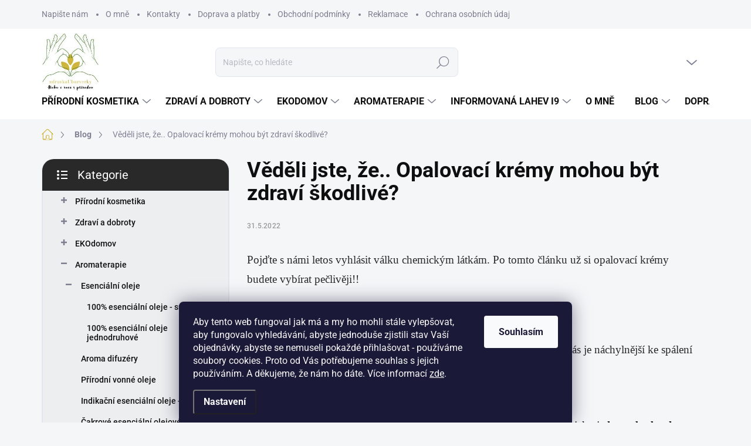

--- FILE ---
content_type: text/html; charset=utf-8
request_url: https://www.ubarverky.cz/blog/vedeli-jste-ze-opalovaci-kremy-mohou-byt-zdravi-skodlivy/
body_size: 39768
content:
<!doctype html><html lang="cs" dir="ltr" class="header-background-light external-fonts-loaded"><head><meta charset="utf-8" /><meta name="viewport" content="width=device-width,initial-scale=1" /><title>Věděli jste, že.. Opalovací krémy mohou být zdraví škodlivé? - ubarverky.cz</title><link rel="preconnect" href="https://cdn.myshoptet.com" /><link rel="dns-prefetch" href="https://cdn.myshoptet.com" /><link rel="preload" href="https://cdn.myshoptet.com/prj/dist/master/cms/libs/jquery/jquery-1.11.3.min.js" as="script" /><script>
dataLayer = [];
dataLayer.push({'shoptet' : {
    "pageId": 1164,
    "pageType": "article",
    "currency": "CZK",
    "currencyInfo": {
        "decimalSeparator": ",",
        "exchangeRate": 1,
        "priceDecimalPlaces": 2,
        "symbol": "K\u010d",
        "symbolLeft": 0,
        "thousandSeparator": " "
    },
    "language": "cs",
    "projectId": 129594,
    "cartInfo": {
        "id": null,
        "freeShipping": false,
        "freeShippingFrom": 1999,
        "leftToFreeGift": {
            "formattedPrice": "1 000 K\u010d",
            "priceLeft": 1000
        },
        "freeGift": false,
        "leftToFreeShipping": {
            "priceLeft": 1999,
            "dependOnRegion": 0,
            "formattedPrice": "1 999 K\u010d"
        },
        "discountCoupon": [],
        "getNoBillingShippingPrice": {
            "withoutVat": 0,
            "vat": 0,
            "withVat": 0
        },
        "cartItems": [],
        "taxMode": "ORDINARY"
    },
    "cart": [],
    "customer": {
        "priceRatio": 1,
        "priceListId": 1,
        "groupId": null,
        "registered": false,
        "mainAccount": false
    }
}});
dataLayer.push({'cookie_consent' : {
    "marketing": "denied",
    "analytics": "denied"
}});
document.addEventListener('DOMContentLoaded', function() {
    shoptet.consent.onAccept(function(agreements) {
        if (agreements.length == 0) {
            return;
        }
        dataLayer.push({
            'cookie_consent' : {
                'marketing' : (agreements.includes(shoptet.config.cookiesConsentOptPersonalisation)
                    ? 'granted' : 'denied'),
                'analytics': (agreements.includes(shoptet.config.cookiesConsentOptAnalytics)
                    ? 'granted' : 'denied')
            },
            'event': 'cookie_consent'
        });
    });
});
</script>
<meta property="og:type" content="article"><meta property="og:site_name" content="ubarverky.cz"><meta property="og:url" content="https://www.ubarverky.cz/blog/vedeli-jste-ze-opalovaci-kremy-mohou-byt-zdravi-skodlivy/"><meta property="og:title" content="Věděli jste, že.. Opalovací krémy mohou být zdraví škodlivé? - ubarverky.cz"><meta name="author" content="ubarverky.cz"><meta name="web_author" content="Shoptet.cz"><meta name="dcterms.rightsHolder" content="www.ubarverky.cz"><meta name="robots" content="index,follow"><meta property="og:image" content="https://www.ubarverky.cz/user/articles/images/istockphoto-1160947136-170667a.jpg"><meta property="og:description" content="Informujeme vás o novinkách ve světě přírodní a bio kosmetiky."><meta name="description" content="Informujeme vás o novinkách ve světě přírodní a bio kosmetiky."><meta name="google-site-verification" content="google8e9a53d0d9f55869.html"><meta property="article:published_time" content="31.5.2022"><meta property="article:section" content="Věděli jste, že.. Opalovací krémy mohou být zdraví škodlivé?"><style>:root {--color-primary: #cfb53b;--color-primary-h: 49;--color-primary-s: 61%;--color-primary-l: 52%;--color-primary-hover: #edb2aa;--color-primary-hover-h: 7;--color-primary-hover-s: 65%;--color-primary-hover-l: 80%;--color-secondary: #417d26;--color-secondary-h: 101;--color-secondary-s: 53%;--color-secondary-l: 32%;--color-secondary-hover: #edb2aa;--color-secondary-hover-h: 7;--color-secondary-hover-s: 65%;--color-secondary-hover-l: 80%;--color-tertiary: #edeef0;--color-tertiary-h: 220;--color-tertiary-s: 9%;--color-tertiary-l: 94%;--color-tertiary-hover: #edeef0;--color-tertiary-hover-h: 220;--color-tertiary-hover-s: 9%;--color-tertiary-hover-l: 94%;--color-header-background: #ffffff;--template-font: "sans-serif";--template-headings-font: "sans-serif";--header-background-url: url("[data-uri]");--cookies-notice-background: #1A1937;--cookies-notice-color: #F8FAFB;--cookies-notice-button-hover: #f5f5f5;--cookies-notice-link-hover: #27263f;--templates-update-management-preview-mode-content: "Náhled aktualizací šablony je aktivní pro váš prohlížeč."}</style>
    <script>var shoptet = shoptet || {};</script>
    <script src="https://cdn.myshoptet.com/prj/dist/master/shop/dist/main-3g-header.js.05f199e7fd2450312de2.js"></script>
<!-- User include --><!-- service 1000(633) html code header -->
<link rel="stylesheet" href="https://cdn.myshoptet.com/usr/apollo.jakubtursky.sk/user/documents/assets/main.css?v=1769">

<noscript>
<style>
.before-carousel:before,
.before-carousel:after,
.products-block:after,
.products-block:before,
.p-detail-inner:before,
.p-detail-inner:after{
	display: none;
}

.products-block .product, .products-block .slider-group-products,
.next-to-carousel-banners .banner-wrapper,
.before-carousel .content-wrapper-in,
.p-detail-inner .p-detail-inner-header, .p-detail-inner #product-detail-form {
  opacity: 1;
}

body.type-category .content-wrapper-in,
body.type-manufacturer-detail .content-wrapper-in,
body.type-product .content-wrapper-in {
	visibility: visible!important;
}
</style>
</noscript>

<style>
@font-face {
  font-family: 'apollo';
  font-display: swap;
  src:  url('https://cdn.myshoptet.com/usr/apollo.jakubtursky.sk/user/documents/assets/iconfonts/icomoon.eot?v=107');
  src:  url('https://cdn.myshoptet.com/usr/apollo.jakubtursky.sk/user/documents/assets/iconfonts/icomoon.eot?v=107') format('embedded-opentype'),
    url('https://cdn.myshoptet.com/usr/apollo.jakubtursky.sk/user/documents/assets/iconfonts/icomoon.ttf?v=107') format('truetype'),
    url('https://cdn.myshoptet.com/usr/apollo.jakubtursky.sk/user/documents/assets/iconfonts/icomoon.woff?v=107') format('woff'),
    url('https://cdn.myshoptet.com/usr/apollo.jakubtursky.sk/user/documents/assets/iconfonts/icomoon.svg?v=107') format('svg');
  font-weight: normal;
  font-style: normal;
  font-display: block;
}
.top-navigation-bar .top-nav-button.top-nav-button-login.primary{
	display: none;
}
.basic-description>h3:first-child{
	display: none;
}
/*.header-info-banner-addon{
	background-color: black;
}*/
</style>

<style>
.not-working {
  background-color: rgba(0,0,0, 0.9);
  color: white;
  width: 100%;
  height: 100%;
  position: fixed;
  top: 0;
  left: 0;
  z-index: 9999999;
  text-align: center;
  padding: 50px;
  line-height: 1.6;
  font-size: 16px;
}
</style>

<!-- project html code header -->
<meta name="facebook-domain-verification" content="g32vxz7a2k04m0n63ftf7to5n7szzc" />
<script>
        (function (w,d,s,o,f,js,fjs) {
            w['ecm-widget']=o;w[o] = w[o] || function () { (w[o].q = w[o].q || []).push(arguments) };
            js = d.createElement(s), fjs = d.getElementsByTagName(s)[0];
            js.id = '6-3fdfd544852ed7431aa64f3b9481afb9'; js.dataset.a = 'ubarverky1'; js.src = f; js.async = 1; fjs.parentNode.insertBefore(js, fjs);
        }(window, document, 'script', 'ecmwidget', 'https://d70shl7vidtft.cloudfront.net/widget.js'));
    </script>

<!-- Google tag (gtag.js) -->
<script async src="https://www.googletagmanager.com/gtag/js?id=G-C19TE21WZB"></script>
<script>
  window.dataLayer = window.dataLayer || [];
  function gtag(){dataLayer.push(arguments);}
  gtag('js', new Date());

  gtag('config', 'G-C19TE21WZB');
</script>


<style>
div[id*="ec_"] {
  display: none!important;
}
	.footer-banners img{
  	border-radius: 20px;
  }
  .category-header input[type="radio"]:checked+label {
    background-color: var(--color-primary);
  }
  .benefitBanner__picture img{
    mix-blend-mode: multiply;
  }
  .in-index .position--benefitHomepage {
    margin-top: 0;
    margin-bottom: 30px;
  }
  .benefitBanner__picture {
    height: 50px;
  }
  .benefitBanner__picture img {
    max-height: 50px;
    max-width: 55px;
  }

  .welcome .welcome__content p {
    margin-bottom: 0;
  }

  .welcome .welcome__content p + p{
    margin-top: 20px;
  }

  .banners-top-block .banner-wrapper a, .banners-top-block .banner-wrapper img{
    width: 100%;
  }

  @media (min-width: 768px) {
    .navigation-in ul li a {
      padding-left: 20px;
      padding-right: 25px;
    }
    .top-navigation-bar .container > div.top-navigation-contacts {
      top: 0;
      height: 49px;
    }
    .welcome h1 {
      font-size: 40px;
      margin-bottom: 30px;
    }
    .welcome p {
      font-size: 16px;
      line-height: 1.8;
      margin-bottom: 30px;
    }
  }
  @media (min-width: 992px) {
    .welcome {
      padding: 40px 40px 40px 40px;
    }
  }
  @media (min-width: 992px) {
    .header-top {
      padding-top: 30px;
      padding-bottom: 10px;
    }

    .popup-widget.login-widget {
      top: 130px;
    }

    .popup-widget.cart-widget {
      top: 130px;
    }

    .admin-logged .popup-widget.login-widget {
      top: 155px;
    }

    .admin-logged .popup-widget.cart-widget {
      top: 155px;
    }
  }
  @media (max-width: 767px){
    .top-navigation-bar {
      background-color: white;
    }
  }

  @media (max-width: 370px){
    .top-navigation-bar .site-name a img {
        max-height: 30px;
    }
  }
  
  @media (min-width: 768px) {
  .products-related-block h2, .products-alternative-block h2,
  h4.homepage-group-title, .h4.homepage-group-title {
    font-size: 36px;
  }
  body .hodnoceni:before {
    text-align: center;
    font-size: 36px;
    margin-bottom: 30px;
  }
  .products-block.products .p .name {
    font-size: 18px;
  }
  .navigation-buttons a[data-target="cart"]:hover {
    color: white;
  }
  .header-top .btn.cart-count:hover .cart-price {
    color: white;
  }
  .navigation-buttons .click-cart a:after {
    display: none;
  }
  .click-cart {
    background: var(--color-secondary);
    border-radius: 8px;
  }
  .click-cart:hover {
    background: var(--color-secondary-hover);
  }
  #header .cart-count {
    border-radius: 7px 7px 0 0;
  }
  .navigation-buttons a[data-target="cart"] {
    color: #fff;
  }
  .header-top .btn.cart-count:before {
    font-size: 26px;
  }
  .header-top .btn.cart-count:before {
    color: white !important;
  }
  .navigation-buttons {
    right: 0;
  }
  .cart-window-visible #header .click-cart {
    border-radius: 7px 7px 0 0;
  }
  .cart-window-visible #header .cart-count {
    background-color: transparent;
    border-radius: 7px 7px 0 0;
  }
  .cart-window-visible .btn.cart-count .cart-price {
    color: white;
  }
  .popup-widget {
    margin-left: -6px;
  }
}

@media (min-width: 992px) {
  .popup-widget.cart-widget {
    margin-left: 106px;
  }
}

@media (min-width: 1200px) {
  .popup-widget.cart-widget {
    margin-left: 209px;
  }
}

@media (min-width: 1440px) {
  .popup-widget.cart-widget {
    margin-left: 329px;
  }
}


.products-block:not(.products-additional) .p .image img {
    position: relative;
    width: calc(100% + 32px);
    max-width: none;
    margin-left: -16px;
    margin-top: -16px;
}

@media (min-width: 768px){
  .products-block:not(.products-additional) .p .image img {
    position: relative;
    width: calc(100% + 60px);
    max-width: none;
    margin-left: -30px;
    margin-top: -30px;
  }
}

 @media (min-width: 768px) {
    .is-header-fixed.is-header-hidden #header .site-name a img {
      max-height: 76px;
    }
    #header .site-name {
      display: flex;
      align-items: center;
    }

    #header .site-name a img {
      max-height: 100px;
      max-width: 300px;
    }
  }

  @media (max-width: 767px) {
    .top-navigation-bar .site-name a img {
      max-height: 40px;
    }
    .footer-banners .footer-banner {
        width: 100%;
        flex: 0 0 100%;
        max-width: 100%;
    }
  }
</style>

<meta name="p:domain_verify" content="1a1cce9d2cc0358ce95e7314a9468e51"/>


<!-- /User include --><link rel="shortcut icon" href="/favicon.ico" type="image/x-icon" /><link rel="canonical" href="https://www.ubarverky.cz/blog/vedeli-jste-ze-opalovaci-kremy-mohou-byt-zdravi-skodlivy/" />    <script>
        var _hwq = _hwq || [];
        _hwq.push(['setKey', '2A7208FA0EB5FC658A0E73E879B064C3']);
        _hwq.push(['setTopPos', '0']);
        _hwq.push(['showWidget', '21']);
        (function() {
            var ho = document.createElement('script');
            ho.src = 'https://cz.im9.cz/direct/i/gjs.php?n=wdgt&sak=2A7208FA0EB5FC658A0E73E879B064C3';
            var s = document.getElementsByTagName('script')[0]; s.parentNode.insertBefore(ho, s);
        })();
    </script>
    <!-- Global site tag (gtag.js) - Google Analytics -->
    <script async src="https://www.googletagmanager.com/gtag/js?id=G-C19TE21WZB"></script>
    <script>
        
        window.dataLayer = window.dataLayer || [];
        function gtag(){dataLayer.push(arguments);}
        

                    console.debug('default consent data');

            gtag('consent', 'default', {"ad_storage":"denied","analytics_storage":"denied","ad_user_data":"denied","ad_personalization":"denied","wait_for_update":500});
            dataLayer.push({
                'event': 'default_consent'
            });
        
        gtag('js', new Date());

        
                gtag('config', 'G-C19TE21WZB', {"groups":"GA4","send_page_view":false,"content_group":"article","currency":"CZK","page_language":"cs"});
        
                gtag('config', 'AW-941968396');
        
        
        
        
        
                    gtag('event', 'page_view', {"send_to":"GA4","page_language":"cs","content_group":"article","currency":"CZK"});
        
        
        
        
        
        
        
        
        
        
        
        
        
        document.addEventListener('DOMContentLoaded', function() {
            if (typeof shoptet.tracking !== 'undefined') {
                for (var id in shoptet.tracking.bannersList) {
                    gtag('event', 'view_promotion', {
                        "send_to": "UA",
                        "promotions": [
                            {
                                "id": shoptet.tracking.bannersList[id].id,
                                "name": shoptet.tracking.bannersList[id].name,
                                "position": shoptet.tracking.bannersList[id].position
                            }
                        ]
                    });
                }
            }

            shoptet.consent.onAccept(function(agreements) {
                if (agreements.length !== 0) {
                    console.debug('gtag consent accept');
                    var gtagConsentPayload =  {
                        'ad_storage': agreements.includes(shoptet.config.cookiesConsentOptPersonalisation)
                            ? 'granted' : 'denied',
                        'analytics_storage': agreements.includes(shoptet.config.cookiesConsentOptAnalytics)
                            ? 'granted' : 'denied',
                                                                                                'ad_user_data': agreements.includes(shoptet.config.cookiesConsentOptPersonalisation)
                            ? 'granted' : 'denied',
                        'ad_personalization': agreements.includes(shoptet.config.cookiesConsentOptPersonalisation)
                            ? 'granted' : 'denied',
                        };
                    console.debug('update consent data', gtagConsentPayload);
                    gtag('consent', 'update', gtagConsentPayload);
                    dataLayer.push(
                        { 'event': 'update_consent' }
                    );
                }
            });
        });
    </script>
</head><body class="desktop id-1164 in-blog template-11 type-post multiple-columns-body columns-3 blank-mode blank-mode-css ums_forms_redesign--off ums_a11y_category_page--on ums_discussion_rating_forms--off ums_flags_display_unification--on ums_a11y_login--on mobile-header-version-1">
        <div id="fb-root"></div>
        <script>
            window.fbAsyncInit = function() {
                FB.init({
                    autoLogAppEvents : true,
                    xfbml            : true,
                    version          : 'v24.0'
                });
            };
        </script>
        <script async defer crossorigin="anonymous" src="https://connect.facebook.net/cs_CZ/sdk.js#xfbml=1&version=v24.0"></script>    <div class="siteCookies siteCookies--bottom siteCookies--dark js-siteCookies" role="dialog" data-testid="cookiesPopup" data-nosnippet>
        <div class="siteCookies__form">
            <div class="siteCookies__content">
                <div class="siteCookies__text">
                    <span>Aby tento web fungoval jak má a my ho mohli stále vylepšovat, aby fungovalo vyhledávání, abyste jednoduše zjistili stav Vaší objednávky, abyste se nemuseli pokaždé přihlašovat - používáme soubory cookies. Proto od Vás potřebujeme souhlas s jejich používáním. A děkujeme, že nám ho dáte. Více informací </span><a href="/ochrana-osobnich-udaju-a-gdpr/" target="_blank" rel="noopener noreferrer">zde</a><span>.</span>
                </div>
                <p class="siteCookies__links">
                    <button class="siteCookies__link js-cookies-settings" aria-label="Nastavení cookies" data-testid="cookiesSettings">Nastavení</button>
                </p>
            </div>
            <div class="siteCookies__buttonWrap">
                                <button class="siteCookies__button js-cookiesConsentSubmit" value="all" aria-label="Přijmout cookies" data-testid="buttonCookiesAccept">Souhlasím</button>
            </div>
        </div>
        <script>
            document.addEventListener("DOMContentLoaded", () => {
                const siteCookies = document.querySelector('.js-siteCookies');
                document.addEventListener("scroll", shoptet.common.throttle(() => {
                    const st = document.documentElement.scrollTop;
                    if (st > 1) {
                        siteCookies.classList.add('siteCookies--scrolled');
                    } else {
                        siteCookies.classList.remove('siteCookies--scrolled');
                    }
                }, 100));
            });
        </script>
    </div>
<a href="#content" class="skip-link sr-only">Přejít na obsah</a><div class="overall-wrapper"><div class="user-action"><div class="container">
    <div class="user-action-in">
                    <div id="login" class="user-action-login popup-widget login-widget" role="dialog" aria-labelledby="loginHeading">
        <div class="popup-widget-inner">
                            <h2 id="loginHeading">Přihlášení k vašemu účtu</h2><div id="customerLogin"><form action="/action/Customer/Login/" method="post" id="formLoginIncluded" class="csrf-enabled formLogin" data-testid="formLogin"><input type="hidden" name="referer" value="" /><div class="form-group"><div class="input-wrapper email js-validated-element-wrapper no-label"><input type="email" name="email" class="form-control" autofocus placeholder="E-mailová adresa (např. jan@novak.cz)" data-testid="inputEmail" autocomplete="email" required /></div></div><div class="form-group"><div class="input-wrapper password js-validated-element-wrapper no-label"><input type="password" name="password" class="form-control" placeholder="Heslo" data-testid="inputPassword" autocomplete="current-password" required /><span class="no-display">Nemůžete vyplnit toto pole</span><input type="text" name="surname" value="" class="no-display" /></div></div><div class="form-group"><div class="login-wrapper"><button type="submit" class="btn btn-secondary btn-text btn-login" data-testid="buttonSubmit">Přihlásit se</button><div class="password-helper"><a href="/registrace/" data-testid="signup" rel="nofollow">Nová registrace</a><a href="/klient/zapomenute-heslo/" rel="nofollow">Zapomenuté heslo</a></div></div></div></form>
</div>                    </div>
    </div>

                            <div id="cart-widget" class="user-action-cart popup-widget cart-widget loader-wrapper" data-testid="popupCartWidget" role="dialog" aria-hidden="true">
    <div class="popup-widget-inner cart-widget-inner place-cart-here">
        <div class="loader-overlay">
            <div class="loader"></div>
        </div>
    </div>

    <div class="cart-widget-button">
        <a href="/kosik/" class="btn btn-conversion" id="continue-order-button" rel="nofollow" data-testid="buttonNextStep">Pokračovat do košíku</a>
    </div>
</div>
            </div>
</div>
</div><div class="top-navigation-bar" data-testid="topNavigationBar">

    <div class="container">

        <div class="top-navigation-contacts">
            <strong>Zákaznická podpora:</strong><a href="tel:+420777114885" class="project-phone" aria-label="Zavolat na +420777114885" data-testid="contactboxPhone"><span>+420777114885</span></a><a href="mailto:zdravka@ubarverky.cz" class="project-email" data-testid="contactboxEmail"><span>zdravka@ubarverky.cz</span></a>        </div>

                            <div class="top-navigation-menu">
                <div class="top-navigation-menu-trigger"></div>
                <ul class="top-navigation-bar-menu">
                                            <li class="top-navigation-menu-item--6">
                            <a href="/napiste-nam/">Napište nám</a>
                        </li>
                                            <li class="top-navigation-menu-item-1761">
                            <a href="/o-mne/">O mně</a>
                        </li>
                                            <li class="top-navigation-menu-item-29">
                            <a href="/kontakty/">Kontakty</a>
                        </li>
                                            <li class="top-navigation-menu-item-27">
                            <a href="/doprava-a-platby/">Doprava a platby</a>
                        </li>
                                            <li class="top-navigation-menu-item-39">
                            <a href="/obchodni-podminky/">Obchodní podmínky</a>
                        </li>
                                            <li class="top-navigation-menu-item-1095">
                            <a href="/vraceni-zbozi-a-reklamace/">Reklamace</a>
                        </li>
                                            <li class="top-navigation-menu-item-1140">
                            <a href="/ochrana-osobnich-udaju-a-gdpr/">Ochrana osobních údajů a GDPR</a>
                        </li>
                                    </ul>
                <ul class="top-navigation-bar-menu-helper"></ul>
            </div>
        
        <div class="top-navigation-tools">
            <div class="responsive-tools">
                <a href="#" class="toggle-window" data-target="search" aria-label="Hledat" data-testid="linkSearchIcon"></a>
                                                            <a href="#" class="toggle-window" data-target="login"></a>
                                                    <a href="#" class="toggle-window" data-target="navigation" aria-label="Menu" data-testid="hamburgerMenu"></a>
            </div>
                        <button class="top-nav-button top-nav-button-login toggle-window" type="button" data-target="login" aria-haspopup="dialog" aria-controls="login" aria-expanded="false" data-testid="signin"><span>Přihlášení</span></button>        </div>

    </div>

</div>
<header id="header"><div class="container navigation-wrapper">
    <div class="header-top">
        <div class="site-name-wrapper">
            <div class="site-name"><a href="/" data-testid="linkWebsiteLogo"><img src="https://cdn.myshoptet.com/usr/www.ubarverky.cz/user/logos/zdravka_ubarverky_2.jpg" alt="ubarverky.cz" fetchpriority="low" /></a></div>        </div>
        <div class="search" itemscope itemtype="https://schema.org/WebSite">
            <meta itemprop="headline" content="Blog"/><meta itemprop="url" content="https://www.ubarverky.cz"/><meta itemprop="text" content="Informujeme vás o novinkách ve světě přírodní a bio kosmetiky."/>            <form action="/action/ProductSearch/prepareString/" method="post"
    id="formSearchForm" class="search-form compact-form js-search-main"
    itemprop="potentialAction" itemscope itemtype="https://schema.org/SearchAction" data-testid="searchForm">
    <fieldset>
        <meta itemprop="target"
            content="https://www.ubarverky.cz/vyhledavani/?string={string}"/>
        <input type="hidden" name="language" value="cs"/>
        
            
<input
    type="search"
    name="string"
        class="query-input form-control search-input js-search-input"
    placeholder="Napište, co hledáte"
    autocomplete="off"
    required
    itemprop="query-input"
    aria-label="Vyhledávání"
    data-testid="searchInput"
>
            <button type="submit" class="btn btn-default" data-testid="searchBtn">Hledat</button>
        
    </fieldset>
</form>
        </div>
        <div class="navigation-buttons">
                
    <a href="/kosik/" class="btn btn-icon toggle-window cart-count" data-target="cart" data-hover="true" data-redirect="true" data-testid="headerCart" rel="nofollow" aria-haspopup="dialog" aria-expanded="false" aria-controls="cart-widget">
        
                <span class="sr-only">Nákupní košík</span>
        
            <span class="cart-price visible-lg-inline-block" data-testid="headerCartPrice">
                                    Prázdný košík                            </span>
        
    
            </a>
        </div>
    </div>
    <nav id="navigation" aria-label="Hlavní menu" data-collapsible="true"><div class="navigation-in menu"><ul class="menu-level-1" role="menubar" data-testid="headerMenuItems"><li class="menu-item-731 ext" role="none"><a href="/kosmetika-2/" data-testid="headerMenuItem" role="menuitem" aria-haspopup="true" aria-expanded="false"><b>Přírodní kosmetika</b><span class="submenu-arrow"></span></a><ul class="menu-level-2" aria-label="Přírodní kosmetika" tabindex="-1" role="menu"><li class="menu-item-1773" role="none"><a href="/holisticka-kosmetika/" class="menu-image" data-testid="headerMenuItem" tabindex="-1" aria-hidden="true"><img src="data:image/svg+xml,%3Csvg%20width%3D%22140%22%20height%3D%22100%22%20xmlns%3D%22http%3A%2F%2Fwww.w3.org%2F2000%2Fsvg%22%3E%3C%2Fsvg%3E" alt="" aria-hidden="true" width="140" height="100"  data-src="https://cdn.myshoptet.com/usr/www.ubarverky.cz/user/categories/thumb/1010.jpg" fetchpriority="low" /></a><div><a href="/holisticka-kosmetika/" data-testid="headerMenuItem" role="menuitem"><span>Holistická kosmetika</span></a>
                        </div></li><li class="menu-item-1711 has-third-level" role="none"><a href="/konopna-kosmetika-a-kosmetika-s-cbd/" class="menu-image" data-testid="headerMenuItem" tabindex="-1" aria-hidden="true"><img src="data:image/svg+xml,%3Csvg%20width%3D%22140%22%20height%3D%22100%22%20xmlns%3D%22http%3A%2F%2Fwww.w3.org%2F2000%2Fsvg%22%3E%3C%2Fsvg%3E" alt="" aria-hidden="true" width="140" height="100"  data-src="https://cdn.myshoptet.com/usr/www.ubarverky.cz/user/categories/thumb/12.jpg" fetchpriority="low" /></a><div><a href="/konopna-kosmetika-a-kosmetika-s-cbd/" data-testid="headerMenuItem" role="menuitem"><span>Konopná kosmetika</span></a>
                                                    <ul class="menu-level-3" role="menu">
                                                                    <li class="menu-item-1764" role="none">
                                        <a href="/konopna-kosmetika/" data-testid="headerMenuItem" role="menuitem">
                                            Kosmetika z konopí</a>,                                    </li>
                                                                    <li class="menu-item-1767" role="none">
                                        <a href="/konopna-kosmetika-s-cbd/" data-testid="headerMenuItem" role="menuitem">
                                            Kosmetika s CBD</a>                                    </li>
                                                            </ul>
                        </div></li><li class="menu-item-830 has-third-level" role="none"><a href="/prirodni-pece-o-plet/" class="menu-image" data-testid="headerMenuItem" tabindex="-1" aria-hidden="true"><img src="data:image/svg+xml,%3Csvg%20width%3D%22140%22%20height%3D%22100%22%20xmlns%3D%22http%3A%2F%2Fwww.w3.org%2F2000%2Fsvg%22%3E%3C%2Fsvg%3E" alt="" aria-hidden="true" width="140" height="100"  data-src="https://cdn.myshoptet.com/usr/www.ubarverky.cz/user/categories/thumb/skincare.png" fetchpriority="low" /></a><div><a href="/prirodni-pece-o-plet/" data-testid="headerMenuItem" role="menuitem"><span>Pleť</span></a>
                                                    <ul class="menu-level-3" role="menu">
                                                                    <li class="menu-item-931" role="none">
                                        <a href="/balzamy-na-rty/" data-testid="headerMenuItem" role="menuitem">
                                            Balzámy na rty</a>,                                    </li>
                                                                    <li class="menu-item-887" role="none">
                                        <a href="/cisteni-a-odlicovani-pleti--pletove-vody--masky/" data-testid="headerMenuItem" role="menuitem">
                                            Čištění a odličování pleti</a>,                                    </li>
                                                                    <li class="menu-item-1479" role="none">
                                        <a href="/prirodni-pletove-kremy--sera-a-ocni-kremy--prirodni-oleje-i-masla/" data-testid="headerMenuItem" role="menuitem">
                                            Pleťové krémy</a>                                    </li>
                                                            </ul>
                        </div></li><li class="menu-item-833 has-third-level" role="none"><a href="/pece-o-telo-2/" class="menu-image" data-testid="headerMenuItem" tabindex="-1" aria-hidden="true"><img src="data:image/svg+xml,%3Csvg%20width%3D%22140%22%20height%3D%22100%22%20xmlns%3D%22http%3A%2F%2Fwww.w3.org%2F2000%2Fsvg%22%3E%3C%2Fsvg%3E" alt="" aria-hidden="true" width="140" height="100"  data-src="https://cdn.myshoptet.com/usr/www.ubarverky.cz/user/categories/thumb/cosmetics_(1).png" fetchpriority="low" /></a><div><a href="/pece-o-telo-2/" data-testid="headerMenuItem" role="menuitem"><span>Tělo</span></a>
                                                    <ul class="menu-level-3" role="menu">
                                                                    <li class="menu-item-1307" role="none">
                                        <a href="/prirodni-repelenty/" data-testid="headerMenuItem" role="menuitem">
                                            Přírodní repelenty</a>,                                    </li>
                                                                    <li class="menu-item-928" role="none">
                                        <a href="/prirodni-deodoranty/" data-testid="headerMenuItem" role="menuitem">
                                            Přírodní deodoranty</a>,                                    </li>
                                                                    <li class="menu-item-1295" role="none">
                                        <a href="/prirodni-opalovaci-kremy/" data-testid="headerMenuItem" role="menuitem">
                                            Opalovací krémy a oleje</a>,                                    </li>
                                                                    <li class="menu-item-917" role="none">
                                        <a href="/parfemy-a-vune/" data-testid="headerMenuItem" role="menuitem">
                                            Parfémy a vůně</a>,                                    </li>
                                                                    <li class="menu-item-890" role="none">
                                        <a href="/telove-kremy--balzamy-a-oleje/" data-testid="headerMenuItem" role="menuitem">
                                            Tělové krémy, balzámy, oleje</a>,                                    </li>
                                                                    <li class="menu-item-893" role="none">
                                        <a href="/sprchove-gely--mydla--peeling--koupel/" data-testid="headerMenuItem" role="menuitem">
                                            Sprchové gely, mýdla, peeling, koupel</a>,                                    </li>
                                                                    <li class="menu-item-1313" role="none">
                                        <a href="/pece-o-ruce/" data-testid="headerMenuItem" role="menuitem">
                                            Péče o ruce</a>                                    </li>
                                                            </ul>
                        </div></li><li class="menu-item-839 has-third-level" role="none"><a href="/pece-o-vlasy/" class="menu-image" data-testid="headerMenuItem" tabindex="-1" aria-hidden="true"><img src="data:image/svg+xml,%3Csvg%20width%3D%22140%22%20height%3D%22100%22%20xmlns%3D%22http%3A%2F%2Fwww.w3.org%2F2000%2Fsvg%22%3E%3C%2Fsvg%3E" alt="" aria-hidden="true" width="140" height="100"  data-src="https://cdn.myshoptet.com/usr/www.ubarverky.cz/user/categories/thumb/spa-hair-treatment-lotion-and-comb_(1).png" fetchpriority="low" /></a><div><a href="/pece-o-vlasy/" data-testid="headerMenuItem" role="menuitem"><span>Vlasy</span></a>
                                                    <ul class="menu-level-3" role="menu">
                                                                    <li class="menu-item-1044" role="none">
                                        <a href="/tuhe-sampony-a-sampuky/" data-testid="headerMenuItem" role="menuitem">
                                            Tuhé šampony</a>,                                    </li>
                                                                    <li class="menu-item-1041" role="none">
                                        <a href="/tekute-sampony/" data-testid="headerMenuItem" role="menuitem">
                                            Tekuté šampony</a>,                                    </li>
                                                                    <li class="menu-item-1047" role="none">
                                        <a href="/kondicionery/" data-testid="headerMenuItem" role="menuitem">
                                            Extra péče</a>                                    </li>
                                                            </ul>
                        </div></li><li class="menu-item-737" role="none"><a href="/kosmetika-pro-deti-a-maminky/" class="menu-image" data-testid="headerMenuItem" tabindex="-1" aria-hidden="true"><img src="data:image/svg+xml,%3Csvg%20width%3D%22140%22%20height%3D%22100%22%20xmlns%3D%22http%3A%2F%2Fwww.w3.org%2F2000%2Fsvg%22%3E%3C%2Fsvg%3E" alt="" aria-hidden="true" width="140" height="100"  data-src="https://cdn.myshoptet.com/usr/www.ubarverky.cz/user/categories/thumb/motherhood.png" fetchpriority="low" /></a><div><a href="/kosmetika-pro-deti-a-maminky/" data-testid="headerMenuItem" role="menuitem"><span>Pro děti a maminky</span></a>
                        </div></li><li class="menu-item-734" role="none"><a href="/kosmetika-pro-muze/" class="menu-image" data-testid="headerMenuItem" tabindex="-1" aria-hidden="true"><img src="data:image/svg+xml,%3Csvg%20width%3D%22140%22%20height%3D%22100%22%20xmlns%3D%22http%3A%2F%2Fwww.w3.org%2F2000%2Fsvg%22%3E%3C%2Fsvg%3E" alt="" aria-hidden="true" width="140" height="100"  data-src="https://cdn.myshoptet.com/usr/www.ubarverky.cz/user/categories/thumb/big-moustache.png" fetchpriority="low" /></a><div><a href="/kosmetika-pro-muze/" data-testid="headerMenuItem" role="menuitem"><span>Pro muže</span></a>
                        </div></li><li class="menu-item-1785" role="none"><a href="/bez-vody/" class="menu-image" data-testid="headerMenuItem" tabindex="-1" aria-hidden="true"><img src="data:image/svg+xml,%3Csvg%20width%3D%22140%22%20height%3D%22100%22%20xmlns%3D%22http%3A%2F%2Fwww.w3.org%2F2000%2Fsvg%22%3E%3C%2Fsvg%3E" alt="" aria-hidden="true" width="140" height="100"  data-src="https://cdn.myshoptet.com/usr/www.ubarverky.cz/user/categories/thumb/1313.jpg" fetchpriority="low" /></a><div><a href="/bez-vody/" data-testid="headerMenuItem" role="menuitem"><span>BEZVODÁ kosmetika</span></a>
                        </div></li></ul></li>
<li class="menu-item-854 ext" role="none"><a href="/prirodni-lekarna/" data-testid="headerMenuItem" role="menuitem" aria-haspopup="true" aria-expanded="false"><b>Zdraví a dobroty</b><span class="submenu-arrow"></span></a><ul class="menu-level-2" aria-label="Zdraví a dobroty" tabindex="-1" role="menu"><li class="menu-item-857" role="none"><a href="/bylinne-a-masazni-masti-a-oleje/" class="menu-image" data-testid="headerMenuItem" tabindex="-1" aria-hidden="true"><img src="data:image/svg+xml,%3Csvg%20width%3D%22140%22%20height%3D%22100%22%20xmlns%3D%22http%3A%2F%2Fwww.w3.org%2F2000%2Fsvg%22%3E%3C%2Fsvg%3E" alt="" aria-hidden="true" width="140" height="100"  data-src="https://cdn.myshoptet.com/usr/www.ubarverky.cz/user/categories/thumb/cream-2.png" fetchpriority="low" /></a><div><a href="/bylinne-a-masazni-masti-a-oleje/" data-testid="headerMenuItem" role="menuitem"><span>Bylinkové a masážní masti i oleje</span></a>
                        </div></li><li class="menu-item-863" role="none"><a href="/sirupy-a-tinktury--rostlinne-oleje/" class="menu-image" data-testid="headerMenuItem" tabindex="-1" aria-hidden="true"><img src="data:image/svg+xml,%3Csvg%20width%3D%22140%22%20height%3D%22100%22%20xmlns%3D%22http%3A%2F%2Fwww.w3.org%2F2000%2Fsvg%22%3E%3C%2Fsvg%3E" alt="" aria-hidden="true" width="140" height="100"  data-src="https://cdn.myshoptet.com/usr/www.ubarverky.cz/user/categories/thumb/flask.png" fetchpriority="low" /></a><div><a href="/sirupy-a-tinktury--rostlinne-oleje/" data-testid="headerMenuItem" role="menuitem"><span>Sirupy a tinktury, Rostlinné oleje</span></a>
                        </div></li><li class="menu-item-1214" role="none"><a href="/bylinne-caje--specialni-kava-a-susene-bylinky/" class="menu-image" data-testid="headerMenuItem" tabindex="-1" aria-hidden="true"><img src="data:image/svg+xml,%3Csvg%20width%3D%22140%22%20height%3D%22100%22%20xmlns%3D%22http%3A%2F%2Fwww.w3.org%2F2000%2Fsvg%22%3E%3C%2Fsvg%3E" alt="" aria-hidden="true" width="140" height="100"  data-src="https://cdn.myshoptet.com/usr/www.ubarverky.cz/user/categories/thumb/hand-and-leaf-1.png" fetchpriority="low" /></a><div><a href="/bylinne-caje--specialni-kava-a-susene-bylinky/" data-testid="headerMenuItem" role="menuitem"><span>Bylinné čaje, káva i sušené bylinky</span></a>
                        </div></li><li class="menu-item-1146" role="none"><a href="/specialni-prirodni-pripravky--koreni-a-superpotraviny/" class="menu-image" data-testid="headerMenuItem" tabindex="-1" aria-hidden="true"><img src="data:image/svg+xml,%3Csvg%20width%3D%22140%22%20height%3D%22100%22%20xmlns%3D%22http%3A%2F%2Fwww.w3.org%2F2000%2Fsvg%22%3E%3C%2Fsvg%3E" alt="" aria-hidden="true" width="140" height="100"  data-src="https://cdn.myshoptet.com/usr/www.ubarverky.cz/user/categories/thumb/deodorant_(2)-1.png" fetchpriority="low" /></a><div><a href="/specialni-prirodni-pripravky--koreni-a-superpotraviny/" data-testid="headerMenuItem" role="menuitem"><span>Superpotraviny, koření a speciální přírodní přípravky</span></a>
                        </div></li><li class="menu-item-1732" role="none"><a href="/produkty-z-konopi-a-cbd/" class="menu-image" data-testid="headerMenuItem" tabindex="-1" aria-hidden="true"><img src="data:image/svg+xml,%3Csvg%20width%3D%22140%22%20height%3D%22100%22%20xmlns%3D%22http%3A%2F%2Fwww.w3.org%2F2000%2Fsvg%22%3E%3C%2Fsvg%3E" alt="" aria-hidden="true" width="140" height="100"  data-src="https://cdn.myshoptet.com/usr/www.ubarverky.cz/user/categories/thumb/13.jpg" fetchpriority="low" /></a><div><a href="/produkty-z-konopi-a-cbd/" data-testid="headerMenuItem" role="menuitem"><span>Produkty z konopí, CBD</span></a>
                        </div></li><li class="menu-item-1735" role="none"><a href="/sladidla-a-sul--keltska-sul/" class="menu-image" data-testid="headerMenuItem" tabindex="-1" aria-hidden="true"><img src="data:image/svg+xml,%3Csvg%20width%3D%22140%22%20height%3D%22100%22%20xmlns%3D%22http%3A%2F%2Fwww.w3.org%2F2000%2Fsvg%22%3E%3C%2Fsvg%3E" alt="" aria-hidden="true" width="140" height="100"  data-src="https://cdn.myshoptet.com/usr/www.ubarverky.cz/user/categories/thumb/3.jpg" fetchpriority="low" /></a><div><a href="/sladidla-a-sul--keltska-sul/" data-testid="headerMenuItem" role="menuitem"><span>Sladidla a sůl, keltská sůl</span></a>
                        </div></li></ul></li>
<li class="menu-item-1122 ext" role="none"><a href="/ekodomov/" data-testid="headerMenuItem" role="menuitem" aria-haspopup="true" aria-expanded="false"><b>EKOdomov</b><span class="submenu-arrow"></span></a><ul class="menu-level-2" aria-label="EKOdomov" tabindex="-1" role="menu"><li class="menu-item-803 has-third-level" role="none"><a href="/ekologicka-drogerie/" class="menu-image" data-testid="headerMenuItem" tabindex="-1" aria-hidden="true"><img src="data:image/svg+xml,%3Csvg%20width%3D%22140%22%20height%3D%22100%22%20xmlns%3D%22http%3A%2F%2Fwww.w3.org%2F2000%2Fsvg%22%3E%3C%2Fsvg%3E" alt="" aria-hidden="true" width="140" height="100"  data-src="https://cdn.myshoptet.com/usr/www.ubarverky.cz/user/categories/thumb/detergent.png" fetchpriority="low" /></a><div><a href="/ekologicka-drogerie/" data-testid="headerMenuItem" role="menuitem"><span>EKOdrogerie</span></a>
                                                    <ul class="menu-level-3" role="menu">
                                                                    <li class="menu-item-809" role="none">
                                        <a href="/praci-prostredky/" data-testid="headerMenuItem" role="menuitem">
                                            Praní</a>,                                    </li>
                                                                    <li class="menu-item-1738" role="none">
                                        <a href="/eko-myti-nadobi/" data-testid="headerMenuItem" role="menuitem">
                                            Nádobí</a>,                                    </li>
                                                                    <li class="menu-item-1741" role="none">
                                        <a href="/eko-uklid-bytu/" data-testid="headerMenuItem" role="menuitem">
                                            Úklid</a>                                    </li>
                                                            </ul>
                        </div></li><li class="menu-item-1690" role="none"><a href="/intimni-a-hygienicke-potreby/" class="menu-image" data-testid="headerMenuItem" tabindex="-1" aria-hidden="true"><img src="data:image/svg+xml,%3Csvg%20width%3D%22140%22%20height%3D%22100%22%20xmlns%3D%22http%3A%2F%2Fwww.w3.org%2F2000%2Fsvg%22%3E%3C%2Fsvg%3E" alt="" aria-hidden="true" width="140" height="100"  data-src="https://cdn.myshoptet.com/usr/www.ubarverky.cz/user/categories/thumb/6.jpg" fetchpriority="low" /></a><div><a href="/intimni-a-hygienicke-potreby/" data-testid="headerMenuItem" role="menuitem"><span>Intimní a hygienické potřeby, zubní pasty</span></a>
                        </div></li><li class="menu-item-1155" role="none"><a href="/sklenene-lahve-a-i9/" class="menu-image" data-testid="headerMenuItem" tabindex="-1" aria-hidden="true"><img src="data:image/svg+xml,%3Csvg%20width%3D%22140%22%20height%3D%22100%22%20xmlns%3D%22http%3A%2F%2Fwww.w3.org%2F2000%2Fsvg%22%3E%3C%2Fsvg%3E" alt="" aria-hidden="true" width="140" height="100"  data-src="https://cdn.myshoptet.com/usr/www.ubarverky.cz/user/categories/thumb/herbal-oil-2.png" fetchpriority="low" /></a><div><a href="/sklenene-lahve-a-i9/" data-testid="headerMenuItem" role="menuitem"><span>Skleněné láhve a I9</span></a>
                        </div></li><li class="menu-item-1744" role="none"><a href="/na-svacinu-a-s-sebou--na-dovolenou-na-hory-i-do-skoly/" class="menu-image" data-testid="headerMenuItem" tabindex="-1" aria-hidden="true"><img src="data:image/svg+xml,%3Csvg%20width%3D%22140%22%20height%3D%22100%22%20xmlns%3D%22http%3A%2F%2Fwww.w3.org%2F2000%2Fsvg%22%3E%3C%2Fsvg%3E" alt="" aria-hidden="true" width="140" height="100"  data-src="https://cdn.myshoptet.com/usr/www.ubarverky.cz/user/categories/thumb/41.jpg" fetchpriority="low" /></a><div><a href="/na-svacinu-a-s-sebou--na-dovolenou-na-hory-i-do-skoly/" data-testid="headerMenuItem" role="menuitem"><span>Na svačinu a s sebou, na dovolenou - na hory i do školy</span></a>
                        </div></li></ul></li>
<li class="menu-item-1702 ext" role="none"><a href="/aromaterapie-2/" data-testid="headerMenuItem" role="menuitem" aria-haspopup="true" aria-expanded="false"><b>Aromaterapie</b><span class="submenu-arrow"></span></a><ul class="menu-level-2" aria-label="Aromaterapie" tabindex="-1" role="menu"><li class="menu-item-1776 has-third-level" role="none"><a href="/esencialni-oleje/" class="menu-image" data-testid="headerMenuItem" tabindex="-1" aria-hidden="true"><img src="data:image/svg+xml,%3Csvg%20width%3D%22140%22%20height%3D%22100%22%20xmlns%3D%22http%3A%2F%2Fwww.w3.org%2F2000%2Fsvg%22%3E%3C%2Fsvg%3E" alt="" aria-hidden="true" width="140" height="100"  data-src="https://cdn.myshoptet.com/usr/www.ubarverky.cz/user/categories/thumb/666.jpg" fetchpriority="low" /></a><div><a href="/esencialni-oleje/" data-testid="headerMenuItem" role="menuitem"><span>Esenciální oleje</span></a>
                                                    <ul class="menu-level-3" role="menu">
                                                                    <li class="menu-item-1759" role="none">
                                        <a href="/100--esencialni-oleje-smesi/" data-testid="headerMenuItem" role="menuitem">
                                            100% esenciální oleje - směsi</a>,                                    </li>
                                                                    <li class="menu-item-1199" role="none">
                                        <a href="/100--esencialni-oleje/" data-testid="headerMenuItem" role="menuitem">
                                            100% esenciální oleje jednodruhové</a>                                    </li>
                                                            </ul>
                        </div></li><li class="menu-item-1770" role="none"><a href="/aroma-difuzery/" class="menu-image" data-testid="headerMenuItem" tabindex="-1" aria-hidden="true"><img src="data:image/svg+xml,%3Csvg%20width%3D%22140%22%20height%3D%22100%22%20xmlns%3D%22http%3A%2F%2Fwww.w3.org%2F2000%2Fsvg%22%3E%3C%2Fsvg%3E" alt="" aria-hidden="true" width="140" height="100"  data-src="https://cdn.myshoptet.com/usr/www.ubarverky.cz/user/categories/thumb/51.jpg" fetchpriority="low" /></a><div><a href="/aroma-difuzery/" data-testid="headerMenuItem" role="menuitem"><span>Aroma difuzéry</span></a>
                        </div></li><li class="menu-item-1756" role="none"><a href="/prirodni-vonne-oleje/" class="menu-image" data-testid="headerMenuItem" tabindex="-1" aria-hidden="true"><img src="data:image/svg+xml,%3Csvg%20width%3D%22140%22%20height%3D%22100%22%20xmlns%3D%22http%3A%2F%2Fwww.w3.org%2F2000%2Fsvg%22%3E%3C%2Fsvg%3E" alt="" aria-hidden="true" width="140" height="100"  data-src="https://cdn.myshoptet.com/usr/www.ubarverky.cz/user/categories/thumb/777.jpg" fetchpriority="low" /></a><div><a href="/prirodni-vonne-oleje/" data-testid="headerMenuItem" role="menuitem"><span>Přírodní vonné oleje</span></a>
                        </div></li><li class="menu-item-1202" role="none"><a href="/indikacni-esencialni-oleje-smesi/" class="menu-image" data-testid="headerMenuItem" tabindex="-1" aria-hidden="true"><img src="data:image/svg+xml,%3Csvg%20width%3D%22140%22%20height%3D%22100%22%20xmlns%3D%22http%3A%2F%2Fwww.w3.org%2F2000%2Fsvg%22%3E%3C%2Fsvg%3E" alt="" aria-hidden="true" width="140" height="100"  data-src="https://cdn.myshoptet.com/usr/www.ubarverky.cz/user/categories/thumb/flask-1.png" fetchpriority="low" /></a><div><a href="/indikacni-esencialni-oleje-smesi/" data-testid="headerMenuItem" role="menuitem"><span>Indikační esenciální oleje - směsi</span></a>
                        </div></li><li class="menu-item-1196" role="none"><a href="/cakrove-esencialni-olejove-smesi/" class="menu-image" data-testid="headerMenuItem" tabindex="-1" aria-hidden="true"><img src="data:image/svg+xml,%3Csvg%20width%3D%22140%22%20height%3D%22100%22%20xmlns%3D%22http%3A%2F%2Fwww.w3.org%2F2000%2Fsvg%22%3E%3C%2Fsvg%3E" alt="" aria-hidden="true" width="140" height="100"  data-src="https://cdn.myshoptet.com/usr/www.ubarverky.cz/user/categories/thumb/medicine-1.png" fetchpriority="low" /></a><div><a href="/cakrove-esencialni-olejove-smesi/" data-testid="headerMenuItem" role="menuitem"><span>Čakrové esenciální olejové směsi</span></a>
                        </div></li><li class="menu-item-1779" role="none"><a href="/vanocni-a-meditacni-olejove-smesi/" class="menu-image" data-testid="headerMenuItem" tabindex="-1" aria-hidden="true"><img src="data:image/svg+xml,%3Csvg%20width%3D%22140%22%20height%3D%22100%22%20xmlns%3D%22http%3A%2F%2Fwww.w3.org%2F2000%2Fsvg%22%3E%3C%2Fsvg%3E" alt="" aria-hidden="true" width="140" height="100"  data-src="https://cdn.myshoptet.com/usr/www.ubarverky.cz/user/categories/thumb/999.jpg" fetchpriority="low" /></a><div><a href="/vanocni-a-meditacni-olejove-smesi/" data-testid="headerMenuItem" role="menuitem"><span>Vánoční a meditační olejové směsi</span></a>
                        </div></li><li class="menu-item-1782" role="none"><a href="/vonne-svicky/" class="menu-image" data-testid="headerMenuItem" tabindex="-1" aria-hidden="true"><img src="data:image/svg+xml,%3Csvg%20width%3D%22140%22%20height%3D%22100%22%20xmlns%3D%22http%3A%2F%2Fwww.w3.org%2F2000%2Fsvg%22%3E%3C%2Fsvg%3E" alt="" aria-hidden="true" width="140" height="100"  data-src="https://cdn.myshoptet.com/usr/www.ubarverky.cz/user/categories/thumb/888.jpg" fetchpriority="low" /></a><div><a href="/vonne-svicky/" data-testid="headerMenuItem" role="menuitem"><span>Vonné svíčky</span></a>
                        </div></li></ul></li>
<li class="menu-item-1717 ext" role="none"><a href="/informovana-lahev-i9/" data-testid="headerMenuItem" role="menuitem" aria-haspopup="true" aria-expanded="false"><b>Informovaná lahev I9</b><span class="submenu-arrow"></span></a><ul class="menu-level-2" aria-label="Informovaná lahev I9" tabindex="-1" role="menu"><li class="menu-item-1726" role="none"><a href="/revitalizace-vody-a-lahev-i9-2/" class="menu-image" data-testid="headerMenuItem" tabindex="-1" aria-hidden="true"><img src="data:image/svg+xml,%3Csvg%20width%3D%22140%22%20height%3D%22100%22%20xmlns%3D%22http%3A%2F%2Fwww.w3.org%2F2000%2Fsvg%22%3E%3C%2Fsvg%3E" alt="" aria-hidden="true" width="140" height="100"  data-src="https://cdn.myshoptet.com/usr/www.ubarverky.cz/user/categories/thumb/7.jpg" fetchpriority="low" /></a><div><a href="/revitalizace-vody-a-lahev-i9-2/" data-testid="headerMenuItem" role="menuitem"><span>Revitalizace vody a lahev i9</span></a>
                        </div></li></ul></li>
<li class="menu-item-1761" role="none"><a href="/o-mne/" data-testid="headerMenuItem" role="menuitem" aria-expanded="false"><b>O mně</b></a></li>
<li class="menu-item-1164 ext" role="none"><a href="/blog/" class="active" target="blank" data-testid="headerMenuItem" role="menuitem" aria-haspopup="true" aria-expanded="false"><b>Blog</b><span class="submenu-arrow"></span></a><ul class="menu-level-2" aria-label="Blog" tabindex="-1" role="menu"><li class="" role="none"><a href="/blog/revoluce-mezi-ekologickymi-materialy--nonoilen/" class="menu-image" data-testid="headerMenuItem" tabindex="-1" aria-hidden="true"><img src="data:image/svg+xml,%3Csvg%20width%3D%22140%22%20height%3D%22100%22%20xmlns%3D%22http%3A%2F%2Fwww.w3.org%2F2000%2Fsvg%22%3E%3C%2Fsvg%3E" alt="" aria-hidden="true" width="140" height="100"  data-src="https://cdn.myshoptet.com/usr/www.ubarverky.cz/user/articles/images/kelimky.png" fetchpriority="low" /></a><div><a href="/blog/revoluce-mezi-ekologickymi-materialy--nonoilen/" data-testid="headerMenuItem" role="menuitem"><span>Revoluce mezi ekologickými materiály: NonOilen®</span></a>
                        </div></li><li class="" role="none"><a href="/blog/svatek-matek--oslava-lasky--pece-i-vdecnosti/" class="menu-image" data-testid="headerMenuItem" tabindex="-1" aria-hidden="true"><img src="data:image/svg+xml,%3Csvg%20width%3D%22140%22%20height%3D%22100%22%20xmlns%3D%22http%3A%2F%2Fwww.w3.org%2F2000%2Fsvg%22%3E%3C%2Fsvg%3E" alt="" aria-hidden="true" width="140" height="100"  data-src="https://cdn.myshoptet.com/usr/www.ubarverky.cz/user/articles/images/1.png" fetchpriority="low" /></a><div><a href="/blog/svatek-matek--oslava-lasky--pece-i-vdecnosti/" data-testid="headerMenuItem" role="menuitem"><span>Svátek matek: Oslava lásky, péče i vděčnosti</span></a>
                        </div></li><li class="" role="none"><a href="/blog/jak-se-v-hektickem-svete-nezblaznit-pomhaji-bachovy-esence/" class="menu-image" data-testid="headerMenuItem" tabindex="-1" aria-hidden="true"><img src="data:image/svg+xml,%3Csvg%20width%3D%22140%22%20height%3D%22100%22%20xmlns%3D%22http%3A%2F%2Fwww.w3.org%2F2000%2Fsvg%22%3E%3C%2Fsvg%3E" alt="" aria-hidden="true" width="140" height="100"  data-src="https://cdn.myshoptet.com/usr/www.ubarverky.cz/user/articles/images/kopie_n__vrhu_kopie_n__vrhu_kopie_n__vrhu_kopie_n__vrhu_tipy_na.png" fetchpriority="low" /></a><div><a href="/blog/jak-se-v-hektickem-svete-nezblaznit-pomhaji-bachovy-esence/" data-testid="headerMenuItem" role="menuitem"><span>Jak se v hektickém světě nezbláznit?</span></a>
                        </div></li><li class="" role="none"><a href="/blog/deodorant-nebo-antiperspirant--jaky-je-mezi-nimi-rozdil/" class="menu-image" data-testid="headerMenuItem" tabindex="-1" aria-hidden="true"><img src="data:image/svg+xml,%3Csvg%20width%3D%22140%22%20height%3D%22100%22%20xmlns%3D%22http%3A%2F%2Fwww.w3.org%2F2000%2Fsvg%22%3E%3C%2Fsvg%3E" alt="" aria-hidden="true" width="140" height="100"  data-src="https://cdn.myshoptet.com/usr/www.ubarverky.cz/user/articles/images/tipy_na.png" fetchpriority="low" /></a><div><a href="/blog/deodorant-nebo-antiperspirant--jaky-je-mezi-nimi-rozdil/" data-testid="headerMenuItem" role="menuitem"><span>Deodorant nebo antiperspirant? Jaký je mezi nimi rozdíl?</span></a>
                        </div></li><li class="" role="none"><a href="/blog/co-treba-prirodni-kosmetiku-bez-vody/" class="menu-image" data-testid="headerMenuItem" tabindex="-1" aria-hidden="true"><img src="data:image/svg+xml,%3Csvg%20width%3D%22140%22%20height%3D%22100%22%20xmlns%3D%22http%3A%2F%2Fwww.w3.org%2F2000%2Fsvg%22%3E%3C%2Fsvg%3E" alt="" aria-hidden="true" width="140" height="100"  data-src="https://cdn.myshoptet.com/usr/www.ubarverky.cz/user/articles/images/kosmetika_bez_vody.png" fetchpriority="low" /></a><div><a href="/blog/co-treba-prirodni-kosmetiku-bez-vody/" data-testid="headerMenuItem" role="menuitem"><span>Přírodní kosmetika bez vody. Trend nebo revoluce v péči o pleť?</span></a>
                        </div></li><li class="" role="none"><a href="/blog/sul--dodejte-pokrmu-zivot/" class="menu-image" data-testid="headerMenuItem" tabindex="-1" aria-hidden="true"><img src="data:image/svg+xml,%3Csvg%20width%3D%22140%22%20height%3D%22100%22%20xmlns%3D%22http%3A%2F%2Fwww.w3.org%2F2000%2Fsvg%22%3E%3C%2Fsvg%3E" alt="" aria-hidden="true" width="140" height="100"  data-src="https://cdn.myshoptet.com/usr/www.ubarverky.cz/user/articles/images/sul1.jpg" fetchpriority="low" /></a><div><a href="/blog/sul--dodejte-pokrmu-zivot/" data-testid="headerMenuItem" role="menuitem"><span>Sůl  – dodejte pokrmu život</span></a>
                        </div></li><li class="" role="none"><a href="/blog/tipy-na-setrnejsi-uklid/" class="menu-image" data-testid="headerMenuItem" tabindex="-1" aria-hidden="true"><img src="data:image/svg+xml,%3Csvg%20width%3D%22140%22%20height%3D%22100%22%20xmlns%3D%22http%3A%2F%2Fwww.w3.org%2F2000%2Fsvg%22%3E%3C%2Fsvg%3E" alt="" aria-hidden="true" width="140" height="100"  data-src="https://cdn.myshoptet.com/usr/www.ubarverky.cz/user/articles/images/tipy_na.jpg" fetchpriority="low" /></a><div><a href="/blog/tipy-na-setrnejsi-uklid/" data-testid="headerMenuItem" role="menuitem"><span>Tipy na šetrnější úklid</span></a>
                        </div></li><li class="" role="none"><a href="/blog/vedeli-jste-ze-opalovaci-kremy-mohou-byt-zdravi-skodlivy/" class="menu-image" data-testid="headerMenuItem" tabindex="-1" aria-hidden="true"><img src="data:image/svg+xml,%3Csvg%20width%3D%22140%22%20height%3D%22100%22%20xmlns%3D%22http%3A%2F%2Fwww.w3.org%2F2000%2Fsvg%22%3E%3C%2Fsvg%3E" alt="" aria-hidden="true" width="140" height="100"  data-src="https://cdn.myshoptet.com/usr/www.ubarverky.cz/user/articles/images/istockphoto-1160947136-170667a.jpg" fetchpriority="low" /></a><div><a href="/blog/vedeli-jste-ze-opalovaci-kremy-mohou-byt-zdravi-skodlivy/" data-testid="headerMenuItem" role="menuitem"><span>Věděli jste, že.. Opalovací krémy mohou být zdraví škodlivé?</span></a>
                        </div></li><li class="" role="none"><a href="/blog/leto-bez-klistat-a-bez-chemie/" class="menu-image" data-testid="headerMenuItem" tabindex="-1" aria-hidden="true"><img src="data:image/svg+xml,%3Csvg%20width%3D%22140%22%20height%3D%22100%22%20xmlns%3D%22http%3A%2F%2Fwww.w3.org%2F2000%2Fsvg%22%3E%3C%2Fsvg%3E" alt="" aria-hidden="true" width="140" height="100"  data-src="https://cdn.myshoptet.com/usr/www.ubarverky.cz/user/articles/images/louka.jpg" fetchpriority="low" /></a><div><a href="/blog/leto-bez-klistat-a-bez-chemie/" data-testid="headerMenuItem" role="menuitem"><span>Léto bez klíšťat a bez chemie</span></a>
                        </div></li><li class="" role="none"><a href="/blog/prirodni-deose/" class="menu-image" data-testid="headerMenuItem" tabindex="-1" aria-hidden="true"><img src="data:image/svg+xml,%3Csvg%20width%3D%22140%22%20height%3D%22100%22%20xmlns%3D%22http%3A%2F%2Fwww.w3.org%2F2000%2Fsvg%22%3E%3C%2Fsvg%3E" alt="" aria-hidden="true" width="140" height="100"  data-src="https://cdn.myshoptet.com/usr/www.ubarverky.cz/user/articles/images/kopie_n__vrhu_kopie_n__vrhu_kopie_n__vrhu_tipy_na_(1).png" fetchpriority="low" /></a><div><a href="/blog/prirodni-deose/" data-testid="headerMenuItem" role="menuitem"><span>Dejte sbohem běžnému deodorantu!</span></a>
                        </div></li><li class="" role="none"><a href="/blog/podzimni-odstiny-prirodnich-barev-od-firmy-voono/" class="menu-image" data-testid="headerMenuItem" tabindex="-1" aria-hidden="true"><img src="data:image/svg+xml,%3Csvg%20width%3D%22140%22%20height%3D%22100%22%20xmlns%3D%22http%3A%2F%2Fwww.w3.org%2F2000%2Fsvg%22%3E%3C%2Fsvg%3E" alt="" aria-hidden="true" width="140" height="100"  data-src="https://cdn.myshoptet.com/usr/www.ubarverky.cz/user/articles/images/podzimn__.jpeg" fetchpriority="low" /></a><div><a href="/blog/podzimni-odstiny-prirodnich-barev-od-firmy-voono/" data-testid="headerMenuItem" role="menuitem"><span>Podzimní odstíny přírodních barev od firmy VOONO</span></a>
                        </div></li><li class="" role="none"><a href="/blog/lecive-ucinky-konopi-a-cbd/" class="menu-image" data-testid="headerMenuItem" tabindex="-1" aria-hidden="true"><img src="data:image/svg+xml,%3Csvg%20width%3D%22140%22%20height%3D%22100%22%20xmlns%3D%22http%3A%2F%2Fwww.w3.org%2F2000%2Fsvg%22%3E%3C%2Fsvg%3E" alt="" aria-hidden="true" width="140" height="100"  data-src="https://cdn.myshoptet.com/usr/www.ubarverky.cz/user/articles/images/dreamstime_xxl_144811008_1200.jpg" fetchpriority="low" /></a><div><a href="/blog/lecive-ucinky-konopi-a-cbd/" data-testid="headerMenuItem" role="menuitem"><span>Léčivé účinky konopí a CBD</span></a>
                        </div></li><li class="" role="none"><a href="https://www.ubarverky.cz/blog/aktivni-uhli-v-kosmetice/" class="menu-image" data-testid="headerMenuItem" tabindex="-1" aria-hidden="true"><img src="data:image/svg+xml,%3Csvg%20width%3D%22140%22%20height%3D%22100%22%20xmlns%3D%22http%3A%2F%2Fwww.w3.org%2F2000%2Fsvg%22%3E%3C%2Fsvg%3E" alt="" aria-hidden="true" width="140" height="100"  data-src="https://cdn.myshoptet.com/usr/www.ubarverky.cz/user/articles/images/cerneuhlibig.jpg" fetchpriority="low" /></a><div><a href="https://www.ubarverky.cz/blog/aktivni-uhli-v-kosmetice/" data-testid="headerMenuItem" role="menuitem"><span>Aktivní uhlí v kosmetice</span></a>
                        </div></li><li class="" role="none"><a href="/blog/jarni-ocista-tela/" class="menu-image" data-testid="headerMenuItem" tabindex="-1" aria-hidden="true"><img src="data:image/svg+xml,%3Csvg%20width%3D%22140%22%20height%3D%22100%22%20xmlns%3D%22http%3A%2F%2Fwww.w3.org%2F2000%2Fsvg%22%3E%3C%2Fsvg%3E" alt="" aria-hidden="true" width="140" height="100"  data-src="https://cdn.myshoptet.com/usr/www.ubarverky.cz/user/articles/images/76_detox.jpg" fetchpriority="low" /></a><div><a href="/blog/jarni-ocista-tela/" data-testid="headerMenuItem" role="menuitem"><span>Jarní očista těla</span></a>
                        </div></li><li class="" role="none"><a href="/blog/vypadaji-jako-obycejne-kalhotky--ale/" class="menu-image" data-testid="headerMenuItem" tabindex="-1" aria-hidden="true"><img src="data:image/svg+xml,%3Csvg%20width%3D%22140%22%20height%3D%22100%22%20xmlns%3D%22http%3A%2F%2Fwww.w3.org%2F2000%2Fsvg%22%3E%3C%2Fsvg%3E" alt="" aria-hidden="true" width="140" height="100"  data-src="https://cdn.myshoptet.com/usr/www.ubarverky.cz/user/articles/images/n__vrh_bez_n__zvu_(5).png" fetchpriority="low" /></a><div><a href="/blog/vypadaji-jako-obycejne-kalhotky--ale/" data-testid="headerMenuItem" role="menuitem"><span>Vypadají jako obyčejné kalhotky, ale ....</span></a>
                        </div></li><li class="" role="none"><a href="https://www.ubarverky.cz/blog/jak-na-vysusene-vlasy-v-zime/" class="menu-image" data-testid="headerMenuItem" tabindex="-1" aria-hidden="true"><img src="data:image/svg+xml,%3Csvg%20width%3D%22140%22%20height%3D%22100%22%20xmlns%3D%22http%3A%2F%2Fwww.w3.org%2F2000%2Fsvg%22%3E%3C%2Fsvg%3E" alt="" aria-hidden="true" width="140" height="100"  data-src="https://cdn.myshoptet.com/usr/www.ubarverky.cz/user/articles/images/blond.png" fetchpriority="low" /></a><div><a href="https://www.ubarverky.cz/blog/jak-na-vysusene-vlasy-v-zime/" data-testid="headerMenuItem" role="menuitem"><span>Jak na vysušené vlasy v zimě</span></a>
                        </div></li><li class="" role="none"><a href="/blog/https-www-ubarverky-cz-ekodomacnost-green-smile-eko-chlebokapsa-/" class="menu-image" data-testid="headerMenuItem" tabindex="-1" aria-hidden="true"><img src="data:image/svg+xml,%3Csvg%20width%3D%22140%22%20height%3D%22100%22%20xmlns%3D%22http%3A%2F%2Fwww.w3.org%2F2000%2Fsvg%22%3E%3C%2Fsvg%3E" alt="" aria-hidden="true" width="140" height="100"  data-src="https://cdn.myshoptet.com/usr/www.ubarverky.cz/user/articles/images/_vyrp11_119green-smile-pytlik-na-chleba-34.png" fetchpriority="low" /></a><div><a href="/blog/https-www-ubarverky-cz-ekodomacnost-green-smile-eko-chlebokapsa-/" data-testid="headerMenuItem" role="menuitem"><span>Není to jen obyčejný pytlík.</span></a>
                        </div></li><li class="" role="none"><a href="/blog/nejkvalitnejsi-kvetove-vody-od-sozole-rose/" class="menu-image" data-testid="headerMenuItem" tabindex="-1" aria-hidden="true"><img src="data:image/svg+xml,%3Csvg%20width%3D%22140%22%20height%3D%22100%22%20xmlns%3D%22http%3A%2F%2Fwww.w3.org%2F2000%2Fsvg%22%3E%3C%2Fsvg%3E" alt="" aria-hidden="true" width="140" height="100"  data-src="https://cdn.myshoptet.com/usr/www.ubarverky.cz/user/articles/images/sozole-ruzova-voda-damascena-1l.jpg" fetchpriority="low" /></a><div><a href="/blog/nejkvalitnejsi-kvetove-vody-od-sozole-rose/" data-testid="headerMenuItem" role="menuitem"><span>Nejkvalitnější květové vody od SoZole Rose</span></a>
                        </div></li><li class="" role="none"><a href="/blog/https-www-ubarverky-cz-vyhledavani--string-konjak/" class="menu-image" data-testid="headerMenuItem" tabindex="-1" aria-hidden="true"><img src="data:image/svg+xml,%3Csvg%20width%3D%22140%22%20height%3D%22100%22%20xmlns%3D%22http%3A%2F%2Fwww.w3.org%2F2000%2Fsvg%22%3E%3C%2Fsvg%3E" alt="" aria-hidden="true" width="140" height="100"  data-src="https://cdn.myshoptet.com/usr/www.ubarverky.cz/user/articles/images/121673724_1658904984291712_2402846609488957414_n.jpg" fetchpriority="low" /></a><div><a href="/blog/https-www-ubarverky-cz-vyhledavani--string-konjak/" data-testid="headerMenuItem" role="menuitem"><span>Konjaková houbička na čištění pleti</span></a>
                        </div></li><li class="" role="none"><a href="/blog/vyrobte-si-doma-zabal-na-sluncem-namahane-vlasy/" class="menu-image" data-testid="headerMenuItem" tabindex="-1" aria-hidden="true"><img src="data:image/svg+xml,%3Csvg%20width%3D%22140%22%20height%3D%22100%22%20xmlns%3D%22http%3A%2F%2Fwww.w3.org%2F2000%2Fsvg%22%3E%3C%2Fsvg%3E" alt="" aria-hidden="true" width="140" height="100"  data-src="https://cdn.myshoptet.com/usr/www.ubarverky.cz/user/articles/images/vyrobte_se.png" fetchpriority="low" /></a><div><a href="/blog/vyrobte-si-doma-zabal-na-sluncem-namahane-vlasy/" data-testid="headerMenuItem" role="menuitem"><span>Vyrobte si doma zábal na sluncem namáhané vlasy</span></a>
                        </div></li><li class="" role="none"><a href="https://www.ubarverky.cz/blog/proc-prirodni-opalovaci-kremy/" class="menu-image" data-testid="headerMenuItem" tabindex="-1" aria-hidden="true"><img src="data:image/svg+xml,%3Csvg%20width%3D%22140%22%20height%3D%22100%22%20xmlns%3D%22http%3A%2F%2Fwww.w3.org%2F2000%2Fsvg%22%3E%3C%2Fsvg%3E" alt="" aria-hidden="true" width="140" height="100"  data-src="https://cdn.myshoptet.com/usr/www.ubarverky.cz/user/articles/images/opalovak.jpg" fetchpriority="low" /></a><div><a href="https://www.ubarverky.cz/blog/proc-prirodni-opalovaci-kremy/" data-testid="headerMenuItem" role="menuitem"><span>Proč přírodní opalovací krémy</span></a>
                        </div></li><li class="" role="none"><a href="/blog/prirodni-cisteni-pleti/" class="menu-image" data-testid="headerMenuItem" tabindex="-1" aria-hidden="true"><img src="data:image/svg+xml,%3Csvg%20width%3D%22140%22%20height%3D%22100%22%20xmlns%3D%22http%3A%2F%2Fwww.w3.org%2F2000%2Fsvg%22%3E%3C%2Fsvg%3E" alt="" aria-hidden="true" width="140" height="100"  data-src="https://cdn.myshoptet.com/usr/www.ubarverky.cz/user/articles/images/jak_na_____inn_____i__t__n___pleti__.png" fetchpriority="low" /></a><div><a href="/blog/prirodni-cisteni-pleti/" data-testid="headerMenuItem" role="menuitem"><span>Přírodní čištění pleti</span></a>
                        </div></li><li class="" role="none"><a href="/blog/co-je-squalane-a-jak-pusobi-na-pokozku/" class="menu-image" data-testid="headerMenuItem" tabindex="-1" aria-hidden="true"><img src="data:image/svg+xml,%3Csvg%20width%3D%22140%22%20height%3D%22100%22%20xmlns%3D%22http%3A%2F%2Fwww.w3.org%2F2000%2Fsvg%22%3E%3C%2Fsvg%3E" alt="" aria-hidden="true" width="140" height="100"  data-src="https://cdn.myshoptet.com/usr/www.ubarverky.cz/user/articles/images/n__vrh_bez_n__zvu.png" fetchpriority="low" /></a><div><a href="/blog/co-je-squalane-a-jak-pusobi-na-pokozku/" data-testid="headerMenuItem" role="menuitem"><span>Co je Squalane a jak působí na pokožku?</span></a>
                        </div></li><li class="" role="none"><a href="https://www.ubarverky.cz/novinky/solna-mydla/" class="menu-image" data-testid="headerMenuItem" tabindex="-1" aria-hidden="true"><img src="data:image/svg+xml,%3Csvg%20width%3D%22140%22%20height%3D%22100%22%20xmlns%3D%22http%3A%2F%2Fwww.w3.org%2F2000%2Fsvg%22%3E%3C%2Fsvg%3E" alt="" aria-hidden="true" width="140" height="100"  data-src="https://cdn.myshoptet.com/usr/www.ubarverky.cz/user/articles/images/aromaterapeuticke-mydlo-pirati-z-karibiku-ubarverky.png" fetchpriority="low" /></a><div><a href="https://www.ubarverky.cz/novinky/solna-mydla/" data-testid="headerMenuItem" role="menuitem"><span>Solná mýdla</span></a>
                        </div></li><li class="" role="none"><a href="/blog/odstranovani-vodniho-kamene-prirodni-cestou/" class="menu-image" data-testid="headerMenuItem" tabindex="-1" aria-hidden="true"><img src="data:image/svg+xml,%3Csvg%20width%3D%22140%22%20height%3D%22100%22%20xmlns%3D%22http%3A%2F%2Fwww.w3.org%2F2000%2Fsvg%22%3E%3C%2Fsvg%3E" alt="" aria-hidden="true" width="140" height="100"  data-src="https://cdn.myshoptet.com/usr/www.ubarverky.cz/user/articles/images/kyselina-citronova.png" fetchpriority="low" /></a><div><a href="/blog/odstranovani-vodniho-kamene-prirodni-cestou/" data-testid="headerMenuItem" role="menuitem"><span>Odstraňování vodního kamene PŘÍRODNÍ CESTOU</span></a>
                        </div></li><li class="" role="none"><a href="/blog/arganovy-olej-marocke-zlato/" class="menu-image" data-testid="headerMenuItem" tabindex="-1" aria-hidden="true"><img src="data:image/svg+xml,%3Csvg%20width%3D%22140%22%20height%3D%22100%22%20xmlns%3D%22http%3A%2F%2Fwww.w3.org%2F2000%2Fsvg%22%3E%3C%2Fsvg%3E" alt="" aria-hidden="true" width="140" height="100"  data-src="https://cdn.myshoptet.com/usr/www.ubarverky.cz/user/articles/images/olive-oil-356102_1920.jpg" fetchpriority="low" /></a><div><a href="/blog/arganovy-olej-marocke-zlato/" data-testid="headerMenuItem" role="menuitem"><span>Arganový olej - marocké zlato</span></a>
                        </div></li><li class="" role="none"><a href="/blog/mydla-s-dusi/" class="menu-image" data-testid="headerMenuItem" tabindex="-1" aria-hidden="true"><img src="data:image/svg+xml,%3Csvg%20width%3D%22140%22%20height%3D%22100%22%20xmlns%3D%22http%3A%2F%2Fwww.w3.org%2F2000%2Fsvg%22%3E%3C%2Fsvg%3E" alt="" aria-hidden="true" width="140" height="100"  data-src="https://cdn.myshoptet.com/usr/www.ubarverky.cz/user/articles/images/mylda_s_dusi_.jpg" fetchpriority="low" /></a><div><a href="/blog/mydla-s-dusi/" data-testid="headerMenuItem" role="menuitem"><span>Mýdla s duší</span></a>
                        </div></li><li class="" role="none"><a href="/blog/slepene-vlasy-po-umyti-tuhym-samponem/" class="menu-image" data-testid="headerMenuItem" tabindex="-1" aria-hidden="true"><img src="data:image/svg+xml,%3Csvg%20width%3D%22140%22%20height%3D%22100%22%20xmlns%3D%22http%3A%2F%2Fwww.w3.org%2F2000%2Fsvg%22%3E%3C%2Fsvg%3E" alt="" aria-hidden="true" width="140" height="100"  data-src="https://cdn.myshoptet.com/usr/www.ubarverky.cz/user/articles/images/n__vrh_bez_n__zvu(16).png" fetchpriority="low" /></a><div><a href="/blog/slepene-vlasy-po-umyti-tuhym-samponem/" data-testid="headerMenuItem" role="menuitem"><span>Slepené vlasy po umytí tuhým šamponem</span></a>
                        </div></li><li class="" role="none"><a href="https://www.ubarverky.cz/novinky/neni-prirodni-jako-prirodni/" class="menu-image" data-testid="headerMenuItem" tabindex="-1" aria-hidden="true"><img src="data:image/svg+xml,%3Csvg%20width%3D%22140%22%20height%3D%22100%22%20xmlns%3D%22http%3A%2F%2Fwww.w3.org%2F2000%2Fsvg%22%3E%3C%2Fsvg%3E" alt="" aria-hidden="true" width="140" height="100"  data-src="https://cdn.myshoptet.com/usr/www.ubarverky.cz/user/articles/images/n__vrh_bez_n__zvu(19).png" fetchpriority="low" /></a><div><a href="https://www.ubarverky.cz/novinky/neni-prirodni-jako-prirodni/" data-testid="headerMenuItem" role="menuitem"><span>Není přírodní jako přírodní</span></a>
                        </div></li><li class="" role="none"><a href="/blog/bambucke-maslo/" class="menu-image" data-testid="headerMenuItem" tabindex="-1" aria-hidden="true"><img src="data:image/svg+xml,%3Csvg%20width%3D%22140%22%20height%3D%22100%22%20xmlns%3D%22http%3A%2F%2Fwww.w3.org%2F2000%2Fsvg%22%3E%3C%2Fsvg%3E" alt="" aria-hidden="true" width="140" height="100"  data-src="https://cdn.myshoptet.com/usr/www.ubarverky.cz/user/articles/images/bambucka-na-cestu.jpg" fetchpriority="low" /></a><div><a href="/blog/bambucke-maslo/" data-testid="headerMenuItem" role="menuitem"><span>Bambucké máslo</span></a>
                        </div></li><li class="" role="none"><a href="/blog/jedeme-v-tom-s-vami-/" class="menu-image" data-testid="headerMenuItem" tabindex="-1" aria-hidden="true"><img src="data:image/svg+xml,%3Csvg%20width%3D%22140%22%20height%3D%22100%22%20xmlns%3D%22http%3A%2F%2Fwww.w3.org%2F2000%2Fsvg%22%3E%3C%2Fsvg%3E" alt="" aria-hidden="true" width="140" height="100"  data-src="https://cdn.myshoptet.com/usr/www.ubarverky.cz/user/articles/images/p_20181217_112447_hdr.jpg" fetchpriority="low" /></a><div><a href="/blog/jedeme-v-tom-s-vami-/" data-testid="headerMenuItem" role="menuitem"><span>Jedeme v tom s vámi :-)</span></a>
                        </div></li><li class="" role="none"><a href="/blog/jak-spravne-aplikovat-prirodni-oleje-na-plet/" class="menu-image" data-testid="headerMenuItem" tabindex="-1" aria-hidden="true"><img src="data:image/svg+xml,%3Csvg%20width%3D%22140%22%20height%3D%22100%22%20xmlns%3D%22http%3A%2F%2Fwww.w3.org%2F2000%2Fsvg%22%3E%3C%2Fsvg%3E" alt="" aria-hidden="true" width="140" height="100"  data-src="https://cdn.myshoptet.com/usr/www.ubarverky.cz/user/articles/images/pletovy-olej.png" fetchpriority="low" /></a><div><a href="/blog/jak-spravne-aplikovat-prirodni-oleje-na-plet/" data-testid="headerMenuItem" role="menuitem"><span>JAK SPRÁVNĚ APLIKOVAT PŘÍRODNÍ OLEJE NA PLEŤ</span></a>
                        </div></li><li class="" role="none"><a href="/blog/jojobovy-olej-ucinky-a-jak-ho-pouzit/" class="menu-image" data-testid="headerMenuItem" tabindex="-1" aria-hidden="true"><img src="data:image/svg+xml,%3Csvg%20width%3D%22140%22%20height%3D%22100%22%20xmlns%3D%22http%3A%2F%2Fwww.w3.org%2F2000%2Fsvg%22%3E%3C%2Fsvg%3E" alt="" aria-hidden="true" width="140" height="100"  data-src="https://cdn.myshoptet.com/usr/www.ubarverky.cz/user/articles/images/jojobovy-olej.jpg" fetchpriority="low" /></a><div><a href="/blog/jojobovy-olej-ucinky-a-jak-ho-pouzit/" data-testid="headerMenuItem" role="menuitem"><span>JOJOBOVÝ OLEJ - ÚČINKY A JAK HO POUŽÍT</span></a>
                        </div></li><li class="" role="none"><a href="https://www.ubarverky.cz/novinky/vyzkouseli-jsme-zubni-pasty-od-calthy/" class="menu-image" data-testid="headerMenuItem" tabindex="-1" aria-hidden="true"><img src="data:image/svg+xml,%3Csvg%20width%3D%22140%22%20height%3D%22100%22%20xmlns%3D%22http%3A%2F%2Fwww.w3.org%2F2000%2Fsvg%22%3E%3C%2Fsvg%3E" alt="" aria-hidden="true" width="140" height="100"  data-src="https://cdn.myshoptet.com/usr/www.ubarverky.cz/user/articles/images/zubn___pasty.jpg" fetchpriority="low" /></a><div><a href="https://www.ubarverky.cz/novinky/vyzkouseli-jsme-zubni-pasty-od-calthy/" data-testid="headerMenuItem" role="menuitem"><span>VYZKOUŠELI JSME ZUBNÍ PASTY OD CALTHY</span></a>
                        </div></li><li class="" role="none"><a href="https://www.ubarverky.cz/novinky/konvencni-prasek-na-prani-versus-ekologicky/" class="menu-image" data-testid="headerMenuItem" tabindex="-1" aria-hidden="true"><img src="data:image/svg+xml,%3Csvg%20width%3D%22140%22%20height%3D%22100%22%20xmlns%3D%22http%3A%2F%2Fwww.w3.org%2F2000%2Fsvg%22%3E%3C%2Fsvg%3E" alt="" aria-hidden="true" width="140" height="100"  data-src="https://cdn.myshoptet.com/usr/www.ubarverky.cz/user/articles/images/n__vrh_bez_n__zvu.png" fetchpriority="low" /></a><div><a href="https://www.ubarverky.cz/novinky/konvencni-prasek-na-prani-versus-ekologicky/" data-testid="headerMenuItem" role="menuitem"><span>Konvenční prášek na praní versus ekologický</span></a>
                        </div></li><li class="" role="none"><a href="https://www.ubarverky.cz/novinky/ekologie-pri-myti-nadobi/" class="menu-image" data-testid="headerMenuItem" tabindex="-1" aria-hidden="true"><img src="data:image/svg+xml,%3Csvg%20width%3D%22140%22%20height%3D%22100%22%20xmlns%3D%22http%3A%2F%2Fwww.w3.org%2F2000%2Fsvg%22%3E%3C%2Fsvg%3E" alt="" aria-hidden="true" width="140" height="100"  data-src="https://cdn.myshoptet.com/usr/www.ubarverky.cz/user/articles/images/40273348_2221993408037359_3327371332408049664_n.jpg" fetchpriority="low" /></a><div><a href="https://www.ubarverky.cz/novinky/ekologie-pri-myti-nadobi/" data-testid="headerMenuItem" role="menuitem"><span>EKOLOGIE PŘI MYTÍ NÁDOBÍ</span></a>
                        </div></li><li class="" role="none"><a href="https://www.ubarverky.cz/novinky/testujeme-prirodni-opalovak/" class="menu-image" data-testid="headerMenuItem" tabindex="-1" aria-hidden="true"><img src="data:image/svg+xml,%3Csvg%20width%3D%22140%22%20height%3D%22100%22%20xmlns%3D%22http%3A%2F%2Fwww.w3.org%2F2000%2Fsvg%22%3E%3C%2Fsvg%3E" alt="" aria-hidden="true" width="140" height="100"  data-src="https://cdn.myshoptet.com/usr/www.ubarverky.cz/user/articles/images/n__vrh_bez_n__zvu(4).png" fetchpriority="low" /></a><div><a href="https://www.ubarverky.cz/novinky/testujeme-prirodni-opalovak/" data-testid="headerMenuItem" role="menuitem"><span>TESTUJEME PŘÍRODNÍ OPALOVÁK</span></a>
                        </div></li><li class="" role="none"><a href="/blog/testujeme-tuhy-sampon-tykokos/" class="menu-image" data-testid="headerMenuItem" tabindex="-1" aria-hidden="true"><img src="data:image/svg+xml,%3Csvg%20width%3D%22140%22%20height%3D%22100%22%20xmlns%3D%22http%3A%2F%2Fwww.w3.org%2F2000%2Fsvg%22%3E%3C%2Fsvg%3E" alt="" aria-hidden="true" width="140" height="100"  data-src="https://cdn.myshoptet.com/usr/www.ubarverky.cz/user/articles/images/6a2bba6b-49ea-4301-ab08-efd9cdbe6f23.jpg" fetchpriority="low" /></a><div><a href="/blog/testujeme-tuhy-sampon-tykokos/" data-testid="headerMenuItem" role="menuitem"><span>Testujeme tuhý šampon TYKOKOS</span></a>
                        </div></li><li class="" role="none"><a href="/blog/obal-na-sklenene-lahve/" class="menu-image" data-testid="headerMenuItem" tabindex="-1" aria-hidden="true"><img src="data:image/svg+xml,%3Csvg%20width%3D%22140%22%20height%3D%22100%22%20xmlns%3D%22http%3A%2F%2Fwww.w3.org%2F2000%2Fsvg%22%3E%3C%2Fsvg%3E" alt="" aria-hidden="true" width="140" height="100"  data-src="https://cdn.myshoptet.com/usr/www.ubarverky.cz/user/articles/images/obal-na-lahev-retap-03l-zeleny-uplet.jpg" fetchpriority="low" /></a><div><a href="/blog/obal-na-sklenene-lahve/" data-testid="headerMenuItem" role="menuitem"><span>Obal na skleněné lahve</span></a>
                        </div></li></ul></li>
<li class="menu-item-27" role="none"><a href="/doprava-a-platby/" data-testid="headerMenuItem" role="menuitem" aria-expanded="false"><b>Doprava a platby</b></a></li>
<li class="menu-item-29" role="none"><a href="/kontakty/" data-testid="headerMenuItem" role="menuitem" aria-expanded="false"><b>Kontakty</b></a></li>
<li class="menu-item--51" role="none"><a href="/hodnoceni-obchodu/" data-testid="headerMenuItem" role="menuitem" aria-expanded="false"><b>Hodnocení obchodu</b></a></li>
<li class="ext" id="nav-manufacturers" role="none"><a href="https://www.ubarverky.cz/znacka/" data-testid="brandsText" role="menuitem"><b>Značky</b><span class="submenu-arrow"></span></a><ul class="menu-level-2" role="menu"><li role="none"><a href="/znacka/caltha/" data-testid="brandName" role="menuitem"><span>Caltha</span></a></li><li role="none"><a href="/znacka/doterra/" data-testid="brandName" role="menuitem"><span>doTERRA</span></a></li><li role="none"><a href="/znacka/green-smile/" data-testid="brandName" role="menuitem"><span>Green smile</span></a></li><li role="none"><a href="/znacka/india-cosmetics/" data-testid="brandName" role="menuitem"><span>INDIA Cosmetics</span></a></li><li role="none"><a href="/znacka/konjac/" data-testid="brandName" role="menuitem"><span>Konjac</span></a></li><li role="none"><a href="/znacka/konopny-tata/" data-testid="brandName" role="menuitem"><span>Konopný táta</span></a></li><li role="none"><a href="/znacka/medarek/" data-testid="brandName" role="menuitem"><span>Medarek</span></a></li><li role="none"><a href="/znacka/phytos/" data-testid="brandName" role="menuitem"><span>Phytos</span></a></li><li role="none"><a href="/znacka/soaphoria/" data-testid="brandName" role="menuitem"><span>Soaphoria</span></a></li><li role="none"><a href="/znacka/tierra-verde/" data-testid="brandName" role="menuitem"><span>Tierra Verde</span></a></li><li role="none"><a href="/znacka/topvet/" data-testid="brandName" role="menuitem"><span>Topvet</span></a></li><li role="none"><a href="/znacka/vitaora/" data-testid="brandName" role="menuitem"><span>Vitaora</span></a></li><li role="none"><a href="/znacka/zelena-zeme/" data-testid="brandName" role="menuitem"><span>Zelená Země</span></a></li></ul>
</li></ul>
    <ul class="navigationActions" role="menu">
                            <li role="none">
                                    <a href="/login/?backTo=%2Fblog%2Fvedeli-jste-ze-opalovaci-kremy-mohou-byt-zdravi-skodlivy%2F" rel="nofollow" data-testid="signin" role="menuitem"><span>Přihlášení</span></a>
                            </li>
                        </ul>
</div><span class="navigation-close"></span></nav><div class="menu-helper" data-testid="hamburgerMenu"><span>Více</span></div>
</div></header><!-- / header -->


                    <div class="container breadcrumbs-wrapper">
            <div class="breadcrumbs navigation-home-icon-wrapper" itemscope itemtype="https://schema.org/BreadcrumbList">
                                                                            <span id="navigation-first" data-basetitle="ubarverky.cz" itemprop="itemListElement" itemscope itemtype="https://schema.org/ListItem">
                <a href="/" itemprop="item" class="navigation-home-icon"><span class="sr-only" itemprop="name">Domů</span></a>
                <span class="navigation-bullet">/</span>
                <meta itemprop="position" content="1" />
            </span>
                                <span id="navigation-1" itemprop="itemListElement" itemscope itemtype="https://schema.org/ListItem">
                <a href="/blog/" itemprop="item" data-testid="breadcrumbsSecondLevel"><span itemprop="name">Blog</span></a>
                <span class="navigation-bullet">/</span>
                <meta itemprop="position" content="2" />
            </span>
                                            <span id="navigation-2" itemprop="itemListElement" itemscope itemtype="https://schema.org/ListItem" data-testid="breadcrumbsLastLevel">
                <meta itemprop="item" content="https://www.ubarverky.cz/blog/vedeli-jste-ze-opalovaci-kremy-mohou-byt-zdravi-skodlivy/" />
                <meta itemprop="position" content="3" />
                <span itemprop="name" data-title="Věděli jste, že.. Opalovací krémy mohou být zdraví škodlivé?">Věděli jste, že.. Opalovací krémy mohou být zdraví škodlivé?</span>
            </span>
            </div>
        </div>
    
<div id="content-wrapper" class="container content-wrapper">
    
    <div class="content-wrapper-in">
                                                <aside class="sidebar sidebar-left"  data-testid="sidebarMenu">
                                                                                                <div class="sidebar-inner">
                                                                                                        <div class="box box-bg-variant box-categories">    <div class="skip-link__wrapper">
        <span id="categories-start" class="skip-link__target js-skip-link__target sr-only" tabindex="-1">&nbsp;</span>
        <a href="#categories-end" class="skip-link skip-link--start sr-only js-skip-link--start">Přeskočit kategorie</a>
    </div>

<h4>Kategorie</h4>


<div id="categories"><div class="categories cat-01 expandable external" id="cat-731"><div class="topic"><a href="/kosmetika-2/">Přírodní kosmetika<span class="cat-trigger">&nbsp;</span></a></div>

    </div><div class="categories cat-02 expandable external" id="cat-854"><div class="topic"><a href="/prirodni-lekarna/">Zdraví a dobroty<span class="cat-trigger">&nbsp;</span></a></div>

    </div><div class="categories cat-01 expandable external" id="cat-1122"><div class="topic"><a href="/ekodomov/">EKOdomov<span class="cat-trigger">&nbsp;</span></a></div>

    </div><div class="categories cat-02 expandable expanded" id="cat-1702"><div class="topic"><a href="/aromaterapie-2/">Aromaterapie<span class="cat-trigger">&nbsp;</span></a></div>

                    <ul class=" expanded">
                                        <li class="
                                 expandable                 expanded                ">
                <a href="/esencialni-oleje/">
                    Esenciální oleje
                    <span class="cat-trigger">&nbsp;</span>                </a>
                                                            

                    <ul class=" expanded">
                                        <li >
                <a href="/100--esencialni-oleje-smesi/">
                    100% esenciální oleje - směsi
                                    </a>
                                                                </li>
                                <li >
                <a href="/100--esencialni-oleje/">
                    100% esenciální oleje jednodruhové
                                    </a>
                                                                </li>
                </ul>
    
                                                </li>
                                <li >
                <a href="/aroma-difuzery/">
                    Aroma difuzéry
                                    </a>
                                                                </li>
                                <li >
                <a href="/prirodni-vonne-oleje/">
                    Přírodní vonné oleje
                                    </a>
                                                                </li>
                                <li >
                <a href="/indikacni-esencialni-oleje-smesi/">
                    Indikační esenciální oleje - směsi
                                    </a>
                                                                </li>
                                <li >
                <a href="/cakrove-esencialni-olejove-smesi/">
                    Čakrové esenciální olejové směsi
                                    </a>
                                                                </li>
                                <li >
                <a href="/vanocni-a-meditacni-olejove-smesi/">
                    Vánoční a meditační olejové směsi
                                    </a>
                                                                </li>
                                <li >
                <a href="/vonne-svicky/">
                    Vonné svíčky
                                    </a>
                                                                </li>
                </ul>
    </div><div class="categories cat-01 expandable expanded" id="cat-1717"><div class="topic"><a href="/informovana-lahev-i9/">Informovaná lahev I9<span class="cat-trigger">&nbsp;</span></a></div>

                    <ul class=" expanded">
                                        <li >
                <a href="/revitalizace-vody-a-lahev-i9-2/">
                    Revitalizace vody a lahev i9
                                    </a>
                                                                </li>
                </ul>
    </div>                <div class="categories cat-02 expandable" id="cat-manufacturers" data-testid="brandsList">
            
            <div class="topic"><a href="https://www.ubarverky.cz/znacka/" data-testid="brandsText">Značky</a></div>
            <ul class="menu-level-2" role="menu"><li role="none"><a href="/znacka/caltha/" data-testid="brandName" role="menuitem"><span>Caltha</span></a></li><li role="none"><a href="/znacka/doterra/" data-testid="brandName" role="menuitem"><span>doTERRA</span></a></li><li role="none"><a href="/znacka/green-smile/" data-testid="brandName" role="menuitem"><span>Green smile</span></a></li><li role="none"><a href="/znacka/india-cosmetics/" data-testid="brandName" role="menuitem"><span>INDIA Cosmetics</span></a></li><li role="none"><a href="/znacka/konjac/" data-testid="brandName" role="menuitem"><span>Konjac</span></a></li><li role="none"><a href="/znacka/konopny-tata/" data-testid="brandName" role="menuitem"><span>Konopný táta</span></a></li><li role="none"><a href="/znacka/medarek/" data-testid="brandName" role="menuitem"><span>Medarek</span></a></li><li role="none"><a href="/znacka/phytos/" data-testid="brandName" role="menuitem"><span>Phytos</span></a></li><li role="none"><a href="/znacka/soaphoria/" data-testid="brandName" role="menuitem"><span>Soaphoria</span></a></li><li role="none"><a href="/znacka/tierra-verde/" data-testid="brandName" role="menuitem"><span>Tierra Verde</span></a></li><li role="none"><a href="/znacka/topvet/" data-testid="brandName" role="menuitem"><span>Topvet</span></a></li><li role="none"><a href="/znacka/vitaora/" data-testid="brandName" role="menuitem"><span>Vitaora</span></a></li><li role="none"><a href="/znacka/zelena-zeme/" data-testid="brandName" role="menuitem"><span>Zelená Země</span></a></li></ul>
        </div>
    </div>

    <div class="skip-link__wrapper">
        <a href="#categories-start" class="skip-link skip-link--end sr-only js-skip-link--end" tabindex="-1" hidden>Přeskočit kategorie</a>
        <span id="categories-end" class="skip-link__target js-skip-link__target sr-only" tabindex="-1">&nbsp;</span>
    </div>
</div>
                                                                                                                                        <div class="box box-bg-default box-sm box-section2">
                            
        <h4><span>Blog</span></h4>
                    <div class="news-item-widget">
                                <h5 >
                <a href="/blog/revoluce-mezi-ekologickymi-materialy--nonoilen/">Revoluce mezi ekologickými materiály: NonOilen®</a></h5>
                                    <time datetime="2025-04-23">
                        23.4.2025
                    </time>
                                            </div>
                    <div class="news-item-widget">
                                <h5 >
                <a href="/blog/svatek-matek--oslava-lasky--pece-i-vdecnosti/">Svátek matek: Oslava lásky, péče i vděčnosti</a></h5>
                                    <time datetime="2025-04-13">
                        13.4.2025
                    </time>
                                            </div>
                    <div class="news-item-widget">
                                <h5 >
                <a href="/blog/jak-se-v-hektickem-svete-nezblaznit-pomhaji-bachovy-esence/">Jak se v hektickém světě nezbláznit?</a></h5>
                                    <time datetime="2025-04-09">
                        9.4.2025
                    </time>
                                            </div>
                    

                    </div>
                                                                                                                                <div class="box box-bg-variant box-sm box-productRating">    <h4>
        <span>
                            Poslední hodnocení produktů                    </span>
    </h4>

    <div class="rate-wrapper">
            
    <div class="votes-wrap simple-vote">

            <div class="vote-wrap" data-testid="gridRating">
                            <a href="/soaphoria-prirodni-kremovy-deodorant-in-white-50ml/">
                                    <div class="vote-header">
                <span class="vote-pic">
                                                                        <img src="data:image/svg+xml,%3Csvg%20width%3D%2260%22%20height%3D%2260%22%20xmlns%3D%22http%3A%2F%2Fwww.w3.org%2F2000%2Fsvg%22%3E%3C%2Fsvg%3E" alt="Soaphoria Přírodní krémový deodorant In White 50ml" width="60" height="60"  data-src="https://cdn.myshoptet.com/usr/www.ubarverky.cz/user/shop/related/6285-1_pridorni-damsky-deodorant-soaphoria-in-white.jpg?65a803a8" fetchpriority="low" />
                                                            </span>
                <span class="vote-summary">
                                                                <span class="vote-product-name vote-product-name--nowrap">
                              Soaphoria Přírodní krémový deodorant In White 50ml                        </span>
                                        <span class="vote-rating">
                        <span class="stars" data-testid="gridStars">
                                                                                                <span class="star star-on"></span>
                                                                                                                                <span class="star star-on"></span>
                                                                                                                                <span class="star star-on"></span>
                                                                                                                                <span class="star star-on"></span>
                                                                                                                                <span class="star star-on"></span>
                                                                                    </span>
                        <span class="vote-delimeter">|</span>
                                                                                <span class="vote-name vote-name--nowrap" data-testid="textRatingAuthor">
                            <span>Pavla Bízková</span>
                        </span>
                    
                                                </span>
                </span>
            </div>

            <div class="vote-content" data-testid="textRating">
                                                                                                    Mám z deodorantu radost, ne každý bio deodorant mě funguje, a tento drží dlouho, od rána až do odpoledne, což je asi zatím nejdéle z vyzkoušených (asi cca 6ti různých). Samotný příliš nevoní, ale po nanesení mi přijde, že pach za chvíli zmizí. A nedělá fleky. 
                            </div>
            </a>
                    </div>
            <div class="vote-wrap" data-testid="gridRating">
                            <a href="/zubni-pasta-s-cernym-uhlim-75-ml/">
                                    <div class="vote-header">
                <span class="vote-pic">
                                                                        <img src="data:image/svg+xml,%3Csvg%20width%3D%2260%22%20height%3D%2260%22%20xmlns%3D%22http%3A%2F%2Fwww.w3.org%2F2000%2Fsvg%22%3E%3C%2Fsvg%3E" alt="Caltha Zubní pasta s černým uhlím 75ml  Přírodní produkt" width="60" height="60"  data-src="https://cdn.myshoptet.com/usr/www.ubarverky.cz/user/shop/related/2160_zubni-pasta-cerne-uhli.jpg?65a803a8" fetchpriority="low" />
                                                            </span>
                <span class="vote-summary">
                                                                <span class="vote-product-name vote-product-name--nowrap">
                              Caltha Zubní pasta s černým uhlím 75ml <span class="product-appendix"> Přírodní produkt</span>                        </span>
                                        <span class="vote-rating">
                        <span class="stars" data-testid="gridStars">
                                                                                                <span class="star star-on"></span>
                                                                                                                                <span class="star star-on"></span>
                                                                                                                                <span class="star star-on"></span>
                                                                                                                                <span class="star star-on"></span>
                                                                                                                                <span class="star star-on"></span>
                                                                                    </span>
                        <span class="vote-delimeter">|</span>
                                                                                <span class="vote-name vote-name--nowrap" data-testid="textRatingAuthor">
                            <span>Pavla Bízková</span>
                        </span>
                    
                                                </span>
                </span>
            </div>

            <div class="vote-content" data-testid="textRating">
                                                                                                    Tuto pastu kupuji ráda, pěkně zuby projasní. Příjemná chuť. 
                            </div>
            </a>
                    </div>
            <div class="vote-wrap" data-testid="gridRating">
                            <a href="/soaphoria-tuhy-sampuk-na-citlivou-vlasovou-pokozku-a-jemne-vlasy-80g/">
                                    <div class="vote-header">
                <span class="vote-pic">
                                                                        <img src="data:image/svg+xml,%3Csvg%20width%3D%2260%22%20height%3D%2260%22%20xmlns%3D%22http%3A%2F%2Fwww.w3.org%2F2000%2Fsvg%22%3E%3C%2Fsvg%3E" alt="Soaphoria Tuhý šampuk na citlivou vlasovou pokožku a jemné vlasy 80g" width="60" height="60"  data-src="https://cdn.myshoptet.com/usr/www.ubarverky.cz/user/shop/related/6657-1_tuhy-sampon-na-citlivou-pokozku-hlavy-ubarverky.jpg?65a803a8" fetchpriority="low" />
                                                            </span>
                <span class="vote-summary">
                                                                <span class="vote-product-name vote-product-name--nowrap">
                              Soaphoria Tuhý šampuk na citlivou vlasovou pokožku a jemné vlasy 80g                        </span>
                                        <span class="vote-rating">
                        <span class="stars" data-testid="gridStars">
                                                                                                <span class="star star-on"></span>
                                                                                                                                <span class="star star-on"></span>
                                                                                                                                <span class="star star-on"></span>
                                                                                                                                <span class="star star-on"></span>
                                                                                                                                <span class="star star-on"></span>
                                                                                    </span>
                        <span class="vote-delimeter">|</span>
                                                                                <span class="vote-name vote-name--nowrap" data-testid="textRatingAuthor">
                            <span>Pavla Bízková</span>
                        </span>
                    
                                                </span>
                </span>
            </div>

            <div class="vote-content" data-testid="textRating">
                                                                                                    šampuk příjemný.. zatím používán jen krátce. 
                            </div>
            </a>
                    </div>
    </div>

    </div>
</div>
                                                                                                            <div class="box box-bg-default box-sm box-topProducts">        <div class="top-products-wrapper js-top10" >
        <h4><span>Top 5 produktů</span></h4>
        <ol class="top-products">
                            <li class="display-image">
                                            <a href="/keltska-sul-jemna-200g--500g--1kg/" class="top-products-image">
                            <img src="data:image/svg+xml,%3Csvg%20width%3D%22100%22%20height%3D%22100%22%20xmlns%3D%22http%3A%2F%2Fwww.w3.org%2F2000%2Fsvg%22%3E%3C%2Fsvg%3E" alt="keltska sul jemna 200g" width="100" height="100"  data-src="https://cdn.myshoptet.com/usr/www.ubarverky.cz/user/shop/related/7602_keltska-sul-jemna-200g.jpg?66143519" fetchpriority="low" />
                        </a>
                                        <a href="/keltska-sul-jemna-200g--500g--1kg/" class="top-products-content">
                        <span class="top-products-name">  KELTSKÁ SŮL JEMNÁ - 200g, 500g, 1kg</span>
                        
                                                        <strong>
                                89 Kč
                                    
    
                            </strong>
                                                    
                    </a>
                </li>
                            <li class="display-image">
                                            <a href="/luxusni-keltska-sul-solny-kvet--fleur-de-sel--140g/" class="top-products-image">
                            <img src="data:image/svg+xml,%3Csvg%20width%3D%22100%22%20height%3D%22100%22%20xmlns%3D%22http%3A%2F%2Fwww.w3.org%2F2000%2Fsvg%22%3E%3C%2Fsvg%3E" alt="keltska sul solny kvet 140g krabicka darek" width="100" height="100"  data-src="https://cdn.myshoptet.com/usr/www.ubarverky.cz/user/shop/related/7608_keltska-sul-solny-kvet-140g-krabicka-darek.jpg?6616ef8a" fetchpriority="low" />
                        </a>
                                        <a href="/luxusni-keltska-sul-solny-kvet--fleur-de-sel--140g/" class="top-products-content">
                        <span class="top-products-name">  Luxusní KELTSKÁ SŮL - Solný květ (Fleur de sel) 140g</span>
                        
                                                        <strong>
                                299 Kč
                                    
    
                            </strong>
                                                    
                    </a>
                </li>
                            <li class="display-image">
                                            <a href="/keltska-sul-hruba-sacek-200g-1kg-5kg/" class="top-products-image">
                            <img src="data:image/svg+xml,%3Csvg%20width%3D%22100%22%20height%3D%22100%22%20xmlns%3D%22http%3A%2F%2Fwww.w3.org%2F2000%2Fsvg%22%3E%3C%2Fsvg%3E" alt="RYZÍ KELTSKÁ SŮL SUCHÁ HRUBÁ 200 G" width="100" height="100"  data-src="https://cdn.myshoptet.com/usr/www.ubarverky.cz/user/shop/related/7593_ryzi-keltska-sul-sucha-hruba-200-g.jpg?661661f6" fetchpriority="low" />
                        </a>
                                        <a href="/keltska-sul-hruba-sacek-200g-1kg-5kg/" class="top-products-content">
                        <span class="top-products-name">  KELTSKÁ SŮL HRUBÁ SÁČEK - 200g / 1kg / 5kg</span>
                        
                                                        <strong>
                                79 Kč
                                    
    
                            </strong>
                                                    
                    </a>
                </li>
                            <li class="display-image">
                                            <a href="/zubni-pasta-detska-ovocna-75-ml/" class="top-products-image">
                            <img src="data:image/svg+xml,%3Csvg%20width%3D%22100%22%20height%3D%22100%22%20xmlns%3D%22http%3A%2F%2Fwww.w3.org%2F2000%2Fsvg%22%3E%3C%2Fsvg%3E" alt="Zubní pasta DĚTSKÁ" width="100" height="100"  data-src="https://cdn.myshoptet.com/usr/www.ubarverky.cz/user/shop/related/2163_zubni-pasta-detska.jpg?65a803a8" fetchpriority="low" />
                        </a>
                                        <a href="/zubni-pasta-detska-ovocna-75-ml/" class="top-products-content">
                        <span class="top-products-name">  Caltha Zubní pasta dětská ovocná 75ml <span class="product-appendix"> Přírodní produkt</span></span>
                        
                                                        <strong>
                                178 Kč
                                    
    
                            </strong>
                                                    
                    </a>
                </li>
                            <li class="display-image">
                                            <a href="/konopny-sprchovy-gel-200-ml/" class="top-products-image">
                            <img src="data:image/svg+xml,%3Csvg%20width%3D%22100%22%20height%3D%22100%22%20xmlns%3D%22http%3A%2F%2Fwww.w3.org%2F2000%2Fsvg%22%3E%3C%2Fsvg%3E" alt="Konopný sprchový gel 200 ml" width="100" height="100"  data-src="https://cdn.myshoptet.com/usr/www.ubarverky.cz/user/shop/related/7674-1_konopny-sprchovy-gel-200-ml.jpg?664bb394" fetchpriority="low" />
                        </a>
                                        <a href="/konopny-sprchovy-gel-200-ml/" class="top-products-content">
                        <span class="top-products-name">  Konopný sprchový gel 200 ml</span>
                        
                                                        <strong>
                                149 Kč
                                    
    
                            </strong>
                                                    
                    </a>
                </li>
                    </ol>
    </div>
</div>
                                                                        <div class="banner"><div class="banner-wrapper banner12"><span data-ec-promo-id="385"><style type="text/css">@import url("https://assets.mlcdn.com/fonts.css?version=1762161");</style>
    <style type="text/css">
    /* LOADER */
    .ml-form-embedSubmitLoad {
      display: inline-block;
      width: 20px;
      height: 20px;
    }

    .g-recaptcha {
    transform: scale(1);
    -webkit-transform: scale(1);
    transform-origin: 0 0;
    -webkit-transform-origin: 0 0;
    height: ;
    }

    .sr-only {
      position: absolute;
      width: 1px;
      height: 1px;
      padding: 0;
      margin: -1px;
      overflow: hidden;
      clip: rect(0,0,0,0);
      border: 0;
    }

    .ml-form-embedSubmitLoad:after {
      content: " ";
      display: block;
      width: 11px;
      height: 11px;
      margin: 1px;
      border-radius: 50%;
      border: 4px solid #fff;
    border-color: #ffffff #ffffff #ffffff transparent;
    animation: ml-form-embedSubmitLoad 1.2s linear infinite;
    }
    @keyframes ml-form-embedSubmitLoad {
      0% {
      transform: rotate(0deg);
      }
      100% {
      transform: rotate(360deg);
      }
    }
      #mlb2-32385812.ml-form-embedContainer {
        box-sizing: border-box;
        display: table;
        margin: 0 auto;
        position: static;
        width: 100% !important;
      }
      #mlb2-32385812.ml-form-embedContainer h4,
      #mlb2-32385812.ml-form-embedContainer p,
      #mlb2-32385812.ml-form-embedContainer span,
      #mlb2-32385812.ml-form-embedContainer button {
        text-transform: none !important;
        letter-spacing: normal !important;
      }
      #mlb2-32385812.ml-form-embedContainer .ml-form-embedWrapper {
        background-color: #e0b0ab;
        
        border-width: 10px;
        border-color: #782620;
        border-radius: 40px;
        border-style: solid;
        box-sizing: border-box;
        display: inline-block !important;
        margin: 0;
        padding: 0;
        position: relative;
              }
      #mlb2-32385812.ml-form-embedContainer .ml-form-embedWrapper.embedPopup,
      #mlb2-32385812.ml-form-embedContainer .ml-form-embedWrapper.embedDefault { width: 400px; }
      #mlb2-32385812.ml-form-embedContainer .ml-form-embedWrapper.embedForm { max-width: 400px; width: 100%; }
      #mlb2-32385812.ml-form-embedContainer .ml-form-align-left { text-align: left; }
      #mlb2-32385812.ml-form-embedContainer .ml-form-align-center { text-align: center; }
      #mlb2-32385812.ml-form-embedContainer .ml-form-align-default { display: table-cell !important; vertical-align: middle !important; text-align: center !important; }
      #mlb2-32385812.ml-form-embedContainer .ml-form-align-right { text-align: right; }
      #mlb2-32385812.ml-form-embedContainer .ml-form-embedWrapper .ml-form-embedHeader img {
        border-top-left-radius: 40px;
        border-top-right-radius: 40px;
        height: auto;
        margin: 0 auto !important;
        max-width: 100%;
        width: 900px;
      }
      #mlb2-32385812.ml-form-embedContainer .ml-form-embedWrapper .ml-form-embedBody,
      #mlb2-32385812.ml-form-embedContainer .ml-form-embedWrapper .ml-form-successBody {
        padding: 20px 20px 0 20px;
      }
      #mlb2-32385812.ml-form-embedContainer .ml-form-embedWrapper .ml-form-embedBody.ml-form-embedBodyHorizontal {
        padding-bottom: 0;
      }
      #mlb2-32385812.ml-form-embedContainer .ml-form-embedWrapper .ml-form-embedBody .ml-form-embedContent,
      #mlb2-32385812.ml-form-embedContainer .ml-form-embedWrapper .ml-form-successBody .ml-form-successContent {
        text-align: left;
        margin: 0 0 20px 0;
      }
      #mlb2-32385812.ml-form-embedContainer .ml-form-embedWrapper .ml-form-embedBody .ml-form-embedContent h4,
      #mlb2-32385812.ml-form-embedContainer .ml-form-embedWrapper .ml-form-successBody .ml-form-successContent h4 {
        color: #000000;
        font-family: 'Open Sans', Arial, Helvetica, sans-serif;
        font-size: 30px;
        font-weight: 700;
        margin: 0 0 10px 0;
        text-align: center;
        word-break: break-word;
      }
      #mlb2-32385812.ml-form-embedContainer .ml-form-embedWrapper .ml-form-embedBody .ml-form-embedContent p,
      #mlb2-32385812.ml-form-embedContainer .ml-form-embedWrapper .ml-form-successBody .ml-form-successContent p {
        color: #000000;
        font-family: 'Open Sans', Arial, Helvetica, sans-serif;
        font-size: 14px;
        font-weight: 400;
        line-height: 20px;
        margin: 0 0 10px 0;
        text-align: justify;
      }
      #mlb2-32385812.ml-form-embedContainer .ml-form-embedWrapper .ml-form-embedBody .ml-form-embedContent ul,
      #mlb2-32385812.ml-form-embedContainer .ml-form-embedWrapper .ml-form-embedBody .ml-form-embedContent ol,
      #mlb2-32385812.ml-form-embedContainer .ml-form-embedWrapper .ml-form-successBody .ml-form-successContent ul,
      #mlb2-32385812.ml-form-embedContainer .ml-form-embedWrapper .ml-form-successBody .ml-form-successContent ol {
        color: #000000;
        font-family: 'Open Sans', Arial, Helvetica, sans-serif;
        font-size: 14px;
      }
      #mlb2-32385812.ml-form-embedContainer .ml-form-embedWrapper .ml-form-embedBody .ml-form-embedContent ol ol,
      #mlb2-32385812.ml-form-embedContainer .ml-form-embedWrapper .ml-form-successBody .ml-form-successContent ol ol {
        list-style-type: lower-alpha;
      }
      #mlb2-32385812.ml-form-embedContainer .ml-form-embedWrapper .ml-form-embedBody .ml-form-embedContent ol ol ol,
      #mlb2-32385812.ml-form-embedContainer .ml-form-embedWrapper .ml-form-successBody .ml-form-successContent ol ol ol {
        list-style-type: lower-roman;
      }
      #mlb2-32385812.ml-form-embedContainer .ml-form-embedWrapper .ml-form-embedBody .ml-form-embedContent p a,
      #mlb2-32385812.ml-form-embedContainer .ml-form-embedWrapper .ml-form-successBody .ml-form-successContent p a {
        color: #000000;
        text-decoration: underline;
      }

      #mlb2-32385812.ml-form-embedContainer .ml-form-embedWrapper .ml-block-form .ml-field-group {
        text-align: left!important;
      }

      #mlb2-32385812.ml-form-embedContainer .ml-form-embedWrapper .ml-block-form .ml-field-group label {
        margin-bottom: 5px;
        color: #333333;
        font-size: 14px;
        font-family: 'Open Sans', Arial, Helvetica, sans-serif;
        font-weight: bold; font-style: normal; text-decoration: none;;
        display: inline-block;
        line-height: 20px;
      }
      #mlb2-32385812.ml-form-embedContainer .ml-form-embedWrapper .ml-form-embedBody .ml-form-embedContent p:last-child,
      #mlb2-32385812.ml-form-embedContainer .ml-form-embedWrapper .ml-form-successBody .ml-form-successContent p:last-child {
        margin: 0;
      }
      #mlb2-32385812.ml-form-embedContainer .ml-form-embedWrapper .ml-form-embedBody form {
        margin: 0;
        width: 100%;
      }
      #mlb2-32385812.ml-form-embedContainer .ml-form-embedWrapper .ml-form-embedBody .ml-form-formContent,
      #mlb2-32385812.ml-form-embedContainer .ml-form-embedWrapper .ml-form-embedBody .ml-form-checkboxRow {
        margin: 0 0 20px 0;
        width: 100%;
      }
      #mlb2-32385812.ml-form-embedContainer .ml-form-embedWrapper .ml-form-embedBody .ml-form-checkboxRow {
        float: left;
      }
      #mlb2-32385812.ml-form-embedContainer .ml-form-embedWrapper .ml-form-embedBody .ml-form-formContent.horozintalForm {
        margin: 0;
        padding: 0 0 20px 0;
        width: 100%;
        height: auto;
        float: left;
      }
      #mlb2-32385812.ml-form-embedContainer .ml-form-embedWrapper .ml-form-embedBody .ml-form-fieldRow {
        margin: 0 0 10px 0;
        width: 100%;
      }
      #mlb2-32385812.ml-form-embedContainer .ml-form-embedWrapper .ml-form-embedBody .ml-form-fieldRow.ml-last-item {
        margin: 0;
      }
      #mlb2-32385812.ml-form-embedContainer .ml-form-embedWrapper .ml-form-embedBody .ml-form-fieldRow.ml-formfieldHorizintal {
        margin: 0;
      }
      #mlb2-32385812.ml-form-embedContainer .ml-form-embedWrapper .ml-form-embedBody .ml-form-fieldRow input {
        background-color: #ffffff !important;
        color: #333333 !important;
        border-color: #cccccc;
        border-radius: 4px !important;
        border-style: solid !important;
        border-width: 1px !important;
        font-family: 'Open Sans', Arial, Helvetica, sans-serif;
        font-size: 14px !important;
        height: auto;
        line-height: 21px !important;
        margin-bottom: 0;
        margin-top: 0;
        margin-left: 0;
        margin-right: 0;
        padding: 10px 10px !important;
        width: 100% !important;
        box-sizing: border-box !important;
        max-width: 100% !important;
      }
      #mlb2-32385812.ml-form-embedContainer .ml-form-embedWrapper .ml-form-embedBody .ml-form-fieldRow input::-webkit-input-placeholder,
      #mlb2-32385812.ml-form-embedContainer .ml-form-embedWrapper .ml-form-embedBody .ml-form-horizontalRow input::-webkit-input-placeholder { color: #333333; }

      #mlb2-32385812.ml-form-embedContainer .ml-form-embedWrapper .ml-form-embedBody .ml-form-fieldRow input::-moz-placeholder,
      #mlb2-32385812.ml-form-embedContainer .ml-form-embedWrapper .ml-form-embedBody .ml-form-horizontalRow input::-moz-placeholder { color: #333333; }

      #mlb2-32385812.ml-form-embedContainer .ml-form-embedWrapper .ml-form-embedBody .ml-form-fieldRow input:-ms-input-placeholder,
      #mlb2-32385812.ml-form-embedContainer .ml-form-embedWrapper .ml-form-embedBody .ml-form-horizontalRow input:-ms-input-placeholder { color: #333333; }

      #mlb2-32385812.ml-form-embedContainer .ml-form-embedWrapper .ml-form-embedBody .ml-form-fieldRow input:-moz-placeholder,
      #mlb2-32385812.ml-form-embedContainer .ml-form-embedWrapper .ml-form-embedBody .ml-form-horizontalRow input:-moz-placeholder { color: #333333; }

      #mlb2-32385812.ml-form-embedContainer .ml-form-embedWrapper .ml-form-embedBody .ml-form-fieldRow textarea, #mlb2-32385812.ml-form-embedContainer .ml-form-embedWrapper .ml-form-embedBody .ml-form-horizontalRow textarea {
        background-color: #ffffff !important;
        color: #333333 !important;
        border-color: #cccccc;
        border-radius: 4px !important;
        border-style: solid !important;
        border-width: 1px !important;
        font-family: 'Open Sans', Arial, Helvetica, sans-serif;
        font-size: 14px !important;
        height: auto;
        line-height: 21px !important;
        margin-bottom: 0;
        margin-top: 0;
        padding: 10px 10px !important;
        width: 100% !important;
        box-sizing: border-box !important;
        max-width: 100% !important;
      }

      #mlb2-32385812.ml-form-embedContainer .ml-form-embedWrapper .ml-form-embedBody .ml-form-fieldRow .custom-radio .custom-control-label::before, #mlb2-32385812.ml-form-embedContainer .ml-form-embedWrapper .ml-form-embedBody .ml-form-horizontalRow .custom-radio .custom-control-label::before, #mlb2-32385812.ml-form-embedContainer .ml-form-embedWrapper .ml-form-embedBody .ml-form-fieldRow .custom-checkbox .custom-control-label::before, #mlb2-32385812.ml-form-embedContainer .ml-form-embedWrapper .ml-form-embedBody .ml-form-horizontalRow .custom-checkbox .custom-control-label::before, #mlb2-32385812.ml-form-embedContainer .ml-form-embedWrapper .ml-form-embedBody .ml-form-embedPermissions .ml-form-embedPermissionsOptionsCheckbox .label-description::before, #mlb2-32385812.ml-form-embedContainer .ml-form-embedWrapper .ml-form-embedBody .ml-form-interestGroupsRow .ml-form-interestGroupsRowCheckbox .label-description::before, #mlb2-32385812.ml-form-embedContainer .ml-form-embedWrapper .ml-form-embedBody .ml-form-checkboxRow .label-description::before {
          border-color: #cccccc!important;
          background-color: #ffffff!important;
      }

      #mlb2-32385812.ml-form-embedContainer .ml-form-embedWrapper .ml-form-embedBody .ml-form-fieldRow input.custom-control-input[type="checkbox"]{
        box-sizing: border-box;
        padding: 0;
        position: absolute;
        z-index: -1;
        opacity: 0;
        margin-top: 5px;
        margin-left: -1.5rem;
        overflow: visible;
      }

      #mlb2-32385812.ml-form-embedContainer .ml-form-embedWrapper .ml-form-embedBody .ml-form-fieldRow .custom-checkbox .custom-control-label::before, #mlb2-32385812.ml-form-embedContainer .ml-form-embedWrapper .ml-form-embedBody .ml-form-horizontalRow .custom-checkbox .custom-control-label::before, #mlb2-32385812.ml-form-embedContainer .ml-form-embedWrapper .ml-form-embedBody .ml-form-embedPermissions .ml-form-embedPermissionsOptionsCheckbox .label-description::before, #mlb2-32385812.ml-form-embedContainer .ml-form-embedWrapper .ml-form-embedBody .ml-form-interestGroupsRow .ml-form-interestGroupsRowCheckbox .label-description::before, #mlb2-32385812.ml-form-embedContainer .ml-form-embedWrapper .ml-form-embedBody .ml-form-checkboxRow .label-description::before {
        border-radius: 4px!important;
      }


      #mlb2-32385812.ml-form-embedContainer .ml-form-embedWrapper .ml-form-embedBody .ml-form-checkboxRow input[type=checkbox]:checked~.label-description::after, #mlb2-32385812.ml-form-embedContainer .ml-form-embedWrapper .ml-form-embedBody .ml-form-embedPermissions .ml-form-embedPermissionsOptionsCheckbox input[type=checkbox]:checked~.label-description::after, #mlb2-32385812.ml-form-embedContainer .ml-form-embedWrapper .ml-form-embedBody .ml-form-fieldRow .custom-checkbox .custom-control-input:checked~.custom-control-label::after, #mlb2-32385812.ml-form-embedContainer .ml-form-embedWrapper .ml-form-embedBody .ml-form-horizontalRow .custom-checkbox .custom-control-input:checked~.custom-control-label::after, #mlb2-32385812.ml-form-embedContainer .ml-form-embedWrapper .ml-form-embedBody .ml-form-interestGroupsRow .ml-form-interestGroupsRowCheckbox input[type=checkbox]:checked~.label-description::after {
        background-image: url("data:image/svg+xml,%3csvg xmlns='http://www.w3.org/2000/svg' viewBox='0 0 8 8'%3e%3cpath fill='%23fff' d='M6.564.75l-3.59 3.612-1.538-1.55L0 4.26 2.974 7.25 8 2.193z'/%3e%3c/svg%3e");
      }

      #mlb2-32385812.ml-form-embedContainer .ml-form-embedWrapper .ml-form-embedBody .ml-form-fieldRow .custom-radio .custom-control-input:checked~.custom-control-label::after, #mlb2-32385812.ml-form-embedContainer .ml-form-embedWrapper .ml-form-embedBody .ml-form-fieldRow .custom-radio .custom-control-input:checked~.custom-control-label::after {
        background-image: url("data:image/svg+xml,%3csvg xmlns='http://www.w3.org/2000/svg' viewBox='-4 -4 8 8'%3e%3ccircle r='3' fill='%23fff'/%3e%3c/svg%3e");
      }

      #mlb2-32385812.ml-form-embedContainer .ml-form-embedWrapper .ml-form-embedBody .ml-form-fieldRow .custom-radio .custom-control-input:checked~.custom-control-label::before, #mlb2-32385812.ml-form-embedContainer .ml-form-embedWrapper .ml-form-embedBody .ml-form-horizontalRow .custom-radio .custom-control-input:checked~.custom-control-label::before, #mlb2-32385812.ml-form-embedContainer .ml-form-embedWrapper .ml-form-embedBody .ml-form-fieldRow .custom-checkbox .custom-control-input:checked~.custom-control-label::before, #mlb2-32385812.ml-form-embedContainer .ml-form-embedWrapper .ml-form-embedBody .ml-form-horizontalRow .custom-checkbox .custom-control-input:checked~.custom-control-label::before, #mlb2-32385812.ml-form-embedContainer .ml-form-embedWrapper .ml-form-embedBody .ml-form-embedPermissions .ml-form-embedPermissionsOptionsCheckbox input[type=checkbox]:checked~.label-description::before, #mlb2-32385812.ml-form-embedContainer .ml-form-embedWrapper .ml-form-embedBody .ml-form-interestGroupsRow .ml-form-interestGroupsRowCheckbox input[type=checkbox]:checked~.label-description::before, #mlb2-32385812.ml-form-embedContainer .ml-form-embedWrapper .ml-form-embedBody .ml-form-checkboxRow input[type=checkbox]:checked~.label-description::before  {
          border-color: #000000!important;
          background-color: #000000!important;
      }

      #mlb2-32385812.ml-form-embedContainer .ml-form-embedWrapper .ml-form-embedBody .ml-form-fieldRow .custom-radio .custom-control-label::before, #mlb2-32385812.ml-form-embedContainer .ml-form-embedWrapper .ml-form-embedBody .ml-form-horizontalRow .custom-radio .custom-control-label::before, #mlb2-32385812.ml-form-embedContainer .ml-form-embedWrapper .ml-form-embedBody .ml-form-fieldRow .custom-radio .custom-control-label::after, #mlb2-32385812.ml-form-embedContainer .ml-form-embedWrapper .ml-form-embedBody .ml-form-horizontalRow .custom-radio .custom-control-label::after, #mlb2-32385812.ml-form-embedContainer .ml-form-embedWrapper .ml-form-embedBody .ml-form-fieldRow .custom-checkbox .custom-control-label::before, #mlb2-32385812.ml-form-embedContainer .ml-form-embedWrapper .ml-form-embedBody .ml-form-fieldRow .custom-checkbox .custom-control-label::after, #mlb2-32385812.ml-form-embedContainer .ml-form-embedWrapper .ml-form-embedBody .ml-form-horizontalRow .custom-checkbox .custom-control-label::before, #mlb2-32385812.ml-form-embedContainer .ml-form-embedWrapper .ml-form-embedBody .ml-form-horizontalRow .custom-checkbox .custom-control-label::after {
           top: 2px;
           box-sizing: border-box;
      }

      #mlb2-32385812.ml-form-embedContainer .ml-form-embedWrapper .ml-form-embedBody .ml-form-embedPermissions .ml-form-embedPermissionsOptionsCheckbox .label-description::before, #mlb2-32385812.ml-form-embedContainer .ml-form-embedWrapper .ml-form-embedBody .ml-form-embedPermissions .ml-form-embedPermissionsOptionsCheckbox .label-description::after, #mlb2-32385812.ml-form-embedContainer .ml-form-embedWrapper .ml-form-embedBody .ml-form-checkboxRow .label-description::before, #mlb2-32385812.ml-form-embedContainer .ml-form-embedWrapper .ml-form-embedBody .ml-form-checkboxRow .label-description::after {
           top: 0px!important;
           box-sizing: border-box!important;
      }

      #mlb2-32385812.ml-form-embedContainer .ml-form-embedWrapper .ml-form-embedBody .ml-form-checkboxRow .label-description::before, #mlb2-32385812.ml-form-embedContainer .ml-form-embedWrapper .ml-form-embedBody .ml-form-checkboxRow .label-description::after {
        top: 0px!important;
           box-sizing: border-box!important;
      }

       #mlb2-32385812.ml-form-embedContainer .ml-form-embedWrapper .ml-form-embedBody .ml-form-interestGroupsRow .ml-form-interestGroupsRowCheckbox .label-description::after {
            top: 0px!important;
            box-sizing: border-box!important;
            position: absolute;
            left: -1.5rem;
            display: block;
            width: 1rem;
            height: 1rem;
            content: "";
       }

      #mlb2-32385812.ml-form-embedContainer .ml-form-embedWrapper .ml-form-embedBody .ml-form-interestGroupsRow .ml-form-interestGroupsRowCheckbox .label-description::before {
        top: 0px!important;
        box-sizing: border-box!important;
      }

      #mlb2-32385812.ml-form-embedContainer .ml-form-embedWrapper .ml-form-embedBody .custom-control-label::before {
          position: absolute;
          top: 4px;
          left: -1.5rem;
          display: block;
          width: 16px;
          height: 16px;
          pointer-events: none;
          content: "";
          background-color: #ffffff;
          border: #adb5bd solid 1px;
          border-radius: 50%;
      }

      #mlb2-32385812.ml-form-embedContainer .ml-form-embedWrapper .ml-form-embedBody .custom-control-label::after {
          position: absolute;
          top: 2px!important;
          left: -1.5rem;
          display: block;
          width: 1rem;
          height: 1rem;
          content: "";
      }

      #mlb2-32385812.ml-form-embedContainer .ml-form-embedWrapper .ml-form-embedBody .ml-form-embedPermissions .ml-form-embedPermissionsOptionsCheckbox .label-description::before, #mlb2-32385812.ml-form-embedContainer .ml-form-embedWrapper .ml-form-embedBody .ml-form-interestGroupsRow .ml-form-interestGroupsRowCheckbox .label-description::before, #mlb2-32385812.ml-form-embedContainer .ml-form-embedWrapper .ml-form-embedBody .ml-form-checkboxRow .label-description::before {
          position: absolute;
          top: 4px;
          left: -1.5rem;
          display: block;
          width: 16px;
          height: 16px;
          pointer-events: none;
          content: "";
          background-color: #ffffff;
          border: #adb5bd solid 1px;
          border-radius: 50%;
      }

      #mlb2-32385812.ml-form-embedContainer .ml-form-embedWrapper .ml-form-embedBody .ml-form-embedPermissions .ml-form-embedPermissionsOptionsCheckbox .label-description::after {
          position: absolute;
          top: 0px!important;
          left: -1.5rem;
          display: block;
          width: 1rem;
          height: 1rem;
          content: "";
      }

      #mlb2-32385812.ml-form-embedContainer .ml-form-embedWrapper .ml-form-embedBody .ml-form-checkboxRow .label-description::after {
          position: absolute;
          top: 0px!important;
          left: -1.5rem;
          display: block;
          width: 1rem;
          height: 1rem;
          content: "";
      }

      #mlb2-32385812.ml-form-embedContainer .ml-form-embedWrapper .ml-form-embedBody .custom-radio .custom-control-label::after {
          background: no-repeat 50%/50% 50%;
      }
      #mlb2-32385812.ml-form-embedContainer .ml-form-embedWrapper .ml-form-embedBody .custom-checkbox .custom-control-label::after, #mlb2-32385812.ml-form-embedContainer .ml-form-embedWrapper .ml-form-embedBody .ml-form-embedPermissions .ml-form-embedPermissionsOptionsCheckbox .label-description::after, #mlb2-32385812.ml-form-embedContainer .ml-form-embedWrapper .ml-form-embedBody .ml-form-interestGroupsRow .ml-form-interestGroupsRowCheckbox .label-description::after, #mlb2-32385812.ml-form-embedContainer .ml-form-embedWrapper .ml-form-embedBody .ml-form-checkboxRow .label-description::after {
          background: no-repeat 50%/50% 50%;
      }

      #mlb2-32385812.ml-form-embedContainer .ml-form-embedWrapper .ml-form-embedBody .ml-form-fieldRow .custom-control, #mlb2-32385812.ml-form-embedContainer .ml-form-embedWrapper .ml-form-embedBody .ml-form-horizontalRow .custom-control {
        position: relative;
        display: block;
        min-height: 1.5rem;
        padding-left: 1.5rem;
      }

      #mlb2-32385812.ml-form-embedContainer .ml-form-embedWrapper .ml-form-embedBody .ml-form-fieldRow .custom-radio .custom-control-input, #mlb2-32385812.ml-form-embedContainer .ml-form-embedWrapper .ml-form-embedBody .ml-form-horizontalRow .custom-radio .custom-control-input, #mlb2-32385812.ml-form-embedContainer .ml-form-embedWrapper .ml-form-embedBody .ml-form-fieldRow .custom-checkbox .custom-control-input, #mlb2-32385812.ml-form-embedContainer .ml-form-embedWrapper .ml-form-embedBody .ml-form-horizontalRow .custom-checkbox .custom-control-input {
          position: absolute;
          z-index: -1;
          opacity: 0;
          box-sizing: border-box;
          padding: 0;
      }

      #mlb2-32385812.ml-form-embedContainer .ml-form-embedWrapper .ml-form-embedBody .ml-form-fieldRow .custom-radio .custom-control-label, #mlb2-32385812.ml-form-embedContainer .ml-form-embedWrapper .ml-form-embedBody .ml-form-horizontalRow .custom-radio .custom-control-label, #mlb2-32385812.ml-form-embedContainer .ml-form-embedWrapper .ml-form-embedBody .ml-form-fieldRow .custom-checkbox .custom-control-label, #mlb2-32385812.ml-form-embedContainer .ml-form-embedWrapper .ml-form-embedBody .ml-form-horizontalRow .custom-checkbox .custom-control-label {
          color: #000000;
          font-size: 12px!important;
          font-family: 'Open Sans', Arial, Helvetica, sans-serif;
          line-height: 22px;
          margin-bottom: 0;
          position: relative;
          vertical-align: top;
          font-style: normal;
          font-weight: 700;
      }

      #mlb2-32385812.ml-form-embedContainer .ml-form-embedWrapper .ml-form-embedBody .ml-form-fieldRow .custom-select, #mlb2-32385812.ml-form-embedContainer .ml-form-embedWrapper .ml-form-embedBody .ml-form-horizontalRow .custom-select {
        background-color: #ffffff !important;
        color: #333333 !important;
        border-color: #cccccc;
        border-radius: 4px !important;
        border-style: solid !important;
        border-width: 1px !important;
        font-family: 'Open Sans', Arial, Helvetica, sans-serif;
        font-size: 14px !important;
        line-height: 20px !important;
        margin-bottom: 0;
        margin-top: 0;
        padding: 10px 28px 10px 12px !important;
        width: 100% !important;
        box-sizing: border-box !important;
        max-width: 100% !important;
        height: auto;
        display: inline-block;
        vertical-align: middle;
        background: url('https://assets.mlcdn.com/ml/images/default/dropdown.svg') no-repeat right .75rem center/8px 10px;
        -webkit-appearance: none;
        -moz-appearance: none;
        appearance: none;
      }


      #mlb2-32385812.ml-form-embedContainer .ml-form-embedWrapper .ml-form-embedBody .ml-form-horizontalRow {
        height: auto;
        width: 100%;
        float: left;
      }
      .ml-form-formContent.horozintalForm .ml-form-horizontalRow .ml-input-horizontal { width: 70%; float: left; }
      .ml-form-formContent.horozintalForm .ml-form-horizontalRow .ml-button-horizontal { width: 30%; float: left; }
      .ml-form-formContent.horozintalForm .ml-form-horizontalRow .ml-button-horizontal.labelsOn { padding-top: 25px;  }
      .ml-form-formContent.horozintalForm .ml-form-horizontalRow .horizontal-fields { box-sizing: border-box; float: left; padding-right: 10px;  }
      #mlb2-32385812.ml-form-embedContainer .ml-form-embedWrapper .ml-form-embedBody .ml-form-horizontalRow input {
        background-color: #ffffff;
        color: #333333;
        border-color: #cccccc;
        border-radius: 4px;
        border-style: solid;
        border-width: 1px;
        font-family: 'Open Sans', Arial, Helvetica, sans-serif;
        font-size: 14px;
        line-height: 20px;
        margin-bottom: 0;
        margin-top: 0;
        padding: 10px 10px;
        width: 100%;
        box-sizing: border-box;
        overflow-y: initial;
      }
      #mlb2-32385812.ml-form-embedContainer .ml-form-embedWrapper .ml-form-embedBody .ml-form-horizontalRow button {
        background-color: #a37d00 !important;
        border-color: #a37d00;
        border-style: solid;
        border-width: 1px;
        border-radius: 25px;
        box-shadow: none;
        color: #ffffff !important;
        cursor: pointer;
        font-family: 'Open Sans', Arial, Helvetica, sans-serif;
        font-size: 18px !important;
        font-weight: 700;
        line-height: 20px;
        margin: 0 !important;
        padding: 10px !important;
        width: 100%;
        height: auto;
      }
      #mlb2-32385812.ml-form-embedContainer .ml-form-embedWrapper .ml-form-embedBody .ml-form-horizontalRow button:hover {
        background-color: #782620 !important;
        border-color: #782620 !important;
      }
      #mlb2-32385812.ml-form-embedContainer .ml-form-embedWrapper .ml-form-embedBody .ml-form-checkboxRow input[type="checkbox"] {
        box-sizing: border-box;
        padding: 0;
        position: absolute;
        z-index: -1;
        opacity: 0;
        margin-top: 5px;
        margin-left: -1.5rem;
        overflow: visible;
      }
      #mlb2-32385812.ml-form-embedContainer .ml-form-embedWrapper .ml-form-embedBody .ml-form-checkboxRow .label-description {
        color: #000000;
        display: block;
        font-family: 'Open Sans', Arial, Helvetica, sans-serif;
        font-size: 12px;
        text-align: left;
        margin-bottom: 0;
        position: relative;
        vertical-align: top;
      }
      #mlb2-32385812.ml-form-embedContainer .ml-form-embedWrapper .ml-form-embedBody .ml-form-checkboxRow label {
        font-weight: normal;
        margin: 0;
        padding: 0;
        position: relative;
        display: block;
        min-height: 24px;
        padding-left: 24px;

      }
      #mlb2-32385812.ml-form-embedContainer .ml-form-embedWrapper .ml-form-embedBody .ml-form-checkboxRow label a {
        color: #000000;
        text-decoration: underline;
      }
      #mlb2-32385812.ml-form-embedContainer .ml-form-embedWrapper .ml-form-embedBody .ml-form-checkboxRow label p {
        color: #000000 !important;
        font-family: 'Open Sans', Arial, Helvetica, sans-serif !important;
        font-size: 12px !important;
        font-weight: normal !important;
        line-height: 18px !important;
        padding: 0 !important;
        margin: 0 5px 0 0 !important;
      }
      #mlb2-32385812.ml-form-embedContainer .ml-form-embedWrapper .ml-form-embedBody .ml-form-checkboxRow label p:last-child {
        margin: 0;
      }
      #mlb2-32385812.ml-form-embedContainer .ml-form-embedWrapper .ml-form-embedBody .ml-form-embedSubmit {
        margin: 0 0 20px 0;
        float: left;
        width: 100%;
      }
      #mlb2-32385812.ml-form-embedContainer .ml-form-embedWrapper .ml-form-embedBody .ml-form-embedSubmit button {
        background-color: #a37d00 !important;
        border: none !important;
        border-radius: 25px !important;
        box-shadow: none !important;
        color: #ffffff !important;
        cursor: pointer;
        font-family: 'Open Sans', Arial, Helvetica, sans-serif !important;
        font-size: 18px !important;
        font-weight: 700 !important;
        line-height: 21px !important;
        height: auto;
        padding: 10px !important;
        width: 100% !important;
        box-sizing: border-box !important;
      }
      #mlb2-32385812.ml-form-embedContainer .ml-form-embedWrapper .ml-form-embedBody .ml-form-embedSubmit button.loading {
        display: none;
      }
      #mlb2-32385812.ml-form-embedContainer .ml-form-embedWrapper .ml-form-embedBody .ml-form-embedSubmit button:hover {
        background-color: #782620 !important;
      }
      .ml-subscribe-close {
        width: 30px;
        height: 30px;
        background: url('https://assets.mlcdn.com/ml/images/default/modal_close.png') no-repeat;
        background-size: 30px;
        cursor: pointer;
        margin-top: -10px;
        margin-right: -10px;
        position: absolute;
        top: 0;
        right: 0;
      }
      .ml-error input, .ml-error textarea, .ml-error select {
        border-color: red!important;
      }

      .ml-error .custom-checkbox-radio-list {
        border: 1px solid red !important;
        border-radius: 40px;
        padding: 10px;
      }

      .ml-error .label-description,
      .ml-error .label-description p,
      .ml-error .label-description p a,
      .ml-error label:first-child {
        color: #ff0000 !important;
      }

      #mlb2-32385812.ml-form-embedContainer .ml-form-embedWrapper .ml-form-embedBody .ml-form-checkboxRow.ml-error .label-description p,
      #mlb2-32385812.ml-form-embedContainer .ml-form-embedWrapper .ml-form-embedBody .ml-form-checkboxRow.ml-error .label-description p:first-letter {
        color: #ff0000 !important;
      }
            @media only screen and (max-width: 400px){

        .ml-form-embedWrapper.embedDefault, .ml-form-embedWrapper.embedPopup { width: 100%!important; }
        .ml-form-formContent.horozintalForm { float: left!important; }
        .ml-form-formContent.horozintalForm .ml-form-horizontalRow { height: auto!important; width: 100%!important; float: left!important; }
        .ml-form-formContent.horozintalForm .ml-form-horizontalRow .ml-input-horizontal { width: 100%!important; }
        .ml-form-formContent.horozintalForm .ml-form-horizontalRow .ml-input-horizontal > div { padding-right: 0px!important; padding-bottom: 10px; }
        .ml-form-formContent.horozintalForm .ml-button-horizontal { width: 100%!important; }
        .ml-form-formContent.horozintalForm .ml-button-horizontal.labelsOn { padding-top: 0px!important; }

      }
    </style>

    
  
    
    <style type="text/css">
      #mlb2-32385812.ml-form-embedContainer .ml-form-embedWrapper .ml-form-embedBody .ml-form-embedPermissions { text-align: left; float: left; width: 100%; }
      #mlb2-32385812.ml-form-embedContainer .ml-form-embedWrapper .ml-form-embedBody .ml-form-embedPermissions .ml-form-embedPermissionsContent {
        margin: 0 0 15px 0;
        text-align: left;
      }
      #mlb2-32385812.ml-form-embedContainer .ml-form-embedWrapper .ml-form-embedBody .ml-form-embedPermissions .ml-form-embedPermissionsContent.horizontal {
        margin: 0 0 15px 0;
      }
      #mlb2-32385812.ml-form-embedContainer .ml-form-embedWrapper .ml-form-embedBody .ml-form-embedPermissions .ml-form-embedPermissionsContent h4 {
        color: #000000;
        font-family: 'Open Sans', Arial, Helvetica, sans-serif;
        font-size: 12px;
        font-weight: 700;
        line-height: 18px;
        margin: 0 0 10px 0;
        word-break: break-word;
      }
      #mlb2-32385812.ml-form-embedContainer .ml-form-embedWrapper .ml-form-embedBody .ml-form-embedPermissions .ml-form-embedPermissionsContent p {
        color: #000000;
        font-family: 'Open Sans', Arial, Helvetica, sans-serif;
        font-size: 12px;
        line-height: 18px;
        margin: 0 0 10px 0;
      }

      #mlb2-32385812.ml-form-embedContainer .ml-form-embedWrapper .ml-form-embedBody .ml-form-embedPermissions .ml-form-embedPermissionsContent.privacy-policy p {
        color: #000000;
        font-family: 'Open Sans', Arial, Helvetica, sans-serif;
        font-size: 12px;
        line-height: 22px;
        margin: 0 0 10px 0;
      }

      #mlb2-32385812.ml-form-embedContainer .ml-form-embedWrapper .ml-form-embedBody .ml-form-embedPermissions .ml-form-embedPermissionsContent.privacy-policy p a {
        color: #000000;
      }

      #mlb2-32385812.ml-form-embedContainer .ml-form-embedWrapper .ml-form-embedBody .ml-form-embedPermissions .ml-form-embedPermissionsContent.privacy-policy p:last-child {
        margin: 0;
      }

      #mlb2-32385812.ml-form-embedContainer .ml-form-embedWrapper .ml-form-embedBody .ml-form-embedPermissions .ml-form-embedPermissionsContent p a {
        color: #000000;
        text-decoration: underline;
      }
      #mlb2-32385812.ml-form-embedContainer .ml-form-embedWrapper .ml-form-embedBody .ml-form-embedPermissions .ml-form-embedPermissionsContent p:last-child { margin: 0 0 15px 0; }
      #mlb2-32385812.ml-form-embedContainer .ml-form-embedWrapper .ml-form-embedBody .ml-form-embedPermissions .ml-form-embedPermissionsOptions {
        margin: 0;
        padding: 0;
      }
      #mlb2-32385812.ml-form-embedContainer .ml-form-embedWrapper .ml-form-embedBody .ml-form-embedPermissions .ml-form-embedPermissionsOptionsCheckbox {
        margin: 0 0 10px 0;
      }
      #mlb2-32385812.ml-form-embedContainer .ml-form-embedWrapper .ml-form-embedBody .ml-form-embedPermissions .ml-form-embedPermissionsOptionsCheckbox:last-child {
        margin: 0;
      }
      #mlb2-32385812.ml-form-embedContainer .ml-form-embedWrapper .ml-form-embedBody .ml-form-embedPermissions .ml-form-embedPermissionsOptionsCheckbox label {
        font-weight: normal;
        margin: 0;
        padding: 0;
        position: relative;
        display: block;
        min-height: 24px;
        padding-left: 24px;
      }
      #mlb2-32385812.ml-form-embedContainer .ml-form-embedWrapper .ml-form-embedBody .ml-form-embedPermissions .ml-form-embedPermissionsOptionsCheckbox .label-description {
        color: #000000;
        font-family: 'Open Sans', Arial, Helvetica, sans-serif;
        font-size: 12px;
        line-height: 18px;
        text-align: left;
        margin-bottom: 0;
        position: relative;
        vertical-align: top;
        font-style: normal;
        font-weight: 700;
      }
      #mlb2-32385812.ml-form-embedContainer .ml-form-embedWrapper .ml-form-embedBody .ml-form-embedPermissions .ml-form-embedPermissionsOptionsCheckbox .description {
        color: #000000;
        font-family: 'Open Sans', Arial, Helvetica, sans-serif;
        font-size: 12px;
        font-style: italic;
        font-weight: 400;
        line-height: 18px;
        margin: 5px 0 0 0;
      }
      #mlb2-32385812.ml-form-embedContainer .ml-form-embedWrapper .ml-form-embedBody .ml-form-embedPermissions .ml-form-embedPermissionsOptionsCheckbox input[type="checkbox"] {
        box-sizing: border-box;
        padding: 0;
        position: absolute;
        z-index: -1;
        opacity: 0;
        margin-top: 5px;
        margin-left: -1.5rem;
        overflow: visible;
      }
      #mlb2-32385812.ml-form-embedContainer .ml-form-embedWrapper .ml-form-embedBody .ml-form-embedPermissions .ml-form-embedMailerLite-GDPR {
        padding-bottom: 20px;
      }
      #mlb2-32385812.ml-form-embedContainer .ml-form-embedWrapper .ml-form-embedBody .ml-form-embedPermissions .ml-form-embedMailerLite-GDPR p {
        color: #000000;
        font-family: 'Open Sans', Arial, Helvetica, sans-serif;
        font-size: 10px;
        line-height: 14px;
        margin: 0;
        padding: 0;
      }
      #mlb2-32385812.ml-form-embedContainer .ml-form-embedWrapper .ml-form-embedBody .ml-form-embedPermissions .ml-form-embedMailerLite-GDPR p a {
        color: #000000;
        text-decoration: underline;

      }
      @media (max-width: 768px) {
        #mlb2-32385812.ml-form-embedContainer .ml-form-embedWrapper .ml-form-embedBody .ml-form-embedPermissions .ml-form-embedPermissionsContent p {
          font-size: 12px !important;
          line-height: 18px !important;
        }
        #mlb2-32385812.ml-form-embedContainer .ml-form-embedWrapper .ml-form-embedBody .ml-form-embedPermissions .ml-form-embedMailerLite-GDPR p {
          font-size: 10px !important;
          line-height: 14px !important;
        }
      }
    </style>

    
    

    
    

    

      
        
        
      

      
        
        
      

      

            
            
            
            
            
            
      

      

      
        
        
         
        
        
      

        
        
        
        
        
        
      

       

        
        
        
        
        
        
        
       


      
        
        
        
        
  



  
        
        
        
      


      
    
    
    
    
    
    
    
  

  
        
        
        
        
        
      

      
        
        
        
        
        
      

      
        
        
        
        
        
      

       

        
        
        
        
       

       
        
        
        
        
      

      
        
        
        
        
        
        
        
       

    

    


      


      

      
      

      

      





    

      
    <div id="mlb2-32385812" class="ml-form-embedContainer ml-subscribe-form ml-subscribe-form-32385812">
      <div class="ml-form-align-center ">
        <div class="ml-form-embedWrapper embedForm">

          
          <div class="ml-form-embedHeader">
            
              <img src="https://storage.mlcdn.com/account_image/1846817/XNNMuPHe8Yv0TtRQMZcHHj9CT1AelfqdBYynBFV6.jpg" alt="Bachovy esence s Annou" border="0" style="display: block;">
              
              

            
          </div>

          <div class="ml-form-embedBody ml-form-embedBodyDefault row-form">

            <div class="ml-form-embedContent" style=" ">
              
                <h4>Pojď se mnou objevovat BACHOVY ESENCE</h4>
                <p>Ráda s vámi budu sdílet informace ze světa BACHOVÝCH ESENCÍ.</p>
<p>A samozřejmě, neunikne vám žádná moje novinka.</p>
              
            </div>

            <form class="ml-block-form" action="https://assets.mailerlite.com/jsonp/1846817/forms/168955782786713064/subscribe" data-code="" method="post" target="_blank">
              <div class="ml-form-formContent">
                

                  
                  <div class="ml-form-fieldRow ">
                    <div class="ml-field-group ml-field-name">

                      


                      <!-- input -->
                      <input aria-label="name" type="text" class="form-control" data-inputmask="" name="fields[name]" placeholder="Křestní jméno" autocomplete="given-name">
                      <!-- /input -->

                      <!-- textarea -->
                      
                      <!-- /textarea -->

                      <!-- select -->
                      
                      <!-- /select -->

                      <!-- checkboxes -->
            
            <!-- /checkboxes -->

                      <!-- radio -->
                      
                      <!-- /radio -->

                      <!-- countries -->
                      
                      <!-- /countries -->





                    </div>
                  </div><div class="ml-form-fieldRow ml-last-item">
                    <div class="ml-field-group ml-field-email ml-validate-email ml-validate-required">

                      


                      <!-- input -->
                      <input aria-label="email" aria-required="true" type="email" class="form-control" data-inputmask="" name="fields[email]" placeholder="Vaše e-mailová adresa *" autocomplete="email">
                      <!-- /input -->

                      <!-- textarea -->
                      
                      <!-- /textarea -->

                      <!-- select -->
                      
                      <!-- /select -->

                      <!-- checkboxes -->
            
            <!-- /checkboxes -->

                      <!-- radio -->
                      
                      <!-- /radio -->

                      <!-- countries -->
                      
                      <!-- /countries -->





                    </div>
                  </div>
                
              </div>

              

              <!-- Privacy policy -->
              <div class="ml-form-embedPermissions" style="">
                <div class="ml-form-embedPermissionsContent default privacy-policy">

                  

                  <p>Vložením e-mailu souhlasíte&nbsp;<a href="https://www.ubarverky.cz/ochrana-osobnich-udaju-a-gdpr/" target="_blank">s podmínkami ochrany osobních údajů.</a>&nbsp;Z odběru se můžete kdykoli odhlásit.</p>

                  
                </div>
              </div>
              <!-- /Privacy policy -->

              

              

              






              
              <input type="hidden" name="ml-submit" value="1">

              <div class="ml-form-embedSubmit">
                
                  <button type="submit" class="primary">Chci OBJEVOVAT</button>
                
                <button disabled="disabled" style="display: none;" type="button" class="loading">
                  <div class="ml-form-embedSubmitLoad"></div>
                  <span class="sr-only">Loading...</span>
                </button>
              </div>

              
              <input type="hidden" name="anticsrf" value="true">
            </form>
          </div>

          <div class="ml-form-successBody row-success" style="display: none">

            <div class="ml-form-successContent">
              
                <h4>Děkuji za důvěru!</h4>
                <p><br></p>
<p>Už chybí jen krůček... </p>
<p><br></p>
<p>Právě jsem odeslala e-mail, kde prosím o potvzení&nbsp;</p>
<p>e-mailové adresy - kliknutím na tlačítko. </p>


<p>Toto je nutný krok k tomu, abych mohla cokoliv poslat. </p>
<p><br></p>

<p><strong>DŮLEŽITÉ </strong></p>
<p>Tyto e-maily<u> často padají </u></p>
<p>do Hromadné pošty nebo i Spamu.</p>
              
            </div>

          </div>
        </div>
      </div>
    </div>

  

  
  
  <script>
    function ml_webform_success_32385812() {
      var $ = ml_jQuery || jQuery;
      $('.ml-subscribe-form-32385812 .row-success').show();
      $('.ml-subscribe-form-32385812 .row-form').hide();
    }
      </script>
  
  
      <script src="https://groot.mailerlite.com/js/w/webforms.min.js?v176e10baa5e7ed80d35ae235be3d5024" type="text/javascript"></script>
        <script>
            fetch("https://assets.mailerlite.com/jsonp/1846817/forms/168955782786713064/takel")
        </script></span></div></div>
                                            <div class="banner"><div class="banner-wrapper banner6"><span data-ec-promo-id="373"><div class="support">
<div class="support__content">
<div class="support__title-block">
<div class="support__title"> Potřebujete radu?</div>
<div class="support__title support__title--gray">Pište</div>
</div>
<div class="support__address-block js-support-address-block">
</div>
<a href="/kontakty" class="btn btn-secondary">Kontaktní formulář</a>
</div>
</div></span></div></div>
                                        </div>
                                                            </aside>
                            <main id="content" class="content narrow">
                            <div class="content-inner">
    <div class="news-item-detail" itemscope itemtype="https://schema.org/NewsArticle">
        <meta itemscope itemprop="mainEntityOfPage"  itemType="https://schema.org/WebPage" itemid="https://www.ubarverky.cz/blog/vedeli-jste-ze-opalovaci-kremy-mohou-byt-zdravi-skodlivy/"/>
        <meta itemprop="description" content="Pojďte s&amp;nbsp;námi letos vyhlásit válku chemickým látkám. Po tomto článku už si opalovací krémy budete vybírat pečlivěji!!
VYUŽIJTE OBLEČENÍ
Ještě, než si toto řekneme, berte prosím v&amp;nbsp;potaz typ..." />
        <meta itemprop="datePublished" content="2022-05-31T21:24:41+0200" />
        <meta itemprop="dateModified" content="2022-07-31T00:00:00+0200" />
                    <span itemprop="image" itemscope itemtype="https://schema.org/ImageObject">
                <meta itemprop="url" content="https://www.ubarverky.cz/user/articles/images/istockphoto-1160947136-170667a.jpg">
                <meta itemprop="width" content="300">
                <meta itemprop="height" content="200">
            </span>
                        <span itemprop="publisher" itemscope itemtype="https://schema.org/Organization">
            <meta itemprop="name" content="ubarverky.cz" />
                            <span itemprop="logo" itemscope itemtype="https://schema.org/ImageObject">
                    <meta itemprop="url" content="https://cdn.myshoptet.com/usr/www.ubarverky.cz/user/logos/zdravka_ubarverky_2.jpg">
                    <meta itemprop="width" content="300">
                    <meta itemprop="height" content="200">
                </span>
                    </span>
    
        <h1 itemprop="headline" data-testid="textArticleTitle">Věděli jste, že.. Opalovací krémy mohou být zdraví škodlivé?</h1>

                    <time datetime="31.5.2022">
                31.5.2022
            </time>
        
        <div class="text">
            <h3><strong><span style="color: #008000;"></span></strong></h3>
<p><span style="font-size: 14pt; font-family: 'trebuchet ms', geneva;">Pojďte s&nbsp;námi letos vyhlásit válku chemickým látkám. Po tomto článku už si opalovací krémy budete vybírat pečlivěji!!</span></p>
<p><span style="font-size: 18pt; font-family: 'trebuchet ms', geneva; color: #99cc00;">VYUŽIJTE OBLEČENÍ</span></p>
<p><span style="font-size: 18pt; font-family: 'trebuchet ms', geneva;">J<span style="font-size: 14pt;">eště, než si toto řekneme, berte prosím v&nbsp;potaz <strong>typ své kůže.</strong> Každý z nás je náchylnější ke spálení jinak, a tomu bychom <strong>měli přizpůsobit pobyt na slunci</strong>.</span></span></p>
<ul>
<li><span style="font-size: 14pt; font-family: 'trebuchet ms', geneva;"><strong>Děti do jednoho roku</strong> by neměly na sluníčko <strong>vůbec</strong>.</span></li>
<li><span style="font-size: 14pt; font-family: 'trebuchet ms', geneva;">Ideální je <strong>chránit se oblečením</strong>. Skvělé jsou lehké a přírodní látky, jako je <strong>len nebo bavlna.</strong></span></li>
</ul>
<p><span style="font-family: 'trebuchet ms', geneva; font-size: 14pt;">&nbsp;</span></p>
<p><span style="font-size: 14pt; font-family: 'trebuchet ms', geneva;"><strong>Při namazání </strong>opalovacím krémem bohužel <strong>zabraňujeme i vstřebávání </strong><a href="/specialni-spreje/topvet-vitaminy-d3-a-k2/"><strong>vitaminu D</strong>,</a> který je pro nás <strong>velmi důležitý</strong>. Proto - mažme se, chraňme se, ale nepřehánějme to a <a href="/specialni-spreje/topvet-vitaminy-d3-a-k2/">nechme déčko</a> proniknout.</span></p>
<p><span style="font-size: 12pt; font-family: 'trebuchet ms', geneva;"><span style="font-size: 14pt;">Neznamená to však se přes poledne válet na slunci čtyři hodiny. Ale <strong>postupně,</strong> od jarních měsíců, <strong>zvykejme pokožku</strong> na sluneční </span><strong><span style="font-size: 14pt;">paprsky</span>. </strong></span></p>
<p><span style="color: #99cc00;"><span style="font-family: 'trebuchet ms', geneva;">&nbsp;</span><span style="font-size: 18pt; font-family: 'trebuchet ms', geneva;">ASTAXANTHIN</span></span></p>
<p><span style="font-size: 14pt; font-family: 'trebuchet ms', geneva;">Obecně se doporučuje, už pár měsíců před letní sezónou, <strong>připravit se na slunko.</strong> Jak? <strong>Vnitřně. Antioxidanty.</strong> Nejlepší je <strong>Astaxanthin</strong>. Tato látka je opravdu <strong>blahodárná</strong> a dokáže pokožku nejen <strong>chránit před škodlivým UV zářením</strong> a spálením od slunce, ale i <strong>urychlit její hojení</strong> po poškození slunečním zářením.</span></p>
<p><span style="font-size: 14pt;"><span style="font-family: 'trebuchet ms', geneva;">&nbsp;</span><span style="font-family: 'trebuchet ms', geneva;">Pokud jste to, stejně jako já, letos nestihli, nebo máte světlou pleť, <strong>mrkněme společně na rozdíly produktů na trhu.</strong></span></span></p>
<p><span style="font-size: 18pt; color: #99cc00;"><span style="font-family: 'trebuchet ms', geneva;">TEN CHEMICKÝ OPALOVÁK</span></span></p>
<p><span style="font-size: 14pt; font-family: 'trebuchet ms', geneva;">Klasické opalovací krémy obsahují <strong>chemický filtr.</strong></span></p>
<p><span style="font-size: 14pt; font-family: 'trebuchet ms', geneva;">Ten vlastně pohlcuje UV záření, mění ho v&nbsp;kůži na teplo.</span></p>
<p><span style="font-size: 14pt; font-family: 'trebuchet ms', geneva;">Bohužel často <strong>vyvolávají alergické reakce</strong> a mají i řadu jiných <strong>negativních účinků na lidské zdraví</strong>. Je již prokázáno, že některé tyto filtry fungují jako <strong>hormonální disruptory </strong>(mají negativní vliv na hormonální systém člověka). &nbsp;</span></p>
<p><span style="font-size: 14pt; font-family: 'trebuchet ms', geneva;">Můžeme je najít <strong>v<span style="color: #000000;">e složení</span><span color="#008000" style="color: #000000;"> jako:</span></strong></span></p>
<ul>
<li><span style="font-size: 14pt; font-family: 'trebuchet ms', geneva;">Oxybenzon,</span></li>
<li><span style="font-size: 14pt; font-family: 'trebuchet ms', geneva;">avobenzon,</span></li>
<li><span style="font-size: 14pt; font-family: 'trebuchet ms', geneva;">octisalate,</span></li>
<li><span style="font-size: 14pt; font-family: 'trebuchet ms', geneva;">oktokrylen,</span></li>
<li><span style="font-size: 14pt;"><span style="font-family: 'trebuchet ms', geneva;">homosalate.</span><span style="font-family: 'trebuchet ms', geneva;"></span><span style="font-family: 'trebuchet ms', geneva;"></span></span></li>
</ul>
<p><span style="font-size: 14pt;">&nbsp;</span></p>
<p><span style="font-size: 14pt; font-family: 'trebuchet ms', geneva;">Nejedná se ale jen o zdraví člověka. Tyto škodlivé látky mají <strong>negativní vliv</strong> i na <strong>korálové útesy</strong> a jiné <strong>vodní organismy</strong>, na které působí <strong>toxicky</strong>.</span></p>
<p><span style="font-size: 14pt; font-family: 'trebuchet ms', geneva;">Stále ho chcete na sebe mazat?</span></p>
<p><span style="font-size: 18pt; font-family: 'trebuchet ms', geneva; color: #99cc00;">VERSUS TEN S&nbsp;PŘÍRODNÍM SLOŽENÍM</span></p>
<p><span style="font-size: 14pt; font-family: 'trebuchet ms', geneva;">Přírodní opalovací krém je vytvořen na bázi <a href="/prirodni-opalovaci-kremy/olej-na-opalovani/"><strong>minerálního filtru</strong></a><strong>,</strong> který je <strong>přírodní.</strong> Je získáván z&nbsp;nerostů. Nejčastěji je to <strong>oxid zinečnatý a oxid titaničitý</strong>. Rozdíl je i ve fungování.</span></p>
<p><span style="font-size: 14pt; font-family: 'trebuchet ms', geneva;">U <strong>chemického </strong>jsme si řekli, že <strong>absorbuje a přeměňuje. </strong>Tyto <strong>minerální filtry UV záření odráží.</strong></span></p>
<p><span style="font-size: 18pt; font-family: 'trebuchet ms', geneva; color: #99cc00;">JAK CHÁPAT ZKRATKU SPF?</span></p>
<p><span style="font-size: 14pt; font-family: 'trebuchet ms', geneva;">Sun Protection Factor určuje, jaká <strong>část ultrafialového záření</strong> se při jeho <strong>použití dostane do kůže</strong>. Je to číslo, které udává stupeň ochrany před UV zářením.</span></p>
<p><span style="font-size: 14pt; font-family: 'trebuchet ms', geneva;"><strong>Čím vyšší stupeň, tím vyšší ochrana. </strong></span></p>
<p><span style="font-size: 14pt; font-family: 'trebuchet ms', geneva;">SPF 30 značí, že se do kůže dostane 1/30 UV záření. To můžeme chápat tak, že krém s&nbsp;tímto SPF prodlouží pobyt třicetkrát při vzniku stejných škod, jako při nenamazání.</span></p>
<ul>
<li><span style="font-size: 14pt; font-family: 'trebuchet ms', geneva;">SPF 50 blokuje 98 %&nbsp;UV záření</span></li>
<li><span style="font-size: 14pt; font-family: 'trebuchet ms', geneva;">SPF 30 blokuje 97 % UV záření</span></li>
<li><span style="font-size: 14pt; font-family: 'trebuchet ms', geneva;">SPF 20 blokuje 95 % UV záření</span></li>
<li><span style="font-size: 14pt; font-family: 'trebuchet ms', geneva;">SPF 15 blokuje 93 % UV záření</span></li>
<li><span style="font-size: 14pt; font-family: 'trebuchet ms', geneva;">SPF 10 blokuje 90 % UV záření</span></li>
</ul>
<p><span style="font-size: 14pt; font-family: 'trebuchet ms', geneva;">&nbsp;</span></p>
<p><span style="font-size: 14pt;"><span style="font-family: 'trebuchet ms', geneva;"><a href="/prirodni-opalovaci-kremy/olej-na-opalovani/">Na Barverkách najdete</a> jen ty bezpečné. Navíc ještě <strong>obsahují látky</strong>, které pokožku <strong>vyživují a hydratují.</strong></span><span style="font-family: 'trebuchet ms', geneva;">&nbsp;</span></span></p>
<p><span style="font-size: 18pt; font-family: 'trebuchet ms', geneva;"><a href="/prirodni-opalovaci-kremy/caltha-opalovaci-mleko-spf-30-100ml/">CALTHA opalovací mléko SPF 30</a></span></p>
<p><span style="font-size: 14pt; font-family: 'trebuchet ms', geneva;"><a href="/znacka/caltha/">Caltha je oblíbená</a> <strong>značka přírodní kosmetiky</strong>. Toto mléko obsahuje <strong>jojobový a sezamový olej a bambucké máslo</strong>, které mají blahodárný vliv na <strong>výživu a regeneraci pokožky</strong>. Dále olej <strong>tamanu a karanja</strong>, které skvěle působí na podrážděnou kůži a <strong>posilují odolnost proti slunci</strong>.</span></p>
<ul>
<li><span style="font-size: 14pt; font-family: 'trebuchet ms', geneva;">Tohle mléko je voděodolné.</span></li>
<li><span style="font-size: 14pt; font-family: 'trebuchet ms', geneva;">Je založeno <strong>na minerálních filtrech</strong> - oxidu zinečnatém a oxidu titaničitém.</span></li>
<li><span style="font-size: 14pt; font-family: 'trebuchet ms', geneva;">Díky skvělým olejům pomáhá <strong>bránit předčasnému stárnutí kůže</strong>.</span></li>
<li><span style="font-size: 14pt; font-family: 'trebuchet ms', geneva;">Obsahuje aloe vera, vitamin E, výtažek z&nbsp;levandule a esenciální olej Rose Geranium.</span></li>
<li><span style="font-family: 'trebuchet ms', geneva;"><span style="font-size: 14pt;">Úžasně voní.</span><span style="font-size: 12pt;"><a href="/prirodni-opalovaci-kremy/caltha-opalovaci-mleko-spf-30-100ml/" target="_blank" rel="noopener noreferrer"><img src="https://cdn.myshoptet.com/usr/www.ubarverky.cz/user/documents/upload/mceclip0-1.png?1654025700" width="566" height="425" style="display: block; margin-left: auto; margin-right: auto;" /></a></span></span></li>
</ul>
<p><span style="font-size: 18pt; font-family: 'trebuchet ms', geneva;"><a href="/prirodni-opalovaci-kremy/olej-na-opalovani/">ŤULI A ŤULI přírodní opalovací olej SPF 25</a></span></p>
<p><span style="font-size: 14pt; font-family: 'trebuchet ms', geneva;">Obsahuje <strong>malinový&nbsp;a mrkvový olej</strong>, jež <strong>absorbují část UVA a UVB záření</strong>. Zároveň působí příznivě na vitalitu kůže. <strong>Regenerují a hydratují pokožku.</strong></span></p>
<ul>
<li><span style="font-size: 14pt; font-family: 'trebuchet ms', geneva;">Je založený <strong>na minerálním filtru</strong>, oxidu zinečnatém, který má antibakteriální účinky. Poskytuje vysokou ochranu před slunečním zářením.&nbsp;</span></li>
<li><span style="font-size: 14pt; font-family: 'trebuchet ms', geneva;">Je vhodný pro celou rodinu.</span></li>
<li><span style="font-family: 'trebuchet ms', geneva;"><span style="font-size: 14pt;">Olej obsahuje spoustu prospěšných látek, které kůži <strong>hydratují, regenerují, léčí a chrání.</strong></span><span style="font-size: 12pt;"><strong></strong><a href="/prirodni-opalovaci-kremy/olej-na-opalovani/" target="_blank" rel="noopener noreferrer"><strong><img src="https://cdn.myshoptet.com/usr/www.ubarverky.cz/user/documents/upload/mceclip1-1.png?1654025779" width="566" height="425" style="display: block; margin-left: auto; margin-right: auto;" /></strong></a><strong></strong></span><span style="font-size: 12pt;"><strong></strong></span></span></li>
</ul>
<p><span style="font-size: 18pt; font-family: 'trebuchet ms', geneva;"><a href="/prirodni-opalovaci-kremy/ey--opalovaci-krem-ve-spreji-spf-20-bio--100-ml/">EY! Bio opalovací krém ve spreji SPF 20</a></span></p>
<p><span style="font-size: 14pt; font-family: 'trebuchet ms', geneva;">Pokud dáváte přednost krému, tato značka nabízí i <a href="/prirodni-opalovaci-kremy/eco-cosmetics-opalovaci-krem-spf-20-bio--75-ml/" target="_blank" rel="noopener noreferrer">tuto variantu</a><u>.</u> Plnou UVA ochranu poskytuje <strong>speciální varianta</strong> oxidu titaničitého - <strong>UV Titanium Dioxid.</strong></span></p>
<ul>
<li><span style="font-size: 14pt; font-family: 'trebuchet ms', geneva;">Obsahuje <strong>kvalitní rostlinné oleje</strong> (olivový, řepkový, jojobový), které pokožku <strong>hydratují</strong> a zabraňují jejímu vysušení.</span></li>
<li><span style="font-size: 14pt; font-family: 'trebuchet ms', geneva;">Je vhodný pro celou rodinu a <strong>je voděodolný.</strong></span></li>
<li><span style="font-size: 14pt; font-family: 'trebuchet ms', geneva;"><a href="/prirodni-opalovaci-kremy/eco-cosmetics-opalovaci-krem-spf-20-bio--75-ml/" target="_blank" rel="noopener noreferrer">Je také ve formě krému<span style="text-decoration: underline;">.</span></a></span></li>
<li><span style="font-size: 14pt; font-family: 'trebuchet ms', geneva;"><strong>Šetrné složení</strong>, které je bezpečné i pro vodní ekosystémy.</span></li>
<li><span style="font-size: 14pt; font-family: 'trebuchet ms', geneva;">Již má své <a href="/prirodni-opalovaci-kremy/ey--opalovaci-krem-ve-spreji-spf-20-bio--100-ml/">hodnocení</a> u nás na webu.</span></li>
</ul>
<p><span style="font-size: 12pt;"><a href="/prirodni-opalovaci-kremy/ey--opalovaci-krem-ve-spreji-spf-20-bio--100-ml/" target="_blank" rel="noopener noreferrer"><span style="font-family: 'trebuchet ms', geneva;"><img src="https://cdn.myshoptet.com/usr/www.ubarverky.cz/user/documents/upload/mceclip2-1.png?1654025821" width="566" height="425" style="display: block; margin-left: auto; margin-right: auto;" /></span></a></span></p>
<p><span style="font-size: 18pt; font-family: 'trebuchet ms', geneva;"><a href="/prirodni-opalovaci-kremy/eco-cosmetics-detsky-opalovaci-krem-spf-45-bio--50-ml/">ECO COSMETIC Bio přírodní opalovací krém pro děti SPF 40</a></span></p>
<p><span style="font-family: 'trebuchet ms', geneva; font-size: 14pt;">Šetrný opalovák určený pro naše nejmenší. <strong>Bio extrakty</strong> z&nbsp;granátového jablka, oliv, rakytníku a makadamového oleje zajistí, aby <strong>dětská citlivá pokožka</strong> zůstala <strong>hydratovaná a nevysoušela se.</strong>&nbsp;</span></p>
<ul>
<li><span style="font-size: 14pt; font-family: 'trebuchet ms', geneva;"><strong>Ochrání před UVA a UVB díky UV Titanium Dioxide.</strong></span></li>
<li><span style="font-size: 14pt; font-family: 'trebuchet ms', geneva;">Příjemná vůně.</span></li>
<li><span style="font-size: 14pt; font-family: 'trebuchet ms', geneva;"><strong>Pečující složení.</strong></span></li>
<li><span style="font-size: 14pt; font-family: 'trebuchet ms', geneva;">Šetrný k&nbsp;vodním ekosystémům.</span></li>
</ul>
<p><span style="font-family: 'trebuchet ms', geneva;"><span style="font-size: 12pt;">&nbsp;</span><span style="font-size: 12pt;">&nbsp;<a href="/prirodni-opalovaci-kremy/eco-cosmetics-detsky-opalovaci-krem-spf-45-bio--50-ml/" target="_blank" rel="noopener noreferrer"><img src="https://cdn.myshoptet.com/usr/www.ubarverky.cz/user/documents/upload/mceclip3-1.png?1654025914" width="566" height="425" style="display: block; margin-left: auto; margin-right: auto;" /></a></span></span></p>
<p><span style="font-size: 18pt; font-family: 'trebuchet ms', geneva;"><a href="/prirodni-opalovaci-kremy/soaphoria-ochranne-telove-a-pletove-mleko-na-opalovani-s-spf-30-75ml/">SOAPHORIA opalovací mléko SPF 30</a></span></p>
<p><span style="font-size: 14pt; font-family: 'trebuchet ms', geneva;"><a href="/znacka/soaphoria/">I tato oblíbená přírodní značka</a> má svůj opalovací přípravek. Je založený <strong>na bázi p</strong><strong>anenských olejů a minerálních filtrů.</strong></span></p>
<ul>
<li><span style="font-size: 14pt; font-family: 'trebuchet ms', geneva;">Najdete v&nbsp;něm jojobový, kokosový a meruňkový olej, které mají <strong>blahodárný vliv</strong> na pokožku, <strong>hydratují</strong> a kůže je poté jemná a vláčná.</span></li>
<li><span style="font-size: 14pt; font-family: 'trebuchet ms', geneva;">Osahuje i <strong>šťávu z&nbsp;aloe vera</strong> a bambucké máslo.</span></li>
<li><span style="font-size: 14pt; font-family: 'trebuchet ms', geneva;">Aplikuje se na suchou pokožku a opakuje se po koupání.</span></li>
</ul>
<p><span style="font-family: 'trebuchet ms', geneva;"><span style="font-size: 14pt;">&nbsp;</span><span style="font-size: 12pt;"><span style="font-size: 14pt;">&nbsp;</span><a href="/prirodni-opalovaci-kremy/soaphoria-ochranne-telove-a-pletove-mleko-na-opalovani-s-spf-30-75ml/" target="_blank" rel="noopener noreferrer"><img src="https://cdn.myshoptet.com/usr/www.ubarverky.cz/user/documents/upload/mceclip4-1.png?1654025948" width="566" height="425" style="display: block; margin-left: auto; margin-right: auto;" /></a></span></span></p>
<p><span style="font-size: 18pt; font-family: 'trebuchet ms', geneva;"><a href="/prirodni-opalovaci-kremy/two-cosmetics-opalovaci--krem-sun-protection-cream-spf-20-150ml/">TWO COMETICS Opalovací krém SPF20</a></span></p>
<p><span style="font-size: 14pt; font-family: 'trebuchet ms', geneva;"><strong>Minerální krém</strong>, který je obohacený o <strong>aktivní látky, které zajišťují zdravé opalování</strong>. Zvýrazňuje a prodlužuje opálení.</span></p>
<ul>
<li><span style="font-size: 14pt; font-family: 'trebuchet ms', geneva;">Obsahuje naprosto <strong>inovativní látku s ß-endorfinovou aktivitou</strong>, která se získává z&nbsp;bobulí Vitexu jehněčího – skvěle podporuje <strong>syntézu melaninu v&nbsp;kůži.</strong></span></li>
<li><span style="font-size: 14pt; font-family: 'trebuchet ms', geneva;">Má veganské složení, založené na <strong>výtažcích z&nbsp;bylin tradiční čínské medicíny.</strong></span></li>
<li><span style="font-size: 14pt; font-family: 'trebuchet ms', geneva;">Obsahuje silné antioxidanty, které <strong>vytváří ochranu před oxidačním stresem a volnými radikály.</strong></span></li>
<li><span style="font-size: 14pt; font-family: 'trebuchet ms', geneva;">Je vhodný i pro děti, hydratuje a chrání kůži.</span></li>
</ul>
<p><span style="font-size: 14pt; font-family: 'trebuchet ms', geneva;">&nbsp;</span></p>
<p><span style="font-size: 12pt; font-family: 'trebuchet ms', geneva;">&nbsp;<a href="/prirodni-opalovaci-kremy/two-cosmetics-opalovaci--krem-sun-protection-cream-spf-20-150ml/" target="_blank" rel="noopener noreferrer"><img src="https://cdn.myshoptet.com/usr/www.ubarverky.cz/user/documents/upload/mceclip5-1.png?1654025990" width="567" height="425" style="display: block; margin-left: auto; margin-right: auto;" /></a></span></p>
<p><span style="font-size: 18pt; font-family: 'trebuchet ms', geneva; color: #99cc00;">A CO PÉČE PO OPALOVÁNÍ?</span></p>
<p><span style="font-size: 14pt; font-family: 'trebuchet ms', geneva;">Určitě znáte ten <strong>pocit po</strong>. <strong>Kůže je suchá,</strong> pokud jste to přehnali, může být i <strong>podrážděná a zarudlá</strong>. Pokud chcete pokožce dopřát <strong>hydratující péči, která ukojí její žízeň</strong>, doporučuji:</span></p>
<p><span style="font-size: 18pt; font-family: 'trebuchet ms', geneva;"><a href="/prirodni-opalovaci-kremy/caltha-telove-mleko-po-opalovani-100-ml/">CALTHA Tělové mléko po opalování</a></span></p>
<p><span style="font-size: 14pt; font-family: 'trebuchet ms', geneva;">Tohle přírodní mléko má <strong>nadupané složení</strong>, po kterém bude vaše pokožka chrochtat blahem.</span></p>
<p><span style="font-size: 14pt; font-family: 'trebuchet ms', geneva;">Najdete v&nbsp;něm</span></p>
<ul>
<li><span style="font-size: 14pt; font-family: 'trebuchet ms', geneva;"><strong>Pupalkový, sezamový, jojobový a makadamový olej,</strong> které regenerují, hydratují a dodávají sametovou texturu.</span></li>
<li><span style="font-size: 14pt; font-family: 'trebuchet ms', geneva;"><strong>Bambucké máslo</strong> zpomaluje procesy stárnutí.</span></li>
<li><span style="font-size: 14pt; font-family: 'trebuchet ms', geneva;"><strong>Extrakt z&nbsp;měsíčku a heřmánku,</strong> které výrazně pomáhají ke zklidnění.</span></li>
<li><span style="font-size: 14pt; font-family: 'trebuchet ms', geneva;"><strong>Allantoin a Panthenol</strong>, dvě složky bohaté na <strong>hydratující schopnosti,</strong> hojivě pečují o podrážděnou pokožku.</span></li>
</ul>
<p><span style="font-size: 12pt; font-family: 'trebuchet ms', geneva;">&nbsp;<a href="/prirodni-opalovaci-kremy/caltha-telove-mleko-po-opalovani-100-ml/" target="_blank" rel="noopener noreferrer"><img src="https://cdn.myshoptet.com/usr/www.ubarverky.cz/user/documents/upload/mceclip6.png?1654026035" width="566" height="425" style="display: block; margin-left: auto; margin-right: auto;" /></a></span></p>
<p><span style="font-size: 18pt; font-family: 'trebuchet ms', geneva;"><a href="/kremy--balzamy--oleje/bronztone-150ml-organicky-olejovy-aktivator-opaleni/">SOAPHORIA Přírodní aktivátor opálení</a></span></p>
<p><span style="font-size: 14pt; font-family: 'trebuchet ms', geneva;">Podporuje krásné a dlouhotrvající opálení. <strong>Obsahuje výjimečnou kompozici organických olejů</strong> s&nbsp;přirozeným obsahem <strong>betakarotenu.</strong></span></p>
<ul>
<li><span style="font-size: 14pt; font-family: 'trebuchet ms', geneva;">Účinně podpoří <strong>jednotné, dlouhotrvající</strong>, a hlavně <strong>zdravé opálení.</strong></span></li>
<li><span style="font-size: 14pt; font-family: 'trebuchet ms', geneva;"><strong>Zvláční a podpoří regeneraci pokožky</strong>, pomůže předejít jejímu vysychání.</span></li>
<li><span style="font-size: 14pt; font-family: 'trebuchet ms', geneva;">Výborně poslouží i jako <strong>olej po opalování</strong>, pokožce dodá potřebné živiny, uklidní ji a rozjasní.</span></li>
<li><span style="font-size: 14pt; font-family: 'trebuchet ms', geneva;">Obsahuje <strong>buriti, mrkvový a malinový olej.</strong></span></li>
<li><span style="font-size: 14pt; font-family: 'trebuchet ms', geneva;">Má krásné <a href="/kremy--balzamy--oleje/bronztone-150ml-organicky-olejovy-aktivator-opaleni/">recenze</a> u nás na webu.</span></li>
</ul>
<p><span style="font-family: 'trebuchet ms', geneva;"><span style="font-size: 12pt;">&nbsp;</span><span style="font-size: 12pt;">&nbsp;<a href="/kremy--balzamy--oleje/bronztone-150ml-organicky-olejovy-aktivator-opaleni/" target="_blank" rel="noopener noreferrer"><img src="https://cdn.myshoptet.com/usr/www.ubarverky.cz/user/documents/upload/mceclip7.png?1654026073" width="567" height="425" style="display: block; margin-left: auto; margin-right: auto;" /></a></span></span></p>
<p><span style="font-size: 18pt; font-family: 'trebuchet ms', geneva;"><a href="/prirodni-opalovaci-kremy/officina-naturae-ochranny-balzam-na-rty-spf-15--5-g/">OFFICINA NATURAE Ochranný balzám na rty SPF 15</a></span></p>
<p><span style="font-size: 14pt; font-family: 'trebuchet ms', geneva;">Nezapomeňme i na ostatní části těla. <strong>Rty </strong>jsou také <strong>náchylné k&nbsp;vysušení</strong>, <strong>popraskání a podráždění</strong> od slunce.</span></p>
<ul>
<li><span style="font-size: 14pt; font-family: 'trebuchet ms', geneva;">Vůně letního ovoce.</span></li>
<li><span style="font-size: 14pt; font-family: 'trebuchet ms', geneva;"><strong>Bio kokosový a bio ricinový olej hydratují</strong>, zjemňují a zacelují prasklinky.</span></li>
<li><span style="font-size: 14pt; font-family: 'trebuchet ms', geneva;">Extrakt z&nbsp;italské bio kdoule se postará o zklidnění.</span></li>
</ul>
<p><span style="font-size: 12pt; font-family: 'trebuchet ms', geneva;"><span style="font-size: 14pt;">&nbsp;</span><a href="/prirodni-opalovaci-kremy/officina-naturae-ochranny-balzam-na-rty-spf-15--5-g/" target="_blank" rel="noopener noreferrer"><img src="https://cdn.myshoptet.com/usr/www.ubarverky.cz/user/documents/upload/mceclip8.png?1654026107" width="565" height="424" style="display: block; margin-left: auto; margin-right: auto;" /></a></span></p>
<p><span style="font-size: 12pt; font-family: 'trebuchet ms', geneva;">&nbsp;</span></p>
<p><span style="font-size: 14pt; font-family: 'trebuchet ms', geneva;">Budeme moc rádi, pokud vyzkoušíte <a href="/prirodni-opalovaci-kremy/">tyto přírodní opalovací krémy a oleje</a> a poté na našich stránkách zanecháte <a href="/prirodni-opalovaci-kremy/olej-na-opalovani/">hodnocení</a>.</span></p>
<p><span style="font-size: 14pt; font-family: 'trebuchet ms', geneva;">Dáte nám zpětnou a zároveň usnadníte rozhodován í ostatním zákazníkům.</span></p>
<p><span style="font-size: 12pt; font-family: 'trebuchet ms', geneva;">&nbsp;</span></p>
        </div>

        
                    <div class="next-prev text-center">
                                    <a href="/blog/tipy-na-setrnejsi-uklid/" class="btn inline-block" data-testid="buttonPreviousArticle">Předchozí článek</a>
                
                                    <a href="/blog/leto-bez-klistat-a-bez-chemie/" class="btn inline-block" data-testid="buttonNextArticle">Další článek</a>
                            </div>
        
        
            
    </div>
</div>
                    </main>
    </div>
    
            
    
</div>
        
        
                            <footer id="footer">
                    <h2 class="sr-only">Zápatí</h2>
                    
                                                                <div class="container footer-rows">
                            
    

<div class="site-name"><a href="/" data-testid="linkWebsiteLogo"><img src="data:image/svg+xml,%3Csvg%20width%3D%221%22%20height%3D%221%22%20xmlns%3D%22http%3A%2F%2Fwww.w3.org%2F2000%2Fsvg%22%3E%3C%2Fsvg%3E" alt="ubarverky.cz" data-src="https://cdn.myshoptet.com/usr/www.ubarverky.cz/user/logos/zdravka_ubarverky_2.jpg" fetchpriority="low" /></a></div>
<div class="custom-footer elements-10">
                    
                
        <div class="custom-footer__contact ">
                                                                                                            <h4><span>Kontakt</span></h4>


    <div class="contact-box no-image" data-testid="contactbox">
                    
            
                
        <ul>
                            <li>
                    <span class="mail" data-testid="contactboxEmail">
                                                    <a href="mailto:zdravka&#64;ubarverky.cz">zdravka<!---->&#64;<!---->ubarverky.cz</a>
                                            </span>
                </li>
            
                            <li>
                    <span class="tel">
                                                                                <a href="tel:+420777114885" aria-label="Zavolat na +420777114885" data-testid="contactboxPhone">
                                +420777114885
                            </a>
                                            </span>
                </li>
            
                            <li>
                    <span class="cellphone">
                                                                                <a href="tel:+436642444599" aria-label="Zavolat na +436642444599" data-testid="contactboxCellphone">
                                + 436642444599
                            </a>
                                            </span>
                </li>
            
            

                                    <li>
                        <span class="facebook">
                            <a href="https://www.facebook.com/zdravkaubarverky" title="Facebook" target="_blank" data-testid="contactboxFacebook">
                                                                https://www.facebook.com/zdravkaubarverky
                                                            </a>
                        </span>
                    </li>
                
                
                                    <li>
                        <span class="instagram">
                            <a href="https://www.instagram.com/eshop_ubarverky/" title="Instagram" target="_blank" data-testid="contactboxInstagram">eshop_ubarverky</a>
                        </span>
                    </li>
                
                
                
                
                
            

        </ul>

    </div>


<script type="application/ld+json">
    {
        "@context" : "https://schema.org",
        "@type" : "Organization",
        "name" : "ubarverky.cz",
        "url" : "https://www.ubarverky.cz",
                "employee" : "grünePfote- Anna Unger",
                    "email" : "zdravka@ubarverky.cz",
                            "telephone" : "+420777114885",
                                
                                                                                            "sameAs" : ["https://www.facebook.com/zdravkaubarverky\", \"\", \"https://www.instagram.com/eshop_ubarverky/"]
            }
</script>

                                                        </div>
                    
                
        <div class="custom-footer__articles ">
                                                                                                                        <h4><span>Informace pro vás</span></h4>
    <ul>
                    <li><a href="/napiste-nam/">Napište nám</a></li>
                    <li><a href="/o-mne/">O mně</a></li>
                    <li><a href="/kontakty/">Kontakty</a></li>
                    <li><a href="/doprava-a-platby/">Doprava a platby</a></li>
                    <li><a href="/obchodni-podminky/">Obchodní podmínky</a></li>
                    <li><a href="/vraceni-zbozi-a-reklamace/">Reklamace</a></li>
                    <li><a href="/ochrana-osobnich-udaju-a-gdpr/">Ochrana osobních údajů a GDPR</a></li>
            </ul>

                                                        </div>
                    
                
        <div class="custom-footer__pinterest ">
                                                                                                                        <h4><span>Pinterest</span></h4>
        <a data-pin-do="embedUser" href="https://www.pinterest.at/zdravkaUbarverky/" data-pin-scale-width="90" data-pin-scale-height="150" data-pin-board-width="270"></a>
<script async defer src="//assets.pinterest.com/js/pinit.js" data-pin-build="parsePinBtns"></script>

    
                                                        </div>
                    
                
        <div class="custom-footer__newsletter extended">
                                                                                                                        </div>
                    
                
        <div class="custom-footer__instagram ">
                                                                                                                        <h4><span>Instagram</span></h4>
        
    
                                                        </div>
                    
                
        <div class="custom-footer__banner7 ">
                            <div class="banner"><div class="banner-wrapper"><span data-ec-promo-id="379"><div class="content-wrapper service-block js-service-block services-more-then-two">
   <div class="container">
      <div class="service-group">
         <div class="service__item">
            <div class="service__content">
               <a class="service__image-block" href="/nase-sluzby/bachova-kvetova-terapie//">							<img src='https://cdn.myshoptet.com/usr/www.ubarverky.cz/user/documents/upload/sluzby/bachovy-esence.jpg' alt="BACHOVA KVĚTOVÁ TERAPIE" title="BACHOVA KVĚTOVÁ TERAPIE" loading="lazy">						</a>						
               <div class="service__text-block">
                  <div class="h3"><a href="/nase-sluzby/bachova-kvetova-terapie/">BACHOVA KVĚTOVÁ TERAPIE</a></div>
                  <p>Potřebujete překonat pocity strachu a úzkosti, nezvládáte emoce, nevěříte si nebo potřebujete právě řešit nějakou složitou životní situaci?</p>
                  <a class="btn btn-secondary btn--min-width-normal" href="/nase-sluzby/bachova-kvetova-terapie/">POTŘEBUJI POMOC</a>						
               </div>
            </div>
         </div>
         <div class="service__item">
            <div class="service__content">
               <a class="service__image-block" href="/nase-sluzby/konopna-poradna//">							<img src='https://cdn.myshoptet.com/usr/www.ubarverky.cz/user/documents/upload/sluzby/konopna-poradna.jpg' alt="KONOPNÁ PORADNA ZDARMA" title="KONOPNÁ PORADNA ZDARMA" loading="lazy">						</a>						
               <div class="service__text-block">
                  <div class="h3"><a href="/nase-sluzby/konopna-poradna/">KONOPNÁ PORADNA ZDARMA</a></div>
                  <p>Máte předsudky vůči konopí, neznáte rozdíl mezi THC a CBD, potřebujete poradit s dávkováním CBD olejů? Tak naší poradnu využijte.</p>
                  <a class="btn btn-secondary btn--min-width-normal" href="/nase-sluzby/konopna-poradna/">CHCI PORADIT</a>						
               </div>
            </div>
         </div>
         <div class="service__item">
            <div class="service__content">
               <a class="service__image-block" href="/nase-sluzby/aromaterapie//">							<img src='https://cdn.myshoptet.com/usr/www.ubarverky.cz/user/documents/upload/sluzby/doterra.jpg' alt="Služba text" title="Služba text" loading="lazy">						</a>						
               <div class="service__text-block">
                  <div class="h3"><a href="/nase-sluzby/aromaterapie/">AROMATERAPIE a ESENCIÁLNÍ OLEJE</a></div>
                  <p>Víte jak púsobí esenciální oleje na naše emoce a momentální náladu? Poznejte svět aromaterapie a jejich účinků...</p>
                  <a class="btn btn-secondary btn--min-width-normal" href="/nase-sluzby/aromaterapie/">CHCI VĚDĚT VÍC</a>						
               </div>
            </div>
         </div>
      </div>
   </div>
</div></span></div></div>
                    </div>
                    
                
        <div class="custom-footer__facebook ">
                                                                                                                        <div id="facebookWidget">
            <h4><span>Facebook</span></h4>
            
        </div>
    
                                                        </div>
                    
                
        <div class="custom-footer__banner13 ">
                            <div class="banner"><div class="banner-wrapper"><span data-ec-promo-id="391"><style type="text/css">@import url("https://assets.mlcdn.com/fonts.css?version=1762161");</style>
    <style type="text/css">
    /* LOADER */
    .ml-form-embedSubmitLoad {
      display: inline-block;
      width: 20px;
      height: 20px;
    }

    .g-recaptcha {
    transform: scale(1);
    -webkit-transform: scale(1);
    transform-origin: 0 0;
    -webkit-transform-origin: 0 0;
    height: ;
    }

    .sr-only {
      position: absolute;
      width: 1px;
      height: 1px;
      padding: 0;
      margin: -1px;
      overflow: hidden;
      clip: rect(0,0,0,0);
      border: 0;
    }

    .ml-form-embedSubmitLoad:after {
      content: " ";
      display: block;
      width: 11px;
      height: 11px;
      margin: 1px;
      border-radius: 50%;
      border: 4px solid #fff;
    border-color: #ffffff #ffffff #ffffff transparent;
    animation: ml-form-embedSubmitLoad 1.2s linear infinite;
    }
    @keyframes ml-form-embedSubmitLoad {
      0% {
      transform: rotate(0deg);
      }
      100% {
      transform: rotate(360deg);
      }
    }
      #mlb2-32951014.ml-form-embedContainer {
        box-sizing: border-box;
        display: table;
        margin: 0 auto;
        position: static;
        width: 100% !important;
      }
      #mlb2-32951014.ml-form-embedContainer h4,
      #mlb2-32951014.ml-form-embedContainer p,
      #mlb2-32951014.ml-form-embedContainer span,
      #mlb2-32951014.ml-form-embedContainer button {
        text-transform: none !important;
        letter-spacing: normal !important;
      }
      #mlb2-32951014.ml-form-embedContainer .ml-form-embedWrapper {
        background-color: #cfb53b;
        
        border-width: 10px;
        border-color: #782620;
        border-radius: 20px;
        border-style: solid;
        box-sizing: border-box;
        display: inline-block !important;
        margin: 0;
        padding: 0;
        position: relative;
              }
      #mlb2-32951014.ml-form-embedContainer .ml-form-embedWrapper.embedPopup,
      #mlb2-32951014.ml-form-embedContainer .ml-form-embedWrapper.embedDefault { width: 400px; }
      #mlb2-32951014.ml-form-embedContainer .ml-form-embedWrapper.embedForm { max-width: 400px; width: 100%; }
      #mlb2-32951014.ml-form-embedContainer .ml-form-align-left { text-align: left; }
      #mlb2-32951014.ml-form-embedContainer .ml-form-align-center { text-align: center; }
      #mlb2-32951014.ml-form-embedContainer .ml-form-align-default { display: table-cell !important; vertical-align: middle !important; text-align: center !important; }
      #mlb2-32951014.ml-form-embedContainer .ml-form-align-right { text-align: right; }
      #mlb2-32951014.ml-form-embedContainer .ml-form-embedWrapper .ml-form-embedHeader img {
        border-top-left-radius: 20px;
        border-top-right-radius: 20px;
        height: auto;
        margin: 0 auto !important;
        max-width: 100%;
        width: undefinedpx;
      }
      #mlb2-32951014.ml-form-embedContainer .ml-form-embedWrapper .ml-form-embedBody,
      #mlb2-32951014.ml-form-embedContainer .ml-form-embedWrapper .ml-form-successBody {
        padding: 20px 20px 0 20px;
      }
      #mlb2-32951014.ml-form-embedContainer .ml-form-embedWrapper .ml-form-embedBody.ml-form-embedBodyHorizontal {
        padding-bottom: 0;
      }
      #mlb2-32951014.ml-form-embedContainer .ml-form-embedWrapper .ml-form-embedBody .ml-form-embedContent,
      #mlb2-32951014.ml-form-embedContainer .ml-form-embedWrapper .ml-form-successBody .ml-form-successContent {
        text-align: left;
        margin: 0 0 20px 0;
      }
      #mlb2-32951014.ml-form-embedContainer .ml-form-embedWrapper .ml-form-embedBody .ml-form-embedContent h4,
      #mlb2-32951014.ml-form-embedContainer .ml-form-embedWrapper .ml-form-successBody .ml-form-successContent h4 {
        color: #000000;
        font-family: 'Open Sans', Arial, Helvetica, sans-serif;
        font-size: 30px;
        font-weight: 700;
        margin: 0 0 10px 0;
        text-align: center;
        word-break: break-word;
      }
      #mlb2-32951014.ml-form-embedContainer .ml-form-embedWrapper .ml-form-embedBody .ml-form-embedContent p,
      #mlb2-32951014.ml-form-embedContainer .ml-form-embedWrapper .ml-form-successBody .ml-form-successContent p {
        color: #;
        font-family: 'Open Sans', Arial, Helvetica, sans-serif;
        font-size: 14px;
        font-weight: 400;
        line-height: 20px;
        margin: 0 0 10px 0;
        text-align: left;
      }
      #mlb2-32951014.ml-form-embedContainer .ml-form-embedWrapper .ml-form-embedBody .ml-form-embedContent ul,
      #mlb2-32951014.ml-form-embedContainer .ml-form-embedWrapper .ml-form-embedBody .ml-form-embedContent ol,
      #mlb2-32951014.ml-form-embedContainer .ml-form-embedWrapper .ml-form-successBody .ml-form-successContent ul,
      #mlb2-32951014.ml-form-embedContainer .ml-form-embedWrapper .ml-form-successBody .ml-form-successContent ol {
        color: #;
        font-family: 'Open Sans', Arial, Helvetica, sans-serif;
        font-size: 14px;
      }
      #mlb2-32951014.ml-form-embedContainer .ml-form-embedWrapper .ml-form-embedBody .ml-form-embedContent ol ol,
      #mlb2-32951014.ml-form-embedContainer .ml-form-embedWrapper .ml-form-successBody .ml-form-successContent ol ol {
        list-style-type: lower-alpha;
      }
      #mlb2-32951014.ml-form-embedContainer .ml-form-embedWrapper .ml-form-embedBody .ml-form-embedContent ol ol ol,
      #mlb2-32951014.ml-form-embedContainer .ml-form-embedWrapper .ml-form-successBody .ml-form-successContent ol ol ol {
        list-style-type: lower-roman;
      }
      #mlb2-32951014.ml-form-embedContainer .ml-form-embedWrapper .ml-form-embedBody .ml-form-embedContent p a,
      #mlb2-32951014.ml-form-embedContainer .ml-form-embedWrapper .ml-form-successBody .ml-form-successContent p a {
        color: #000000;
        text-decoration: underline;
      }

      #mlb2-32951014.ml-form-embedContainer .ml-form-embedWrapper .ml-block-form .ml-field-group {
        text-align: left!important;
      }

      #mlb2-32951014.ml-form-embedContainer .ml-form-embedWrapper .ml-block-form .ml-field-group label {
        margin-bottom: 5px;
        color: #333333;
        font-size: 14px;
        font-family: 'Open Sans', Arial, Helvetica, sans-serif;
        font-weight: bold; font-style: normal; text-decoration: none;;
        display: inline-block;
        line-height: 20px;
      }
      #mlb2-32951014.ml-form-embedContainer .ml-form-embedWrapper .ml-form-embedBody .ml-form-embedContent p:last-child,
      #mlb2-32951014.ml-form-embedContainer .ml-form-embedWrapper .ml-form-successBody .ml-form-successContent p:last-child {
        margin: 0;
      }
      #mlb2-32951014.ml-form-embedContainer .ml-form-embedWrapper .ml-form-embedBody form {
        margin: 0;
        width: 100%;
      }
      #mlb2-32951014.ml-form-embedContainer .ml-form-embedWrapper .ml-form-embedBody .ml-form-formContent,
      #mlb2-32951014.ml-form-embedContainer .ml-form-embedWrapper .ml-form-embedBody .ml-form-checkboxRow {
        margin: 0 0 20px 0;
        width: 100%;
      }
      #mlb2-32951014.ml-form-embedContainer .ml-form-embedWrapper .ml-form-embedBody .ml-form-checkboxRow {
        float: left;
      }
      #mlb2-32951014.ml-form-embedContainer .ml-form-embedWrapper .ml-form-embedBody .ml-form-formContent.horozintalForm {
        margin: 0;
        padding: 0 0 20px 0;
        width: 100%;
        height: auto;
        float: left;
      }
      #mlb2-32951014.ml-form-embedContainer .ml-form-embedWrapper .ml-form-embedBody .ml-form-fieldRow {
        margin: 0 0 10px 0;
        width: 100%;
      }
      #mlb2-32951014.ml-form-embedContainer .ml-form-embedWrapper .ml-form-embedBody .ml-form-fieldRow.ml-last-item {
        margin: 0;
      }
      #mlb2-32951014.ml-form-embedContainer .ml-form-embedWrapper .ml-form-embedBody .ml-form-fieldRow.ml-formfieldHorizintal {
        margin: 0;
      }
      #mlb2-32951014.ml-form-embedContainer .ml-form-embedWrapper .ml-form-embedBody .ml-form-fieldRow input {
        background-color: #ffffff !important;
        color: #333333 !important;
        border-color: #cccccc;
        border-radius: 14px !important;
        border-style: solid !important;
        border-width: 1px !important;
        font-family: 'Open Sans', Arial, Helvetica, sans-serif;
        font-size: 14px !important;
        height: auto;
        line-height: 21px !important;
        margin-bottom: 0;
        margin-top: 0;
        margin-left: 0;
        margin-right: 0;
        padding: 10px 10px !important;
        width: 100% !important;
        box-sizing: border-box !important;
        max-width: 100% !important;
      }
      #mlb2-32951014.ml-form-embedContainer .ml-form-embedWrapper .ml-form-embedBody .ml-form-fieldRow input::-webkit-input-placeholder,
      #mlb2-32951014.ml-form-embedContainer .ml-form-embedWrapper .ml-form-embedBody .ml-form-horizontalRow input::-webkit-input-placeholder { color: #333333; }

      #mlb2-32951014.ml-form-embedContainer .ml-form-embedWrapper .ml-form-embedBody .ml-form-fieldRow input::-moz-placeholder,
      #mlb2-32951014.ml-form-embedContainer .ml-form-embedWrapper .ml-form-embedBody .ml-form-horizontalRow input::-moz-placeholder { color: #333333; }

      #mlb2-32951014.ml-form-embedContainer .ml-form-embedWrapper .ml-form-embedBody .ml-form-fieldRow input:-ms-input-placeholder,
      #mlb2-32951014.ml-form-embedContainer .ml-form-embedWrapper .ml-form-embedBody .ml-form-horizontalRow input:-ms-input-placeholder { color: #333333; }

      #mlb2-32951014.ml-form-embedContainer .ml-form-embedWrapper .ml-form-embedBody .ml-form-fieldRow input:-moz-placeholder,
      #mlb2-32951014.ml-form-embedContainer .ml-form-embedWrapper .ml-form-embedBody .ml-form-horizontalRow input:-moz-placeholder { color: #333333; }

      #mlb2-32951014.ml-form-embedContainer .ml-form-embedWrapper .ml-form-embedBody .ml-form-fieldRow textarea, #mlb2-32951014.ml-form-embedContainer .ml-form-embedWrapper .ml-form-embedBody .ml-form-horizontalRow textarea {
        background-color: #ffffff !important;
        color: #333333 !important;
        border-color: #cccccc;
        border-radius: 14px !important;
        border-style: solid !important;
        border-width: 1px !important;
        font-family: 'Open Sans', Arial, Helvetica, sans-serif;
        font-size: 14px !important;
        height: auto;
        line-height: 21px !important;
        margin-bottom: 0;
        margin-top: 0;
        padding: 10px 10px !important;
        width: 100% !important;
        box-sizing: border-box !important;
        max-width: 100% !important;
      }

      #mlb2-32951014.ml-form-embedContainer .ml-form-embedWrapper .ml-form-embedBody .ml-form-fieldRow .custom-radio .custom-control-label::before, #mlb2-32951014.ml-form-embedContainer .ml-form-embedWrapper .ml-form-embedBody .ml-form-horizontalRow .custom-radio .custom-control-label::before, #mlb2-32951014.ml-form-embedContainer .ml-form-embedWrapper .ml-form-embedBody .ml-form-fieldRow .custom-checkbox .custom-control-label::before, #mlb2-32951014.ml-form-embedContainer .ml-form-embedWrapper .ml-form-embedBody .ml-form-horizontalRow .custom-checkbox .custom-control-label::before, #mlb2-32951014.ml-form-embedContainer .ml-form-embedWrapper .ml-form-embedBody .ml-form-embedPermissions .ml-form-embedPermissionsOptionsCheckbox .label-description::before, #mlb2-32951014.ml-form-embedContainer .ml-form-embedWrapper .ml-form-embedBody .ml-form-interestGroupsRow .ml-form-interestGroupsRowCheckbox .label-description::before, #mlb2-32951014.ml-form-embedContainer .ml-form-embedWrapper .ml-form-embedBody .ml-form-checkboxRow .label-description::before {
          border-color: #cccccc!important;
          background-color: #ffffff!important;
      }

      #mlb2-32951014.ml-form-embedContainer .ml-form-embedWrapper .ml-form-embedBody .ml-form-fieldRow input.custom-control-input[type="checkbox"]{
        box-sizing: border-box;
        padding: 0;
        position: absolute;
        z-index: -1;
        opacity: 0;
        margin-top: 5px;
        margin-left: -1.5rem;
        overflow: visible;
      }

      #mlb2-32951014.ml-form-embedContainer .ml-form-embedWrapper .ml-form-embedBody .ml-form-fieldRow .custom-checkbox .custom-control-label::before, #mlb2-32951014.ml-form-embedContainer .ml-form-embedWrapper .ml-form-embedBody .ml-form-horizontalRow .custom-checkbox .custom-control-label::before, #mlb2-32951014.ml-form-embedContainer .ml-form-embedWrapper .ml-form-embedBody .ml-form-embedPermissions .ml-form-embedPermissionsOptionsCheckbox .label-description::before, #mlb2-32951014.ml-form-embedContainer .ml-form-embedWrapper .ml-form-embedBody .ml-form-interestGroupsRow .ml-form-interestGroupsRowCheckbox .label-description::before, #mlb2-32951014.ml-form-embedContainer .ml-form-embedWrapper .ml-form-embedBody .ml-form-checkboxRow .label-description::before {
        border-radius: 4px!important;
      }


      #mlb2-32951014.ml-form-embedContainer .ml-form-embedWrapper .ml-form-embedBody .ml-form-checkboxRow input[type=checkbox]:checked~.label-description::after, #mlb2-32951014.ml-form-embedContainer .ml-form-embedWrapper .ml-form-embedBody .ml-form-embedPermissions .ml-form-embedPermissionsOptionsCheckbox input[type=checkbox]:checked~.label-description::after, #mlb2-32951014.ml-form-embedContainer .ml-form-embedWrapper .ml-form-embedBody .ml-form-fieldRow .custom-checkbox .custom-control-input:checked~.custom-control-label::after, #mlb2-32951014.ml-form-embedContainer .ml-form-embedWrapper .ml-form-embedBody .ml-form-horizontalRow .custom-checkbox .custom-control-input:checked~.custom-control-label::after, #mlb2-32951014.ml-form-embedContainer .ml-form-embedWrapper .ml-form-embedBody .ml-form-interestGroupsRow .ml-form-interestGroupsRowCheckbox input[type=checkbox]:checked~.label-description::after {
        background-image: url("data:image/svg+xml,%3csvg xmlns='http://www.w3.org/2000/svg' viewBox='0 0 8 8'%3e%3cpath fill='%23fff' d='M6.564.75l-3.59 3.612-1.538-1.55L0 4.26 2.974 7.25 8 2.193z'/%3e%3c/svg%3e");
      }

      #mlb2-32951014.ml-form-embedContainer .ml-form-embedWrapper .ml-form-embedBody .ml-form-fieldRow .custom-radio .custom-control-input:checked~.custom-control-label::after, #mlb2-32951014.ml-form-embedContainer .ml-form-embedWrapper .ml-form-embedBody .ml-form-fieldRow .custom-radio .custom-control-input:checked~.custom-control-label::after {
        background-image: url("data:image/svg+xml,%3csvg xmlns='http://www.w3.org/2000/svg' viewBox='-4 -4 8 8'%3e%3ccircle r='3' fill='%23fff'/%3e%3c/svg%3e");
      }

      #mlb2-32951014.ml-form-embedContainer .ml-form-embedWrapper .ml-form-embedBody .ml-form-fieldRow .custom-radio .custom-control-input:checked~.custom-control-label::before, #mlb2-32951014.ml-form-embedContainer .ml-form-embedWrapper .ml-form-embedBody .ml-form-horizontalRow .custom-radio .custom-control-input:checked~.custom-control-label::before, #mlb2-32951014.ml-form-embedContainer .ml-form-embedWrapper .ml-form-embedBody .ml-form-fieldRow .custom-checkbox .custom-control-input:checked~.custom-control-label::before, #mlb2-32951014.ml-form-embedContainer .ml-form-embedWrapper .ml-form-embedBody .ml-form-horizontalRow .custom-checkbox .custom-control-input:checked~.custom-control-label::before, #mlb2-32951014.ml-form-embedContainer .ml-form-embedWrapper .ml-form-embedBody .ml-form-embedPermissions .ml-form-embedPermissionsOptionsCheckbox input[type=checkbox]:checked~.label-description::before, #mlb2-32951014.ml-form-embedContainer .ml-form-embedWrapper .ml-form-embedBody .ml-form-interestGroupsRow .ml-form-interestGroupsRowCheckbox input[type=checkbox]:checked~.label-description::before, #mlb2-32951014.ml-form-embedContainer .ml-form-embedWrapper .ml-form-embedBody .ml-form-checkboxRow input[type=checkbox]:checked~.label-description::before  {
          border-color: #000000!important;
          background-color: #000000!important;
      }

      #mlb2-32951014.ml-form-embedContainer .ml-form-embedWrapper .ml-form-embedBody .ml-form-fieldRow .custom-radio .custom-control-label::before, #mlb2-32951014.ml-form-embedContainer .ml-form-embedWrapper .ml-form-embedBody .ml-form-horizontalRow .custom-radio .custom-control-label::before, #mlb2-32951014.ml-form-embedContainer .ml-form-embedWrapper .ml-form-embedBody .ml-form-fieldRow .custom-radio .custom-control-label::after, #mlb2-32951014.ml-form-embedContainer .ml-form-embedWrapper .ml-form-embedBody .ml-form-horizontalRow .custom-radio .custom-control-label::after, #mlb2-32951014.ml-form-embedContainer .ml-form-embedWrapper .ml-form-embedBody .ml-form-fieldRow .custom-checkbox .custom-control-label::before, #mlb2-32951014.ml-form-embedContainer .ml-form-embedWrapper .ml-form-embedBody .ml-form-fieldRow .custom-checkbox .custom-control-label::after, #mlb2-32951014.ml-form-embedContainer .ml-form-embedWrapper .ml-form-embedBody .ml-form-horizontalRow .custom-checkbox .custom-control-label::before, #mlb2-32951014.ml-form-embedContainer .ml-form-embedWrapper .ml-form-embedBody .ml-form-horizontalRow .custom-checkbox .custom-control-label::after {
           top: 2px;
           box-sizing: border-box;
      }

      #mlb2-32951014.ml-form-embedContainer .ml-form-embedWrapper .ml-form-embedBody .ml-form-embedPermissions .ml-form-embedPermissionsOptionsCheckbox .label-description::before, #mlb2-32951014.ml-form-embedContainer .ml-form-embedWrapper .ml-form-embedBody .ml-form-embedPermissions .ml-form-embedPermissionsOptionsCheckbox .label-description::after, #mlb2-32951014.ml-form-embedContainer .ml-form-embedWrapper .ml-form-embedBody .ml-form-checkboxRow .label-description::before, #mlb2-32951014.ml-form-embedContainer .ml-form-embedWrapper .ml-form-embedBody .ml-form-checkboxRow .label-description::after {
           top: 0px!important;
           box-sizing: border-box!important;
      }

      #mlb2-32951014.ml-form-embedContainer .ml-form-embedWrapper .ml-form-embedBody .ml-form-checkboxRow .label-description::before, #mlb2-32951014.ml-form-embedContainer .ml-form-embedWrapper .ml-form-embedBody .ml-form-checkboxRow .label-description::after {
        top: 0px!important;
           box-sizing: border-box!important;
      }

       #mlb2-32951014.ml-form-embedContainer .ml-form-embedWrapper .ml-form-embedBody .ml-form-interestGroupsRow .ml-form-interestGroupsRowCheckbox .label-description::after {
            top: 0px!important;
            box-sizing: border-box!important;
            position: absolute;
            left: -1.5rem;
            display: block;
            width: 1rem;
            height: 1rem;
            content: "";
       }

      #mlb2-32951014.ml-form-embedContainer .ml-form-embedWrapper .ml-form-embedBody .ml-form-interestGroupsRow .ml-form-interestGroupsRowCheckbox .label-description::before {
        top: 0px!important;
        box-sizing: border-box!important;
      }

      #mlb2-32951014.ml-form-embedContainer .ml-form-embedWrapper .ml-form-embedBody .custom-control-label::before {
          position: absolute;
          top: 4px;
          left: -1.5rem;
          display: block;
          width: 16px;
          height: 16px;
          pointer-events: none;
          content: "";
          background-color: #ffffff;
          border: #adb5bd solid 1px;
          border-radius: 50%;
      }

      #mlb2-32951014.ml-form-embedContainer .ml-form-embedWrapper .ml-form-embedBody .custom-control-label::after {
          position: absolute;
          top: 2px!important;
          left: -1.5rem;
          display: block;
          width: 1rem;
          height: 1rem;
          content: "";
      }

      #mlb2-32951014.ml-form-embedContainer .ml-form-embedWrapper .ml-form-embedBody .ml-form-embedPermissions .ml-form-embedPermissionsOptionsCheckbox .label-description::before, #mlb2-32951014.ml-form-embedContainer .ml-form-embedWrapper .ml-form-embedBody .ml-form-interestGroupsRow .ml-form-interestGroupsRowCheckbox .label-description::before, #mlb2-32951014.ml-form-embedContainer .ml-form-embedWrapper .ml-form-embedBody .ml-form-checkboxRow .label-description::before {
          position: absolute;
          top: 4px;
          left: -1.5rem;
          display: block;
          width: 16px;
          height: 16px;
          pointer-events: none;
          content: "";
          background-color: #ffffff;
          border: #adb5bd solid 1px;
          border-radius: 50%;
      }

      #mlb2-32951014.ml-form-embedContainer .ml-form-embedWrapper .ml-form-embedBody .ml-form-embedPermissions .ml-form-embedPermissionsOptionsCheckbox .label-description::after {
          position: absolute;
          top: 0px!important;
          left: -1.5rem;
          display: block;
          width: 1rem;
          height: 1rem;
          content: "";
      }

      #mlb2-32951014.ml-form-embedContainer .ml-form-embedWrapper .ml-form-embedBody .ml-form-checkboxRow .label-description::after {
          position: absolute;
          top: 0px!important;
          left: -1.5rem;
          display: block;
          width: 1rem;
          height: 1rem;
          content: "";
      }

      #mlb2-32951014.ml-form-embedContainer .ml-form-embedWrapper .ml-form-embedBody .custom-radio .custom-control-label::after {
          background: no-repeat 50%/50% 50%;
      }
      #mlb2-32951014.ml-form-embedContainer .ml-form-embedWrapper .ml-form-embedBody .custom-checkbox .custom-control-label::after, #mlb2-32951014.ml-form-embedContainer .ml-form-embedWrapper .ml-form-embedBody .ml-form-embedPermissions .ml-form-embedPermissionsOptionsCheckbox .label-description::after, #mlb2-32951014.ml-form-embedContainer .ml-form-embedWrapper .ml-form-embedBody .ml-form-interestGroupsRow .ml-form-interestGroupsRowCheckbox .label-description::after, #mlb2-32951014.ml-form-embedContainer .ml-form-embedWrapper .ml-form-embedBody .ml-form-checkboxRow .label-description::after {
          background: no-repeat 50%/50% 50%;
      }

      #mlb2-32951014.ml-form-embedContainer .ml-form-embedWrapper .ml-form-embedBody .ml-form-fieldRow .custom-control, #mlb2-32951014.ml-form-embedContainer .ml-form-embedWrapper .ml-form-embedBody .ml-form-horizontalRow .custom-control {
        position: relative;
        display: block;
        min-height: 1.5rem;
        padding-left: 1.5rem;
      }

      #mlb2-32951014.ml-form-embedContainer .ml-form-embedWrapper .ml-form-embedBody .ml-form-fieldRow .custom-radio .custom-control-input, #mlb2-32951014.ml-form-embedContainer .ml-form-embedWrapper .ml-form-embedBody .ml-form-horizontalRow .custom-radio .custom-control-input, #mlb2-32951014.ml-form-embedContainer .ml-form-embedWrapper .ml-form-embedBody .ml-form-fieldRow .custom-checkbox .custom-control-input, #mlb2-32951014.ml-form-embedContainer .ml-form-embedWrapper .ml-form-embedBody .ml-form-horizontalRow .custom-checkbox .custom-control-input {
          position: absolute;
          z-index: -1;
          opacity: 0;
          box-sizing: border-box;
          padding: 0;
      }

      #mlb2-32951014.ml-form-embedContainer .ml-form-embedWrapper .ml-form-embedBody .ml-form-fieldRow .custom-radio .custom-control-label, #mlb2-32951014.ml-form-embedContainer .ml-form-embedWrapper .ml-form-embedBody .ml-form-horizontalRow .custom-radio .custom-control-label, #mlb2-32951014.ml-form-embedContainer .ml-form-embedWrapper .ml-form-embedBody .ml-form-fieldRow .custom-checkbox .custom-control-label, #mlb2-32951014.ml-form-embedContainer .ml-form-embedWrapper .ml-form-embedBody .ml-form-horizontalRow .custom-checkbox .custom-control-label {
          color: #000000;
          font-size: 12px!important;
          font-family: 'Open Sans', Arial, Helvetica, sans-serif;
          line-height: 22px;
          margin-bottom: 0;
          position: relative;
          vertical-align: top;
          font-style: normal;
          font-weight: 700;
      }

      #mlb2-32951014.ml-form-embedContainer .ml-form-embedWrapper .ml-form-embedBody .ml-form-fieldRow .custom-select, #mlb2-32951014.ml-form-embedContainer .ml-form-embedWrapper .ml-form-embedBody .ml-form-horizontalRow .custom-select {
        background-color: #ffffff !important;
        color: #333333 !important;
        border-color: #cccccc;
        border-radius: 14px !important;
        border-style: solid !important;
        border-width: 1px !important;
        font-family: 'Open Sans', Arial, Helvetica, sans-serif;
        font-size: 14px !important;
        line-height: 20px !important;
        margin-bottom: 0;
        margin-top: 0;
        padding: 10px 28px 10px 12px !important;
        width: 100% !important;
        box-sizing: border-box !important;
        max-width: 100% !important;
        height: auto;
        display: inline-block;
        vertical-align: middle;
        background: url('https://assets.mlcdn.com/ml/images/default/dropdown.svg') no-repeat right .75rem center/8px 10px;
        -webkit-appearance: none;
        -moz-appearance: none;
        appearance: none;
      }


      #mlb2-32951014.ml-form-embedContainer .ml-form-embedWrapper .ml-form-embedBody .ml-form-horizontalRow {
        height: auto;
        width: 100%;
        float: left;
      }
      .ml-form-formContent.horozintalForm .ml-form-horizontalRow .ml-input-horizontal { width: 70%; float: left; }
      .ml-form-formContent.horozintalForm .ml-form-horizontalRow .ml-button-horizontal { width: 30%; float: left; }
      .ml-form-formContent.horozintalForm .ml-form-horizontalRow .ml-button-horizontal.labelsOn { padding-top: 25px;  }
      .ml-form-formContent.horozintalForm .ml-form-horizontalRow .horizontal-fields { box-sizing: border-box; float: left; padding-right: 10px;  }
      #mlb2-32951014.ml-form-embedContainer .ml-form-embedWrapper .ml-form-embedBody .ml-form-horizontalRow input {
        background-color: #ffffff;
        color: #333333;
        border-color: #cccccc;
        border-radius: 14px;
        border-style: solid;
        border-width: 1px;
        font-family: 'Open Sans', Arial, Helvetica, sans-serif;
        font-size: 14px;
        line-height: 20px;
        margin-bottom: 0;
        margin-top: 0;
        padding: 10px 10px;
        width: 100%;
        box-sizing: border-box;
        overflow-y: initial;
      }
      #mlb2-32951014.ml-form-embedContainer .ml-form-embedWrapper .ml-form-embedBody .ml-form-horizontalRow button {
        background-color: #782620 !important;
        border-color: #782620;
        border-style: solid;
        border-width: 1px;
        border-radius: 14px;
        box-shadow: none;
        color: #ffffff !important;
        cursor: pointer;
        font-family: 'Open Sans', Arial, Helvetica, sans-serif;
        font-size: 20px !important;
        font-weight: 700;
        line-height: 20px;
        margin: 0 !important;
        padding: 10px !important;
        width: 100%;
        height: auto;
      }
      #mlb2-32951014.ml-form-embedContainer .ml-form-embedWrapper .ml-form-embedBody .ml-form-horizontalRow button:hover {
        background-color: #e0b0ab !important;
        border-color: #e0b0ab !important;
      }
      #mlb2-32951014.ml-form-embedContainer .ml-form-embedWrapper .ml-form-embedBody .ml-form-checkboxRow input[type="checkbox"] {
        box-sizing: border-box;
        padding: 0;
        position: absolute;
        z-index: -1;
        opacity: 0;
        margin-top: 5px;
        margin-left: -1.5rem;
        overflow: visible;
      }
      #mlb2-32951014.ml-form-embedContainer .ml-form-embedWrapper .ml-form-embedBody .ml-form-checkboxRow .label-description {
        color: #000000;
        display: block;
        font-family: 'Open Sans', Arial, Helvetica, sans-serif;
        font-size: 12px;
        text-align: left;
        margin-bottom: 0;
        position: relative;
        vertical-align: top;
      }
      #mlb2-32951014.ml-form-embedContainer .ml-form-embedWrapper .ml-form-embedBody .ml-form-checkboxRow label {
        font-weight: normal;
        margin: 0;
        padding: 0;
        position: relative;
        display: block;
        min-height: 24px;
        padding-left: 24px;

      }
      #mlb2-32951014.ml-form-embedContainer .ml-form-embedWrapper .ml-form-embedBody .ml-form-checkboxRow label a {
        color: #000000;
        text-decoration: underline;
      }
      #mlb2-32951014.ml-form-embedContainer .ml-form-embedWrapper .ml-form-embedBody .ml-form-checkboxRow label p {
        color: #000000 !important;
        font-family: 'Open Sans', Arial, Helvetica, sans-serif !important;
        font-size: 12px !important;
        font-weight: normal !important;
        line-height: 18px !important;
        padding: 0 !important;
        margin: 0 5px 0 0 !important;
      }
      #mlb2-32951014.ml-form-embedContainer .ml-form-embedWrapper .ml-form-embedBody .ml-form-checkboxRow label p:last-child {
        margin: 0;
      }
      #mlb2-32951014.ml-form-embedContainer .ml-form-embedWrapper .ml-form-embedBody .ml-form-embedSubmit {
        margin: 0 0 20px 0;
        float: left;
        width: 100%;
      }
      #mlb2-32951014.ml-form-embedContainer .ml-form-embedWrapper .ml-form-embedBody .ml-form-embedSubmit button {
        background-color: #782620 !important;
        border: none !important;
        border-radius: 14px !important;
        box-shadow: none !important;
        color: #ffffff !important;
        cursor: pointer;
        font-family: 'Open Sans', Arial, Helvetica, sans-serif !important;
        font-size: 20px !important;
        font-weight: 700 !important;
        line-height: 21px !important;
        height: auto;
        padding: 10px !important;
        width: 100% !important;
        box-sizing: border-box !important;
      }
      #mlb2-32951014.ml-form-embedContainer .ml-form-embedWrapper .ml-form-embedBody .ml-form-embedSubmit button.loading {
        display: none;
      }
      #mlb2-32951014.ml-form-embedContainer .ml-form-embedWrapper .ml-form-embedBody .ml-form-embedSubmit button:hover {
        background-color: #e0b0ab !important;
      }
      .ml-subscribe-close {
        width: 30px;
        height: 30px;
        background: url('https://assets.mlcdn.com/ml/images/default/modal_close.png') no-repeat;
        background-size: 30px;
        cursor: pointer;
        margin-top: -10px;
        margin-right: -10px;
        position: absolute;
        top: 0;
        right: 0;
      }
      .ml-error input, .ml-error textarea, .ml-error select {
        border-color: red!important;
      }

      .ml-error .custom-checkbox-radio-list {
        border: 1px solid red !important;
        border-radius: 20px;
        padding: 10px;
      }

      .ml-error .label-description,
      .ml-error .label-description p,
      .ml-error .label-description p a,
      .ml-error label:first-child {
        color: #ff0000 !important;
      }

      #mlb2-32951014.ml-form-embedContainer .ml-form-embedWrapper .ml-form-embedBody .ml-form-checkboxRow.ml-error .label-description p,
      #mlb2-32951014.ml-form-embedContainer .ml-form-embedWrapper .ml-form-embedBody .ml-form-checkboxRow.ml-error .label-description p:first-letter {
        color: #ff0000 !important;
      }
            @media only screen and (max-width: 400px){

        .ml-form-embedWrapper.embedDefault, .ml-form-embedWrapper.embedPopup { width: 100%!important; }
        .ml-form-formContent.horozintalForm { float: left!important; }
        .ml-form-formContent.horozintalForm .ml-form-horizontalRow { height: auto!important; width: 100%!important; float: left!important; }
        .ml-form-formContent.horozintalForm .ml-form-horizontalRow .ml-input-horizontal { width: 100%!important; }
        .ml-form-formContent.horozintalForm .ml-form-horizontalRow .ml-input-horizontal > div { padding-right: 0px!important; padding-bottom: 10px; }
        .ml-form-formContent.horozintalForm .ml-button-horizontal { width: 100%!important; }
        .ml-form-formContent.horozintalForm .ml-button-horizontal.labelsOn { padding-top: 0px!important; }

      }
    </style>

    
  
    
    

    
    

    
    

    

      
        
        
      

      
        
        
      

      

            
            
            
            
            
            
      

      

      
        
        
         
        
        
      

        
        
        
        
        
        
      

       

        
        
        
        
        
        
        
       


      
        
        
        
        
  



  
        
        
        
      


      
    
    
    
    
    
    
    
  

  
        
        
        
        
        
      

      
        
        
        
        
        
      

      
        
        
        
        
        
      

       

        
        
        
        
       

       
        
        
        
        
      

      
        
        
        
        
        
        
        
       

    

    


      


      

      
      

      

      





    

      
    <div id="mlb2-32951014" class="ml-form-embedContainer ml-subscribe-form ml-subscribe-form-32951014">
      <div class="ml-form-align-center ">
        <div class="ml-form-embedWrapper embedForm">

          
          

          <div class="ml-form-embedBody ml-form-embedBodyDefault row-form">

            <div class="ml-form-embedContent" style=" ">
              
                <h4>Newsletter</h4>
                <p><strong>Nakoukněte do světa přírodní kosmetiky, aromaterapie, Bachových esencí ...</strong><br></p>
<p>Zajímavosti, akce, informace, bonusy. To vše pro vás&nbsp; &nbsp; 1 x měsíčně ve vaší e-mailové schránce.</p>
              
            </div>

            <form class="ml-block-form" action="https://assets.mailerlite.com/jsonp/1846817/forms/170215994575292219/subscribe" data-code="" method="post" target="_blank">
              <div class="ml-form-formContent">
                

                  
                  <div class="ml-form-fieldRow ">
                    <div class="ml-field-group ml-field-email ml-validate-email ml-validate-required">

                      


                      <!-- input -->
                      <input aria-label="email" aria-required="true" type="email" class="form-control" data-inputmask="" name="fields[email]" placeholder="Váš e-mail" autocomplete="email">
                      <!-- /input -->

                      <!-- textarea -->
                      
                      <!-- /textarea -->

                      <!-- select -->
                      
                      <!-- /select -->

                      <!-- checkboxes -->
            
            <!-- /checkboxes -->

                      <!-- radio -->
                      
                      <!-- /radio -->

                      <!-- countries -->
                      
                      <!-- /countries -->





                    </div>
                  </div><div class="ml-form-fieldRow ml-last-item">
                    <div class="ml-field-group ml-field-name">

                      


                      <!-- input -->
                      <input aria-label="name" type="text" class="form-control" data-inputmask="" name="fields[name]" placeholder="Křestní jméno" autocomplete="given-name">
                      <!-- /input -->

                      <!-- textarea -->
                      
                      <!-- /textarea -->

                      <!-- select -->
                      
                      <!-- /select -->

                      <!-- checkboxes -->
            
            <!-- /checkboxes -->

                      <!-- radio -->
                      
                      <!-- /radio -->

                      <!-- countries -->
                      
                      <!-- /countries -->





                    </div>
                  </div>
                
              </div>

              

              <!-- Privacy policy -->
              
              <!-- /Privacy policy -->

              

              

              <div class="ml-form-checkboxRow ml-validate-required">
                
                  <label class="checkbox">
                    <input type="checkbox">
                    <div class="label-description">
                      <p>Souhlasím se <a href="https://www.ubarverky.cz/ochrana-osobnich-udaju-a-gdpr/" target="_blank">zpracováním osobních údajů</a> za účelem rozesílky newsletteru.</p>
                    </div>
                  </label>
                
              </div>






              
              <input type="hidden" name="ml-submit" value="1">

              <div class="ml-form-embedSubmit">
                
                  <button type="submit" class="primary">Přihlásit se</button>
                
                <button disabled="disabled" style="display: none;" type="button" class="loading">
                  <div class="ml-form-embedSubmitLoad"></div>
                  <span class="sr-only">Loading...</span>
                </button>
              </div>

              
              <input type="hidden" name="anticsrf" value="true">
            </form>
          </div>

          <div class="ml-form-successBody row-success" style="display: none">

            <div class="ml-form-successContent">
              
                <h4>Thank you!</h4>
                
                  <p>You have successfully joined our subscriber list.</p>
                
              
            </div>

          </div>
        </div>
      </div>
    </div>

  

  
  
  <script>
    function ml_webform_success_32951014() {
      var $ = ml_jQuery || jQuery;
      $('.ml-subscribe-form-32951014 .row-success').show();
      $('.ml-subscribe-form-32951014 .row-form').hide();
    }
      </script>
  
  
      <script src="https://groot.mailerlite.com/js/w/webforms.min.js?v176e10baa5e7ed80d35ae235be3d5024" type="text/javascript"></script>
        <script>
            fetch("https://assets.mailerlite.com/jsonp/1846817/forms/170215994575292219/takel")
        </script></span></div></div>
                    </div>
                    
                
        <div class="custom-footer__banner3 ">
                            <div class="banner"><div class="banner-wrapper"><a href="https://www.prodavamesrdcem.cz/" data-ec-promo-id="13" target="_blank" class="extended-empty" ><img data-src="https://cdn.myshoptet.com/usr/www.ubarverky.cz/user/banners/jsem-clenem-odkaz-pro-cleny.jpg?65ac3802" src="data:image/svg+xml,%3Csvg%20width%3D%22309%22%20height%3D%2280%22%20xmlns%3D%22http%3A%2F%2Fwww.w3.org%2F2000%2Fsvg%22%3E%3C%2Fsvg%3E" fetchpriority="low" alt="Jsme členem portálu Prodáváme srdcem." width="309" height="80" /><span class="extended-banner-texts"></span></a></div></div>
                    </div>
                    
                
        <div class="custom-footer__cartButton ">
                                                                                                            <h4><span>Nákupní košík</span></h4>

<div class="cart-overview">
    <a href="/kosik/" class="btn btn-primary" rel="nofollow" data-testid="cartOverview">
        <span class="cart-overview-item-count" data-testid="cartOverviewCount">0</span>ks /
        <span class="cart-overview-final-price" data-testid="cartOverviewPrice">0 Kč</span>
    </a>
</div>

                                                        </div>
    </div>
                        </div>
                                        
            
                    
                        <div class="container footer-bottom">
                            <span id="signature" style="display: inline-block !important; visibility: visible !important;"><a href="https://www.shoptet.cz/?utm_source=footer&utm_medium=link&utm_campaign=create_by_shoptet" class="image" target="_blank"><img src="data:image/svg+xml,%3Csvg%20width%3D%2217%22%20height%3D%2217%22%20xmlns%3D%22http%3A%2F%2Fwww.w3.org%2F2000%2Fsvg%22%3E%3C%2Fsvg%3E" data-src="https://cdn.myshoptet.com/prj/dist/master/cms/img/common/logo/shoptetLogo.svg" width="17" height="17" alt="Shoptet" class="vam" fetchpriority="low" /></a><a href="https://www.shoptet.cz/?utm_source=footer&utm_medium=link&utm_campaign=create_by_shoptet" class="title" target="_blank">Vytvořil Shoptet</a></span>
                            <span class="copyright" data-testid="textCopyright">
                                Copyright 2026 <strong>ubarverky.cz</strong>. Všechna práva vyhrazena.                                                                    <a href="#" class="cookies-settings js-cookies-settings" data-testid="cookiesSettings">Upravit nastavení cookies</a>
                                                            </span>
                        </div>
                    
                    
                                            
                </footer>
                <!-- / footer -->
                    
        </div>
        <!-- / overall-wrapper -->

                    <script src="https://cdn.myshoptet.com/prj/dist/master/cms/libs/jquery/jquery-1.11.3.min.js"></script>
                <script>var shoptet = shoptet || {};shoptet.abilities = {"about":{"generation":3,"id":"11"},"config":{"category":{"product":{"image_size":"detail"}},"navigation_breakpoint":767,"number_of_active_related_products":4,"product_slider":{"autoplay":false,"autoplay_speed":3000,"loop":true,"navigation":true,"pagination":true,"shadow_size":0}},"elements":{"recapitulation_in_checkout":true},"feature":{"directional_thumbnails":false,"extended_ajax_cart":false,"extended_search_whisperer":false,"fixed_header":false,"images_in_menu":true,"product_slider":false,"simple_ajax_cart":true,"smart_labels":false,"tabs_accordion":false,"tabs_responsive":true,"top_navigation_menu":true,"user_action_fullscreen":false}};shoptet.design = {"template":{"name":"Classic","colorVariant":"11-one"},"layout":{"homepage":"catalog4","subPage":"catalog4","productDetail":"catalog4"},"colorScheme":{"conversionColor":"#417d26","conversionColorHover":"#edb2aa","color1":"#cfb53b","color2":"#edb2aa","color3":"#edeef0","color4":"#edeef0"},"fonts":{"heading":"sans-serif","text":"sans-serif"},"header":{"backgroundImage":"https:\/\/www.ubarverky.czdata:image\/gif;base64,R0lGODlhAQABAIAAAAAAAP\/\/\/yH5BAEAAAAALAAAAAABAAEAAAIBRAA7","image":null,"logo":"https:\/\/www.ubarverky.czuser\/logos\/zdravka_ubarverky_2.jpg","color":"#ffffff"},"background":{"enabled":false,"color":null,"image":null}};shoptet.config = {};shoptet.events = {};shoptet.runtime = {};shoptet.content = shoptet.content || {};shoptet.updates = {};shoptet.messages = [];shoptet.messages['lightboxImg'] = "Obrázek";shoptet.messages['lightboxOf'] = "z";shoptet.messages['more'] = "Více";shoptet.messages['cancel'] = "Zrušit";shoptet.messages['removedItem'] = "Položka byla odstraněna z košíku.";shoptet.messages['discountCouponWarning'] = "Zapomněli jste uplatnit slevový kupón. Pro pokračování jej uplatněte pomocí tlačítka vedle vstupního pole, nebo jej smažte.";shoptet.messages['charsNeeded'] = "Prosím, použijte minimálně 3 znaky!";shoptet.messages['invalidCompanyId'] = "Neplané IČ, povoleny jsou pouze číslice";shoptet.messages['needHelp'] = "Potřebujete pomoc?";shoptet.messages['showContacts'] = "Zobrazit kontakty";shoptet.messages['hideContacts'] = "Skrýt kontakty";shoptet.messages['ajaxError'] = "Došlo k chybě; obnovte prosím stránku a zkuste to znovu.";shoptet.messages['variantWarning'] = "Zvolte prosím variantu produktu.";shoptet.messages['chooseVariant'] = "Zvolte variantu";shoptet.messages['unavailableVariant'] = "Tato varianta není dostupná a není možné ji objednat.";shoptet.messages['withVat'] = "včetně DPH";shoptet.messages['withoutVat'] = "bez DPH";shoptet.messages['toCart'] = "Do košíku";shoptet.messages['emptyCart'] = "Prázdný košík";shoptet.messages['change'] = "Změnit";shoptet.messages['chosenBranch'] = "Zvolená pobočka";shoptet.messages['validatorRequired'] = "Povinné pole";shoptet.messages['validatorEmail'] = "Prosím vložte platnou e-mailovou adresu";shoptet.messages['validatorUrl'] = "Prosím vložte platnou URL adresu";shoptet.messages['validatorDate'] = "Prosím vložte platné datum";shoptet.messages['validatorNumber'] = "Vložte číslo";shoptet.messages['validatorDigits'] = "Prosím vložte pouze číslice";shoptet.messages['validatorCheckbox'] = "Zadejte prosím všechna povinná pole";shoptet.messages['validatorConsent'] = "Bez souhlasu nelze odeslat.";shoptet.messages['validatorPassword'] = "Hesla se neshodují";shoptet.messages['validatorInvalidPhoneNumber'] = "Vyplňte prosím platné telefonní číslo bez předvolby.";shoptet.messages['validatorInvalidPhoneNumberSuggestedRegion'] = "Neplatné číslo — navržený region: %1";shoptet.messages['validatorInvalidCompanyId'] = "Neplatné IČ, musí být ve tvaru jako %1";shoptet.messages['validatorFullName'] = "Nezapomněli jste příjmení?";shoptet.messages['validatorHouseNumber'] = "Prosím zadejte správné číslo domu";shoptet.messages['validatorZipCode'] = "Zadané PSČ neodpovídá zvolené zemi";shoptet.messages['validatorShortPhoneNumber'] = "Telefonní číslo musí mít min. 8 znaků";shoptet.messages['choose-personal-collection'] = "Prosím vyberte místo doručení u osobního odběru, není zvoleno.";shoptet.messages['choose-external-shipping'] = "Upřesněte prosím vybraný způsob dopravy";shoptet.messages['choose-ceska-posta'] = "Pobočka České Pošty není určena, zvolte prosím některou";shoptet.messages['choose-hupostPostaPont'] = "Pobočka Maďarské pošty není vybrána, zvolte prosím nějakou";shoptet.messages['choose-postSk'] = "Pobočka Slovenské pošty není zvolena, vyberte prosím některou";shoptet.messages['choose-ulozenka'] = "Pobočka Uloženky nebyla zvolena, prosím vyberte některou";shoptet.messages['choose-zasilkovna'] = "Pobočka Zásilkovny nebyla zvolena, prosím vyberte některou";shoptet.messages['choose-ppl-cz'] = "Pobočka PPL ParcelShop nebyla vybrána, vyberte prosím jednu";shoptet.messages['choose-glsCz'] = "Pobočka GLS ParcelShop nebyla zvolena, prosím vyberte některou";shoptet.messages['choose-dpd-cz'] = "Ani jedna z poboček služby DPD Parcel Shop nebyla zvolená, prosím vyberte si jednu z možností.";shoptet.messages['watchdogType'] = "Je zapotřebí vybrat jednu z možností u sledování produktu.";shoptet.messages['watchdog-consent-required'] = "Musíte zaškrtnout všechny povinné souhlasy";shoptet.messages['watchdogEmailEmpty'] = "Prosím vyplňte e-mail";shoptet.messages['privacyPolicy'] = 'Musíte souhlasit s ochranou osobních údajů';shoptet.messages['amountChanged'] = '(množství bylo změněno)';shoptet.messages['unavailableCombination'] = 'Není k dispozici v této kombinaci';shoptet.messages['specifyShippingMethod'] = 'Upřesněte dopravu';shoptet.messages['PIScountryOptionMoreBanks'] = 'Možnost platby z %1 bank';shoptet.messages['PIScountryOptionOneBank'] = 'Možnost platby z 1 banky';shoptet.messages['PIScurrencyInfoCZK'] = 'V měně CZK lze zaplatit pouze prostřednictvím českých bank.';shoptet.messages['PIScurrencyInfoHUF'] = 'V měně HUF lze zaplatit pouze prostřednictvím maďarských bank.';shoptet.messages['validatorVatIdWaiting'] = "Ověřujeme";shoptet.messages['validatorVatIdValid'] = "Ověřeno";shoptet.messages['validatorVatIdInvalid'] = "DIČ se nepodařilo ověřit, i přesto můžete objednávku dokončit";shoptet.messages['validatorVatIdInvalidOrderForbid'] = "Zadané DIČ nelze nyní ověřit, protože služba ověřování je dočasně nedostupná. Zkuste opakovat zadání později, nebo DIČ vymažte s vaši objednávku dokončete v režimu OSS. Případně kontaktujte prodejce.";shoptet.messages['validatorVatIdInvalidOssRegime'] = "Zadané DIČ nemůže být ověřeno, protože služba ověřování je dočasně nedostupná. Vaše objednávka bude dokončena v režimu OSS. Případně kontaktujte prodejce.";shoptet.messages['previous'] = "Předchozí";shoptet.messages['next'] = "Následující";shoptet.messages['close'] = "Zavřít";shoptet.messages['imageWithoutAlt'] = "Tento obrázek nemá popisek";shoptet.messages['newQuantity'] = "Nové množství:";shoptet.messages['currentQuantity'] = "Aktuální množství:";shoptet.messages['quantityRange'] = "Prosím vložte číslo v rozmezí %1 a %2";shoptet.messages['skipped'] = "Přeskočeno";shoptet.messages.validator = {};shoptet.messages.validator.nameRequired = "Zadejte jméno a příjmení.";shoptet.messages.validator.emailRequired = "Zadejte e-mailovou adresu (např. jan.novak@example.com).";shoptet.messages.validator.phoneRequired = "Zadejte telefonní číslo.";shoptet.messages.validator.messageRequired = "Napište komentář.";shoptet.messages.validator.descriptionRequired = shoptet.messages.validator.messageRequired;shoptet.messages.validator.captchaRequired = "Vyplňte bezpečnostní kontrolu.";shoptet.messages.validator.consentsRequired = "Potvrďte svůj souhlas.";shoptet.messages.validator.scoreRequired = "Zadejte počet hvězdiček.";shoptet.messages.validator.passwordRequired = "Zadejte heslo, které bude obsahovat min. 4 znaky.";shoptet.messages.validator.passwordAgainRequired = shoptet.messages.validator.passwordRequired;shoptet.messages.validator.currentPasswordRequired = shoptet.messages.validator.passwordRequired;shoptet.messages.validator.birthdateRequired = "Zadejte datum narození.";shoptet.messages.validator.billFullNameRequired = "Zadejte jméno a příjmení.";shoptet.messages.validator.deliveryFullNameRequired = shoptet.messages.validator.billFullNameRequired;shoptet.messages.validator.billStreetRequired = "Zadejte název ulice.";shoptet.messages.validator.deliveryStreetRequired = shoptet.messages.validator.billStreetRequired;shoptet.messages.validator.billHouseNumberRequired = "Zadejte číslo domu.";shoptet.messages.validator.deliveryHouseNumberRequired = shoptet.messages.validator.billHouseNumberRequired;shoptet.messages.validator.billZipRequired = "Zadejte PSČ.";shoptet.messages.validator.deliveryZipRequired = shoptet.messages.validator.billZipRequired;shoptet.messages.validator.billCityRequired = "Zadejte název města.";shoptet.messages.validator.deliveryCityRequired = shoptet.messages.validator.billCityRequired;shoptet.messages.validator.companyIdRequired = "Zadejte IČ.";shoptet.messages.validator.vatIdRequired = "Zadejte DIČ.";shoptet.messages.validator.billCompanyRequired = "Zadejte název společnosti.";shoptet.messages['loading'] = "Načítám…";shoptet.messages['stillLoading'] = "Stále načítám…";shoptet.messages['loadingFailed'] = "Načtení se nezdařilo. Zkuste to znovu.";shoptet.messages['productsSorted'] = "Produkty seřazeny.";shoptet.messages['formLoadingFailed'] = "Formulář se nepodařilo načíst. Zkuste to prosím znovu.";shoptet.messages.moreInfo = "Více informací";shoptet.config.showAdvancedOrder = true;shoptet.config.orderingProcess = {active: false,step: false};shoptet.config.documentsRounding = '3';shoptet.config.documentPriceDecimalPlaces = '0';shoptet.config.thousandSeparator = ' ';shoptet.config.decSeparator = ',';shoptet.config.decPlaces = '2';shoptet.config.decPlacesSystemDefault = '2';shoptet.config.currencySymbol = 'Kč';shoptet.config.currencySymbolLeft = '0';shoptet.config.defaultVatIncluded = 1;shoptet.config.defaultProductMaxAmount = 9999;shoptet.config.inStockAvailabilityId = -1;shoptet.config.defaultProductMaxAmount = 9999;shoptet.config.inStockAvailabilityId = -1;shoptet.config.cartActionUrl = '/action/Cart';shoptet.config.advancedOrderUrl = '/action/Cart/GetExtendedOrder/';shoptet.config.cartContentUrl = '/action/Cart/GetCartContent/';shoptet.config.stockAmountUrl = '/action/ProductStockAmount/';shoptet.config.addToCartUrl = '/action/Cart/addCartItem/';shoptet.config.removeFromCartUrl = '/action/Cart/deleteCartItem/';shoptet.config.updateCartUrl = '/action/Cart/setCartItemAmount/';shoptet.config.addDiscountCouponUrl = '/action/Cart/addDiscountCoupon/';shoptet.config.setSelectedGiftUrl = '/action/Cart/setSelectedGift/';shoptet.config.rateProduct = '/action/ProductDetail/RateProduct/';shoptet.config.customerDataUrl = '/action/OrderingProcess/step2CustomerAjax/';shoptet.config.registerUrl = '/registrace/';shoptet.config.agreementCookieName = 'site-agreement';shoptet.config.cookiesConsentUrl = '/action/CustomerCookieConsent/';shoptet.config.cookiesConsentIsActive = 1;shoptet.config.cookiesConsentOptAnalytics = 'analytics';shoptet.config.cookiesConsentOptPersonalisation = 'personalisation';shoptet.config.cookiesConsentOptNone = 'none';shoptet.config.cookiesConsentRefuseDuration = 7;shoptet.config.cookiesConsentName = 'CookiesConsent';shoptet.config.agreementCookieExpire = 30;shoptet.config.cookiesConsentSettingsUrl = '/cookies-settings/';shoptet.config.fonts = {"custom":{"families":["shoptet"],"urls":["https:\/\/cdn.myshoptet.com\/prj\/dist\/master\/shop\/dist\/font-shoptet-11.css.62c94c7785ff2cea73b2.css"]}};shoptet.config.mobileHeaderVersion = '1';shoptet.config.fbCAPIEnabled = false;shoptet.config.fbPixelEnabled = false;shoptet.config.fbCAPIUrl = '/action/FacebookCAPI/';shoptet.content.regexp = /strana-[0-9]+[\/]/g;shoptet.content.colorboxHeader = '<div class="colorbox-html-content">';shoptet.content.colorboxFooter = '</div>';shoptet.customer = {};shoptet.csrf = shoptet.csrf || {};shoptet.csrf.token = 'csrf_CYT8xUWX100fa5250ffc7802';shoptet.csrf.invalidTokenModal = '<div><h2>Přihlaste se prosím znovu</h2><p>Omlouváme se, ale Váš CSRF token pravděpodobně vypršel. Abychom mohli udržet Vaši bezpečnost na co největší úrovni potřebujeme, abyste se znovu přihlásili.</p><p>Děkujeme za pochopení.</p><div><a href="/login/?backTo=%2Fblog%2Fvedeli-jste-ze-opalovaci-kremy-mohou-byt-zdravi-skodlivy%2F">Přihlášení</a></div></div> ';shoptet.csrf.formsSelector = 'csrf-enabled';shoptet.csrf.submitListener = true;shoptet.csrf.validateURL = '/action/ValidateCSRFToken/Index/';shoptet.csrf.refreshURL = '/action/RefreshCSRFTokenNew/Index/';shoptet.csrf.enabled = true;shoptet.config.googleAnalytics ||= {};shoptet.config.googleAnalytics.isGa4Enabled = true;shoptet.config.googleAnalytics.route ||= {};shoptet.config.googleAnalytics.route.ua = "UA";shoptet.config.googleAnalytics.route.ga4 = "GA4";shoptet.config.ums_a11y_category_page = true;shoptet.config.discussion_rating_forms = false;shoptet.config.ums_forms_redesign = false;shoptet.config.showPriceWithoutVat = '';shoptet.config.ums_a11y_login = true;</script>
        
        
        
        

                    <script src="https://cdn.myshoptet.com/prj/dist/master/shop/dist/main-3g.js.d30081754cb01c7aa255.js"></script>
    <script src="https://cdn.myshoptet.com/prj/dist/master/cms/templates/frontend_templates/shared/js/jqueryui/i18n/datepicker-cs.js"></script>
        
<script>if (window.self !== window.top) {const script = document.createElement('script');script.type = 'module';script.src = "https://cdn.myshoptet.com/prj/dist/master/shop/dist/editorPreview.js.e7168e827271d1c16a1d.js";document.body.appendChild(script);}</script>                        <script type="text/javascript" src="https://c.seznam.cz/js/rc.js"></script>
        
        
        
        <script>
            /* <![CDATA[ */
            var retargetingConf = {
                rtgId: 50183,
                            };

            let lastSentItemId = null;
            let lastConsent = null;

            function triggerRetargetingHit(retargetingConf) {
                let variantId = retargetingConf.itemId;
                let variantCode = null;

                let input = document.querySelector(`input[name="_variant-${variantId}"]`);
                if (input) {
                    variantCode = input.value;
                    if (variantCode) {
                        retargetingConf.itemId = variantCode;
                    }
                }

                if (retargetingConf.itemId !== lastSentItemId || retargetingConf.consent !== lastConsent) {
                    lastSentItemId = retargetingConf.itemId;
                    lastConsent = retargetingConf.consent;
                    if (window.rc && window.rc.retargetingHit) {
                        window.rc.retargetingHit(retargetingConf);
                    }
                }
            }

                            retargetingConf.consent = 0;

                document.addEventListener('DOMContentLoaded', function() {

                    // Update retargetingConf after user accepts or change personalisation cookies
                    shoptet.consent.onAccept(function(agreements) {
                        if (agreements.length === 0 || !agreements.includes(shoptet.config.cookiesConsentOptPersonalisation)) {
                            retargetingConf.consent = 0;
                        } else {
                            retargetingConf.consent = 1;
                        }
                        triggerRetargetingHit(retargetingConf);
                    });

                    triggerRetargetingHit(retargetingConf);

                    // Dynamic update itemId for product detail page with variants
                                    });
                        /* ]]> */
        </script>
                    
                            <script type="text/plain" data-cookiecategory="analytics">
            if (typeof gtag === 'function') {
            gtag('event', 'page_view', {
                                                                                'send_to': 'AW-941968396',
                                'ecomm_pagetype': 'other'
            });
        }
        </script>
                                <!-- User include -->
        <div class="container">
            <!-- service 1000(633) html code footer -->
<script src="https://cdn.myshoptet.com/usr/apollo.jakubtursky.sk/user/documents/assets/plugins/js/swiper.min.js?v=99"></script>
<script src="https://cdn.myshoptet.com/usr/apollo.jakubtursky.sk/user/documents/assets/app.min.js?v=1586"></script>

<script>
shoptet.cookie.create('debugTimestamp', 1, {days: 1});

if ($("html").attr("lang") == "sk") {
	var homepageWelcomeTitle = "Technológie, ktoré vás dostanú";
  var homepageBlogTitle = "Novinky zo sveta technológií";
  var detailParameterText = "Parametre";
  var ratingsTitle = "Recenzie";
} else if ($("html").attr("lang") == "cs") {
	var homepageWelcomeTitle = "Technologie, které vás dostanou";
  var homepageBlogTitle = "Novinky ze světa technologií";
  var detailParameterText = "Parametry";
  var ratingsTitle = "Recenze";
} else if ($("html").attr("lang") == "hu") {
	var homepageBlogTitle = "Hírek a technológia világából";
	var homepageWelcomeTitle = "Technológiák, amelyek megragadják Önt";
  var detailParameterText = "Paraméterek";
  var ratingsTitle = "Vélemények";
} else {
	var homepageBlogTitle = "Novinky zo sveta technológií";
	var homepageWelcomeTitle = "Technológie, ktoré vás dostanú";
  var detailParameterText = "Parametre"
  var ratingsTitle = "Recenzie";
}

if ($('.admin-logged').length && $('meta[property="og:site_name"]').attr('content') !== "safrybolov.cz"){
	var headerInfoBannerAddon = false;
	var headerInfoBannerAddonLink = "mailto:info@jakubtursky.sk"
	var headerInfoBannerAddonText = 'INFORMÁCIA LEN PRE ADMINOV: Ponúkam aj grafické služby. Tvorba bannerov, ikoniek, loga, finálna úprava dizajnu a iné. Kontaktujte ma na e-mail: <a href="mailto:info@jakubtursky.sk">info@jakubtursky.sk</a>';
	var headerInfoBannerAddonBtnText = "Kontaktovať"
} else {
	var headerInfoBannerAddon = false;
}

var homepageWelcome = true;
var classicParametersColors = false;
var homepageWelcomeTitle = "";
var homepageBlogTitle = "";
var productDetailDefaultText = false;
var detailDefaultRelatedTitle = "";
var detailDefaultAlternativeTitle = "";

var carouselFullWidth = true;
var carouselOverlay = false;
var carouselOverlayColor = "rgba(0,0,0,0.2)"
var carouselTextAlign = "left";
var productsSlider = true;
var productsMobileCount = 1;
var productsPerGroup = 2;
var productsSpaceBetweenMobile = 0;
var productsSpaceBetweenDesktop = 0;
var homepageRatings = false;
var homepageRatingsSlides = 2;
var homepageBlog = false;
var blogPageLink = "blog"



var contactPage = true;
var contactPageLink = "kontakty"
var contactGoogleMapEmbed = '<iframe src="https://www.google.com/maps/embed?pb=!1m18!1m12!1m3!1d2644.735140490999!2d18.718697516258086!3d48.48079373517162!2m3!1f0!2f0!3f0!3m2!1i1024!2i768!4f13.1!3m3!1m2!1s0x47152b4d1219c4eb%3A0x3e65acc003a60f27!2zTWllcm92w6EsIDk2NiA4MSDFvWFybm92aWNh!5e0!3m2!1ssk!2ssk!4v1621347073196!5m2!1ssk!2ssk" width="600" height="450" style="border:0;" allowfullscreen="" loading="lazy"></iframe>'
var contactGoogleMapLink = "https://goo.gl/maps/QbMmdCn3KMHiEa769"

var footerThemeBlack = false;
var footerNoLogo = false;
var footerLogoBlack = "";

 
var productsLooping = true;
var productsLoopingExtra = false;
var productsAllowTouch = true;
var productsSlides = 4;
var productsDiscountCustom = true;
var topCategoryMenuItem = "";
var topCategoryMenuItemCount = 4;
var topCategoryMenuItemCountMobile = 4;
var headerContactsIsVisible = true;
var headerBlackIsVisible = false;
var headerIsFixed = false;
var headerIsFixedInverse = false;
var detailParameterNewTab = false;
var categorySidePanelRating = false;
var categoryFilterRow = false;
var backToTop = false;
var carouselClassicLayout = false;
var borderRadiusRectangle = false;
var categoryDescriptionTop = false;
var productDetailVariantsColor = false;
var productsSliderOnMobile = false;
var productsDetailSliderOnMobile = false;
var productsColumnsAndRowsOnMobile = false;
var productsDetailColumnsAndRowsOnMobile = false;
var topCategoryMenuShort = false;
var repositionAlternativeProducts = true;
var categorySideNewDesign = true;
var filterSideNewDesign = true;

/* News */
var carouselArrowsOnMobile = false;
var shippingOptionMinimumPrice = "";
var headerSearchInputText = "";
var topCategoryTitle = "";
var ratingsTitle = "";
var instagramTitle = "";
var newsletterTitle = "";
var newsletterInputText = "";
var newsletterBtnText = "";
var footerBtnText = ""
var productsSliderDetail = true;
var productsSliderOnMobile = false;
var productsDetailSliderOnMobile = false;
var productsColumnsAndRowsOnMobile = false;
var productsDetailColumnsAndRowsOnMobile = false;
var hideSubcategoryMoreBtn = false;
var showInstagramOnlyOnMainPage = false;
var showFAQOnlyOnMainPage = true;
var showPartnersOnlyOnMainPage = true;
var detailAvailabilityTooltipReposition = false;

/* Color settings */
var setColorSidePanelHeaderBg = "#292929";
var setColorSidePanelHeaderColor = "#ffffff";
var setColorBasketBg = "#e8f5e2";
var setColorBasketChooseBoxBg = "#e8f5e2";
var setColorBasketChooseBoxBorder = "#94cf79";
var setColorBasketDiscountBg = "#fed9de";
var setColorBasketFreeDeliveryBg = "#e6eaf8";
var setColorBasketFreeDeliveryTopBg = "#d0d8f2";
var setColorFooterBg = "#292929";
var setColorFooterBottomBg = "#0f0f0f";
var setColorFooterBottomColor = "#ffffff";
var setColorFooterColor = "#7c7e8f";
var setColorFooterHoverColor = "#ffffff";
var setColorFooterColorHighlighted = "var(--color-primary)";
var setColorHeaderBg = "#292929";
var setColorHeaderColor = "#c4cad5";
var setColorHeaderHoverColor = "#ffffff";
var setColorHeaderSecondaryNavigationColor = "#7c7e8f";
</script>

<script>
$( "body.shoptetak-rubin" ).append( "<div class='not-working'>Pro správnou funkčnost šablony Apollo v administraci > Propojení > Správce Doplňků si v záložce Šablony <strong> pozastavte šablonu Rubin</strong>. Není třeba ji zatím odinstalovat. Nechte aktívni pouze šablonu Apollo.</div>" );
$( "body.paxio-merkur" ).append( "<div class='not-working'>Pro správnou funkčnost šablony Apollo v administraci > Propojení > Správce Doplňků si v záložce Šablony <strong> pozastavte šablonu Merkur</strong>. Není třeba ji zatím odinstalovat. Nechte aktívni pouze šablonu Apollo.</div>" );
$( "body.venus" ).append( "<div class='not-working'>Pro správnou funkčnost šablony Apollo v administraci > Propojení > Správce Doplňků si v záložce Šablony <strong> pozastavte šablonu Venus</strong>. Není třeba ji zatím odinstalovat. Nechte aktívni pouze šablonu Apollo.</div>" );
</script>

<!-- project html code footer -->
<script type="text/javascript">
	if(window.addEventListener){
		window.addEventListener('load',loadRetarget29819);
	}else if(window.attachEvent){
		window.attachEvent('onload',loadRetarget29819);
	}
	function loadRetarget29819(){
		var scr = document.createElement("script");
		scr.setAttribute("async", "true");
		scr.type = "text/javascript";
		scr.src = "//" + "cz.search.etargetnet.com/j/?h=e3dfe617790915d4";
		((document.getElementsByTagName("head") || [null])[0] || document.getElementsByTagName("script")[0].parentNode).appendChild(scr);
	}
</script>

<script>
var homepageBlogTitle = "Útržky z našeho blogu"
var homepageBlog = true;
var blogPageLink = "blog"
var homepageRatings = true;
var contactPage = true;
var contactPageLink = "kontakty";
var homepageWelcomeTitle = " S pokorou a úctou k přírodě";
var oldBlogCache = true;
var backToTop = true;
var categoryFilterRow = true;
</script>

<script>
var topCategoryMenuItem = "kosmetika-2";
var topCategoryMenuItem = ["prirodni-pece-o-plet", "pece-o-vlasy", "ekologicka-drogerie", "100--esencialni-oleje"];
var topCategoryMenuItemCount = 4;
var topCategoryMenuItemCountMobile = 2;
var topCategoryMenuShort = true;
</script>

<script>
  $(document).ready(function () {
    $(".benefitBanner.position--benefitHomepage").insertBefore(".js-top-category-block .h4");
  });
</script>

<script>
var productDetailDefaultText = true;
var detailDefaultRelatedTitle = "Zákazníkům se líbí také toto"
var detailDefaultAlternativeTitle = "Oblíbené produkty od stejné značky"

var contactGoogleMapEmbed = '<iframe src="https://www.google.com/maps/embed?pb=!1m18!1m12!1m3!1d2628.376411402611!2d15.890595399999997!3d48.7937942!2m3!1f0!2f0!3f0!3m2!1i1024!2i768!4f13.1!3m3!1m2!1s0x4772a91dbdb055a7%3A0xb74743591c04aa64!2sNiederfladnitz%20139%2C%202081%20Niederfladnitz%2C%20Austria!5e0!3m2!1ses!2ssk!4v1705954490047!5m2!1ses!2ssk" width="600" height="450" style="border:0;" allowfullscreen="" loading="lazy" referrerpolicy="no-referrer-when-downgrade"></iframe>'
var contactGoogleMapLink = "https://maps.app.goo.gl/Ln4qnVQPJciNtrkJA"
</script>

<script>
var detailParameterNewTab = true;
var detailParameterText = "Parametry"
</script>

<script>
var detailAvailabilityTooltipReposition = true;
</script>

<script>
var showInstagramOnlyOnMainPage = true;
</script>

        </div>
        <!-- /User include -->

        
        
        
        <div class="messages">
            
        </div>

        <div id="screen-reader-announcer" class="sr-only" aria-live="polite" aria-atomic="true"></div>

            <script id="trackingScript" data-products='{"products":{"9736":{"content_category":"Lékárna","content_type":"product","content_name":"KELTSKÁ SŮL JEMNÁ - 200g, 500g, 1kg","base_name":"KELTSKÁ SŮL JEMNÁ - 200g, 500g, 1kg","variant":"hmotnost: 200 g","manufacturer":"Vitaora","content_ids":["7602\/200"],"guid":null,"visibility":1,"value":"89","valueWoVat":"73.55","facebookPixelVat":false,"currency":"CZK","base_id":7602,"category_path":["Lékárna"]},"9621":{"content_category":"Lékárna \/ Sladidla, sůl a hlavně keltská sůl","content_type":"product","content_name":"Luxusní KELTSKÁ SŮL - Solný květ (Fleur de sel) 140g","base_name":"Luxusní KELTSKÁ SŮL - Solný květ (Fleur de sel) 140g","variant":null,"manufacturer":"Vitaora","content_ids":["7608"],"guid":null,"visibility":1,"value":"299","valueWoVat":"247.11","facebookPixelVat":false,"currency":"CZK","base_id":7608,"category_path":["Lékárna","Sladidla, sůl a hlavně keltská sůl"]},"9672":{"content_category":"Lékárna \/ Sladidla, sůl a hlavně keltská sůl","content_type":"product","content_name":"KELTSKÁ SŮL HRUBÁ SÁČEK - 200g \/ 1kg \/ 5kg","base_name":"KELTSKÁ SŮL HRUBÁ SÁČEK - 200g \/ 1kg \/ 5kg","variant":"hmotnost: 200 g","manufacturer":"Vitaora","content_ids":["7593\/200"],"guid":null,"visibility":1,"value":"79","valueWoVat":"65.29","facebookPixelVat":false,"currency":"CZK","base_id":7593,"category_path":["Lékárna","Sladidla, sůl a hlavně keltská sůl"]},"2397":{"content_category":"EKOdomov","content_type":"product","content_name":"Caltha Zubní pasta dětská ovocná 75ml  Přírodní produkt","base_name":"Caltha Zubní pasta dětská ovocná 75ml  Přírodní produkt","variant":null,"manufacturer":null,"content_ids":["784"],"guid":null,"visibility":1,"value":"178","valueWoVat":"147.11","facebookPixelVat":false,"currency":"CZK","base_id":2163,"category_path":["EKOdomov"]},"9720":{"content_category":"Kosmetika","content_type":"product","content_name":"Konopný sprchový gel 200 ml","base_name":"Konopný sprchový gel 200 ml","variant":null,"manufacturer":"Zelená Země","content_ids":["7674"],"guid":null,"visibility":1,"value":"149","valueWoVat":"123.14","facebookPixelVat":false,"currency":"CZK","base_id":7674,"category_path":["Kosmetika"]}},"banners":{"385":{"id":"banner12","name":"Bachovy esence NEWS","position":"left"},"373":{"id":"banner6","name":"Kontaktní box","position":"left"},"379":{"id":"banner7","name":"Sluzby","position":"footer"},"391":{"id":"banner13","name":"NEWS eshop","position":"footer"},"13":{"id":"banner3","name":"prodavameSrdcem","position":"footer"}},"lists":[{"id":"top10","name":"top10","price_ids":[9736,9621,9672,2397,9720],"isMainListing":false,"offset":0}]}'>
        if (typeof shoptet.tracking.processTrackingContainer === 'function') {
            shoptet.tracking.processTrackingContainer(
                document.getElementById('trackingScript').getAttribute('data-products')
            );
        } else {
            console.warn('Tracking script is not available.');
        }
    </script>
    </body>
</html>
